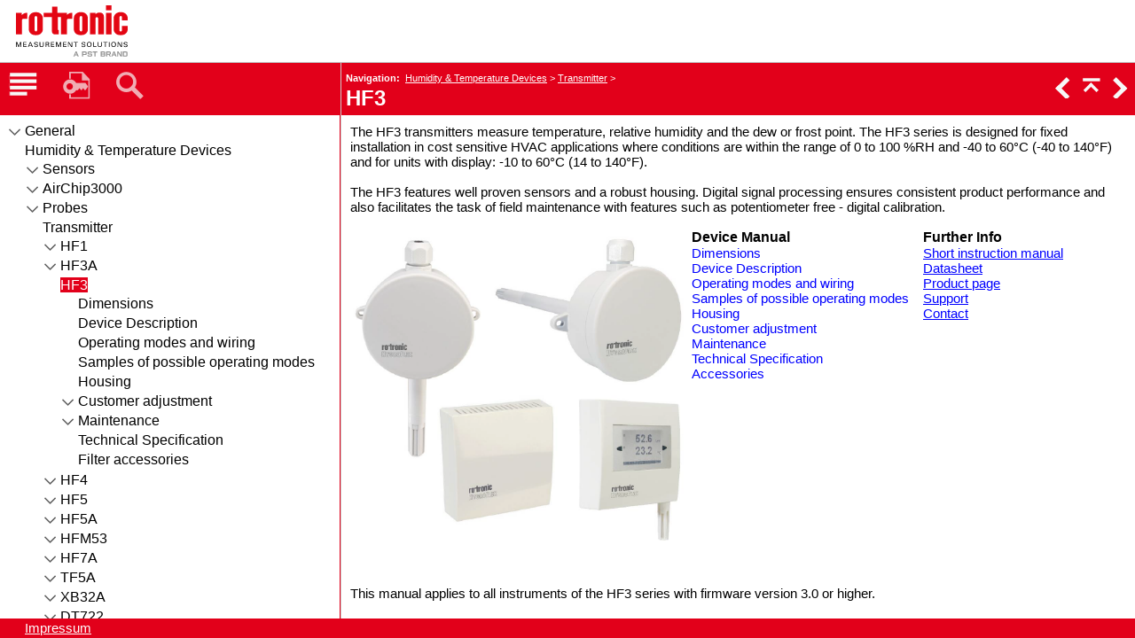

--- FILE ---
content_type: text/html
request_url: https://service.rotronic.com/products-manual/index.html?hf3.html
body_size: 11811
content:
<!DOCTYPE html>
<html>
<head>
  <title>&nbsp;</title>
  <meta http-equiv="Content-Type" content="text/html; charset=UTF-8">   
  <meta name="viewport" content="width=device-width, initial-scale=1">
  <meta name="robots" content="noindex,follow" />
  <meta http-equiv="X-UA-Compatible" content="IE=edge" />
  <meta http-equiv="Pragma" content="no-cache">
  <meta http-equiv="Expires" content="-1">
  <meta http-equiv="cache-control" content="no-cache" />
  <meta http-equiv="expires" content="-1">
  <meta http-equiv="cache-control" content="no-cache">
  <meta http-equiv="pragma" content="no-cache">

  <script type="text/javascript" src="jquery.js"></script>
  <script type="text/javascript" src="helpman_settings.js"></script>
  <script type="text/javascript" src="helpman_navigation.js"></script>
  <script type="text/javascript" src="hmcontextids.js"></script>
  <link type="text/css" href="default.css" rel="stylesheet" />
  <link rel="shortcut icon" type="image/x-icon" href="favicon.ico">
  <style type="text/css">
   /*      @font-face { font-family: 'Lato';
             src: url('Lato-Regular.ttf') format('truetype'); }   */
    html {
      overflow: hidden;
/*      font-family: Lato;   */
    }
    body { 
      margin:0;
      padding:0;
      height:100%;
      overflow:hidden; 
      background: #fff;
    }
    #hmheadbox {
      position: absolute;
      left: 0px;
      right: 0px;
      top: 0px;
      height: 130px;
      background: #FFFFFF; /* weiss, vorher #E2001A; */  
      text-align: center;   /* Project title in header centered, for left-align, change to "left" */
      vertical-align: top; 
      }
    #hmheadbox a {
      display: inline-block;
      margin: 6px;
      }
    #hmheadbox a.logo {  /* Your logo in the top-left corner  */
      float: left;
      max-height: 60px;
      }
    #hmheadbox span.title {  /* Project title in the header  */
		display: inline-block;
		margin-top: 0.5em;
		margin-right: 32px; /* center title in header properly */
		padding: 0;
		font-size: 1.8em;
		font-weight: bold;
		color: #FFF;
		white-space: nowrap;
		max-width: 80%;
		overflow: hidden;
		text-overflow: ellipsis
      }
    #hmheadbox a.mobilemenu {  /* Mobile menu: change background-url to switch color */
      float: left;
      width: 16px;
      height: 16px;
      background:url('hm_webhelp_buttons_red.png') top left no-repeat;
      background-position: -112px -37px;
      display: none;
      }
    #hmcontentslider {
      position: absolute;
      left: 0;
      width: 100%;
      top: 70px;
      bottom: 0;     
      border-top: thin solid #C0C0C0; 
    }
    #hmcontentwrapper {
      position: absolute;
      top: 0; left: 0; bottom: 0; right: 0;
      background: #E2001A;
    }
    #hmsplitter { 
      display: block; 
    }
    #navbar {    /* This is the small bar above TOC/index with 3 icons: TOC|Index|Search */
      height: 59px;	
    }
    #navbar a {  /* Navigation buttons: change background-url to switch color */
      display: inline-block;
      width: 32px;
      height: 32px;
      margin: 10px 14px 0 10px;
      background:url('hm_webhelp_buttons_white.png') top left no-repeat;
	  opacity: 0.7;
    } 
	#navbar a.current {
		opacity: 1.0;
		cursor: default;
	}
    #navbar a:hover {
      background:url('hm_webhelp_buttons_orange.png') top left no-repeat;
      opacity: 1;
    }
	#navbar a.current:hover {
	 background:url('hm_webhelp_buttons_white.png');
	}
    #navbar a.hmbtntoc    { background-position: -32px 0 !important}
    #navbar a.hmbtnindex  { background-position: -64px 0 !important}
    #navbar a.hmbtnsearch { background-position: -96px 0 !important}
    a.mobilemenu { cursor: pointer; }
    #hmnavbox {
      position: absolute;
      left: 0;
      width: 29.9%;
      min-width: 100px;
      height: 100%;
      background: #E2001A;
      color: #
      }
    #hmnavframe {
      position: absolute;
      left: 0;
      top: 59px;
      right: 0;
      bottom: 22px;
      }
    #impressum {
      position: absolute;
      left: 28px;
      bottom: 3px;
      }
    #hmcontentbox {
      position: absolute;
      top: 0;
      right: 0;
      bottom: 22px;
      left: 30%;      
      background: #E2001A;
      border-left: 1px solid #ccc;
    }

    iframe { left:0;top:0;width:100%;height:100%;border:none;background:#ffffff; }
    #hmcontentbox iframe { position: absolute }
	
    /* This media query hides the navigation panel when window width <= 760px */
    @media only screen and (max-width: 760px) {
      #hmheadbox {
         font-size: 70%;	   
      }
      #hmheadbox a.logo {  /* Your logo in the top-left corner  */
         display: none;
      }
      #hmcontentslider { 
        top: 35px;      /* when you change the header height, changes this as well */ 
      right: 0;
	  overflow-y: hidden;
	  overflow-x: hidden;
	  -webkit-overflow-scrolling: touch;
	  }
	  #hmcontentwrapper {
	  overflow-y:hidden;
	  width: 200%;
	  }
      #hmsplitter { 
        display: none;
      }
      #hmnavbox { 
	width: 50% !important;
	left: 0;
	bottom: 0;
	overflow: auto;
	}
      #hmcontentbox { 
	width: 50% !important;
	left: 50% !important;
	right: 0;
	bottom: 0;
	overflow: auto;
	border: none;
      }
      #hmheadbox a.mobilemenu {
	display: inline-block;
	padding: 3px;
      }
      #hmheadbox span.title {  /* Project title in the header  */
        margin-right: 0; /* center title in header properly */
		margin-top: 2px;
      }
    }
  </style>

  <script type="text/javascript">
  var oldWwidth = $(window).width(), 
      newWwidth = oldWwidth,
      narrower = true; 
  hmBrowser.iOS = !!(/iphone|ipad/i.test(navigator.platform));
  
  var currentNav = function(navPane) {
	if (typeof navPane == "undefined") return;
	
	var $toc = $("a.hmbtntoc").first(),
		$index = $("a.hmbtnindex").first(),
		$search = $("a.hmbtnsearch").first();
		
	switch(navPane) {
		case "toc":
			$toc.addClass("current");
			$index.removeClass("current");
			$search.removeClass("current");
		break;
		case "index":
			$toc.removeClass("current");
			$index.addClass("current");
			$search.removeClass("current");
		break;
		case "search":
			$toc.removeClass("current");
			$index.removeClass("current");
			$search.addClass("current");
		break;
	} 
  }
   function showNav(value) {
		var doShow = false,
			shiftWidth = $("#hmcontentslider").width();
	switch (value) {
	case "toggle": 
	    var navPos = $("#hmcontentslider").scrollLeft();
	    doShow = (navPos > shiftWidth/2);
	    break;
	case "show":
	    doShow = true;
	    break;
	case "hide":
		doShow = false;
		break;
	}	    
	if (doShow) { 
	  $("#hmcontentslider").animate(
		{scrollLeft: 0}, 500); 
	}
	else { 
	  $("#hmcontentslider").animate(
		{scrollLeft: shiftWidth}, 500);
		}
    }
	
  var manageScrollbar = function() {
  var agent = navigator.userAgent;
  if (/iphone|ipad/i.test(navigator.platform)) {
	$("div#hmcontentslider").css("overflow-x","visible");
	return;
	} else {
	$("div#hmnavbox").css("overflow","hidden");
	}
    if (isReduced && ((hmBrowser.touch && !/trident/i.test(agent) && !/edge/i.test(agent)) || (hmBrowser.touch && (/trident/i.test(agent) || /edge/i.test(agent)) && /mobile/i.test(agent)))) {
		$("div#hmcontentslider").css("overflow-x","visible");
		// alert("visible");
		} else {
		$("div#hmcontentslider").css("overflow","hidden");
		//alert("hidden");
		}
  }
  $(document).ready(function(){
	$splitBar = $("#hmsplitter");
	$navboxes = $("#hmcontentwrapper, #hmcontentslider, #hmnavbox, #hmcontentbox ");
	isReduced = ($("#hmcontentslider").width() < $("#hmcontentwrapper").width());
	$(window).on("resize", function() {
	isReduced = ($("#hmcontentslider").width() < $("#hmcontentwrapper").width());
        if (!hmSupportsAbspos()) {
      	  hmNoAbsposResize($("#hmheadbox"), true, false);
      	  hmNoAbsposResize($("#hmnavbox"), false, true);
      	  hmNoAbsposResize($("#hmcontentbox"), true, true);
          $(window).trigger("resize");
	}
	newWwidth = $(window).width();
	narrower = newWwidth < oldWwidth;
	oldWwidth = newWwidth;
	if (isReduced) { 
	  // Prevent endless multiple bindings... 
	  // $("#hmcontent").off("load").on("load", function (){ showNav('hide');});
		$splitBar.hide();
		if ($("#hmcontentslider").scrollLeft() > 0 || narrower) {
		if (!hmBrowser.iOS) 
			$("div#hmcontentslider").css("overflow-x","visible");
		$("#hmcontentslider").scrollLeft($("#hmcontentslider").width());
		if (!hmBrowser.iOS) 
			$("div#hmcontentslider").css("overflow-x","hidden");
		}
	}
	else {
	  $splitBar.show();
	  // $("#hmcontent").off("load");
	}
      });
	 hmCreateVSplitter($("#hmnavbox"),$("#hmcontentbox")); 
	$("a.mobilemenu").first().on(hmBrowser.touchstart, function(){
		showNav('toggle');
		});	
    $("div#navbar a[target='hmnavigation']").on("click",function(event){event.preventDefault()}).on(hmBrowser.touchstart,function(event){
		event.preventDefault();
		$("iframe#hmnavigation").attr("src",$(this).attr("href"));
		});	
	if (isReduced && (false || document.location.search !== "")) {
		setTimeout(function(){
		showNav('hide');
		},300);
		}
		
	manageScrollbar();
	});
	
  </script>

</head>
<body>
<!-- Begin of header  --> 
<div id="hmheadbox">
     <a class="logo">
        <img src="https://www.rotronic.com/pub/media/logo/default/rotronic-logo_1.svg" alt="Rotronic Measurement Solutions" width="150" height="58" style="border:none" /></a>
	
     <a class="mobilemenu" title="Show Navigation"></a>
     <span class="title">&nbsp;</span>
</div>
<!-- end of header  --> 

<div id="hmcontentslider">
  <div id="hmcontentwrapper"> 
  <div id="hmnavbox">
    <!-- buttons to switch navigation panel --> 
    <div id="navbar">
         <a class="hmbtntoc" href="hmcontent.html" title="Table of Contents" target="hmnavigation"></a>
	 <a class="hmbtnindex" href="hmkwindex.html" title="Keyword Index" target="hmnavigation"></a>
	 <a class="hmbtnsearch" href="hmftsearch.html" title="Search" target="hmnavigation"></a>
    </div>
    <!-- the navigation panel -->
    <div id="hmnavframe"> 
      <iframe name="hmnavigation" id="hmnavigation" src="hmcontent.html" seamless="seamless" title="Navigation Pane" frameborder="0"></iframe>       
    </div>
    <div id="impressum">
        <body>
               <a rel="nofollow" href="https://www.rotronic.com/de-ch/about-us/imprint-impressum-mentions-legales-informazione-legale" style="color:#FFFFFF;" style="font-size:30px"; target="_top">Impressum</a>
        </body>
    </div>
  </div>

  <div id="hmcontentbox" >
    <script type="text/javascript">
      var defaulttopic="general.html";
      var query = window.location.search.substring(1), hash = window.location.hash, xssTest=/^[a-z0-9._~-]{3,}$/i, cntxRX = /contextid=\d{3,10}/, cntxMatch = cntxRX.exec(query), cntxSrc = "";
      if (query != "") {
        if (typeof(hmGetContextId) != "undefined") {
          if (cntxMatch != null) {
	    cntxSrc = hmGetContextId(cntxMatch[0]);
          };
          if (cntxSrc != "") {
            defaulttopic = cntxSrc;
          } else {
            if (xssTest.test(query+hash.substr(1)))
               defaulttopic = query + hash;
          }
        }
      }
      document.write('<iframe name="hmcontent" id="hmcontent" src="'+defaulttopic+'" seamless="seamless" title="Content Page" frameborder="0"></iframe>');
    </script>
    <noscript>
      <iframe name="hmcontent" id="hmcontent" src="general.html" seamless="seamless" title="Content Page" frameborder="0"></iframe>
    </noscript>
  </div>
  </div>
</div>
</body>
</html>



--- FILE ---
content_type: text/html
request_url: https://service.rotronic.com/products-manual/hmcontent.html
body_size: 219234
content:
<!DOCTYPE html>
<html><head>
   <title>&nbsp;</title>
   <meta http-equiv="Content-Type" content="text/html; charset=UTF-8" />   
   <meta name="viewport" content="width=device-width, initial-scale=1">
   <meta name="robots" content="noindex,follow" />
   <meta http-equiv="X-UA-Compatible" content="IE=edge" />
   <meta http-equiv="expires" content="-1">
   <meta http-equiv="cache-control" content="no-cache">
   <meta http-equiv="pragma" content="no-cache">

 
   <!-- This line includes the general project style sheet (not required) -->
   <link type="text/css" href="default.css" rel="stylesheet" />

   <!-- This block defines the styles of the TOC headings, change them as needed -->
   <style type="text/css">
       body { font-size: 1em }
       .heading1 { color: #000; text-decoration: none; }
       .heading2 { color: #000; text-decoration: none; }
       .heading3 { color: #000; text-decoration: none; }
       .heading4 { color: #000; text-decoration: none; }
       .heading5 { color: #000; text-decoration: none; }
       .heading6 { color: #000; text-decoration: none; }

       .hilight1 { color: #FFFFFF; background: #E2001A; text-decoration: none; }
       .hilight2 { color: #FFFFFF; background: #E2001A; text-decoration: none; }
       .hilight3 { color: #FFFFFF; background: #E2001A; text-decoration: none; }
       .hilight4 { color: #FFFFFF; background: #E2001A; text-decoration: none; }
       .hilight5 { color: #FFFFFF; background: #E2001A; text-decoration: none; }
       .hilight6 { color: #FFFFFF; background: #E2001A; text-decoration: none; }

       /* TOC LIST CSS */
       #toc    { padding:0; margin:0 }
       #toc li { margin-top:2px; margin-left:0; padding:1px }
       #toc ul { padding-left:0; margin-left:0px }       
       /* TOC LIST CSS */
       
       @media (pointer: coarse) {
         body    { transform-origin: 0 0;
		   transform:scale(1.25); 
		   max-width: 80%;
       }       
   </style>
   <script type="text/javascript" src="jquery.js"></script>
   <script type="text/javascript" src="helpman_settings.js"></script>
   <script type="text/javascript">
   $(document).ready(function(){
   	   var hiTest = /^hilight/im,
			parentScope = (parent.hmNavigationFrame);
		if (parentScope) parent.currentNav("toc");
		$("a[class^='heading']").on("click",function(event){
			var doSwipe = (hiTest.test($(this).children("span").first().attr("class")) || false || (parentScope && !parent.hmBrowser.nonDeskTouch));
			if (doSwipe && parentScope) {
			window.parent.showNav("toggle");
			}
			});
     });
   </script>
      <script type="text/javascript">
     var parentScope = (parent.hmNavigationFrame);
     if (!parentScope) {
		      var s = document.createElement("script");
		      s.setAttribute("type","text/javascript");
		      s.setAttribute("src", "helpman_navigation.js");
		      document.getElementsByTagName("head")[0].appendChild(s);
	    }
     else {
       if (initialtocstate != "expandall") parent.hmAddCss(document, "#toc li ul { display: none }");
     }
     function loadicons() { var icons = new Array(); for (i=0; i<arguments.length; i++) { icons[i] = new Image(); icons[i].src = arguments[i]; } }
     function loadtoc() { if (parentScope) parent.loadstate(document.getElementById("toc")); else loadstate(document.getElementById("toc")); }
     function savetoc() { if (parentScope) parent.savestate(document.getElementById("toc")); else savestate(document.getElementById("toc")); }
     function clicked(node, event) { deselect(); if (parentScope) parent.hmNodeClicked(node, event); else hmNodeClicked(node, event); }
     function dblclicked(node) { if (parentScope) parent.hmNodeDblclicked(node); else hmNodeDblclicked(node); }
     function deselect() { if (window.getSelection) window.getSelection().removeAllRanges(); else if (document.selection) document.selection.empty(); }
     $(document).ready(function(){
       loadtoc();
       $(window).onunload = savetoc;
     });
   </script>
</head>
<body>
<ul id="toc" style="list-style-type:none;display:block;padding-left:0">
<li class="heading1" id="i1" data-bg="bfa_plus-square_simple-red_16x16.png;bfa_minus-square_simple-red_16x16.png" style="background:url(bfa_minus-square_simple-red_16x16.png) no-repeat;cursor:pointer;padding-left:20px" onclick="return clicked(this,event)"><a class="heading1" id="a1" href="general.html" target="hmcontent"><span class="heading1" id="s1" ondblclick="return dblclicked(this)">General</span></a>
<ul id="ul1" style="list-style-type:none">
<li class="heading2" id="i1.1" style="background:url(bfa_th-large1_simple-red_16x16.png) no-repeat;padding-left:20px" onclick="return clicked(this,event)"><a class="heading2" id="a1.1" href="version-and-change-control2.html" target="hmcontent"><span class="heading2" id="s1.1">Version and change control</span></a>
</li>
<li class="heading2" id="i1.2" style="background:url(bfa_th-large1_simple-red_16x16.png) no-repeat;padding-left:20px" onclick="return clicked(this,event)"><a class="heading2" id="a1.2" href="document-history.html" target="hmcontent"><span class="heading2" id="s1.2">Document History</span></a>
</li>
</ul>
</li>
<li class="heading1" id="i2" data-bg="bfa_plus-square_simple-red_16x16.png;bfa_minus-square_simple-red_16x16.png" style="background:url(bfa_minus-square_simple-red_16x16.png) no-repeat;cursor:pointer;padding-left:20px" onclick="return clicked(this,event)"><a class="heading1" id="a2" href="measurement-device.html" target="hmcontent"><span class="heading1" id="s2" ondblclick="return dblclicked(this)">Humidity &amp; Temperature Devices</span></a>
<ul id="ul2" style="list-style-type:none">
<li class="heading2" id="i2.1" data-bg="bfa_plus-square_simple-red_16x16.png;bfa_minus-square_simple-red_16x16.png" style="background:url(bfa_minus-square_simple-red_16x16.png) no-repeat;cursor:pointer;padding-left:20px" onclick="return clicked(this,event)"><a class="heading2" id="a2.1" href="sensors2.html" target="hmcontent"><span class="heading2" id="s2.1" ondblclick="return dblclicked(this)">Sensors</span></a>
<ul id="ul2.1" style="list-style-type:none">
<li class="heading3" id="i2.1.1" style="background:url(bfa_th-large1_simple-red_16x16.png) no-repeat;padding-left:20px" onclick="return clicked(this,event)"><a class="heading3" id="a2.1.1" href="ht-1.html" target="hmcontent"><span class="heading3" id="s2.1.1">HT-1</span></a>
</li>
<li class="heading3" id="i2.1.2" style="background:url(bfa_th-large1_simple-red_16x16.png) no-repeat;padding-left:20px" onclick="return clicked(this,event)"><a class="heading3" id="a2.1.2" href="in-1.html" target="hmcontent"><span class="heading3" id="s2.1.2">IN-1</span></a>
</li>
<li class="heading3" id="i2.1.3" style="background:url(bfa_th-large1_simple-red_16x16.png) no-repeat;padding-left:20px" onclick="return clicked(this,event)"><a class="heading3" id="a2.1.3" href="hm1-sk.html" target="hmcontent"><span class="heading3" id="s2.1.3">HM1-SK</span></a>
</li>
<li class="heading3" id="i2.1.4" style="background:url(bfa_th-large1_simple-red_16x16.png) no-repeat;padding-left:20px" onclick="return clicked(this,event)"><a class="heading3" id="a2.1.4" href="wa-1.html" target="hmcontent"><span class="heading3" id="s2.1.4">WA-1</span></a>
</li>
<li class="heading3" id="i2.1.5" style="background:url(bfa_th-large1_simple-red_16x16.png) no-repeat;padding-left:20px" onclick="return clicked(this,event)"><a class="heading3" id="a2.1.5" href="hh-1sk.html" target="hmcontent"><span class="heading3" id="s2.1.5">HH1-SK</span></a>
</li>
<li class="heading3" id="i2.1.6" style="background:url(bfa_th-large1_simple-red_16x16.png) no-repeat;padding-left:20px" onclick="return clicked(this,event)"><a class="heading3" id="a2.1.6" href="pt100.html" target="hmcontent"><span class="heading3" id="s2.1.6">PT100</span></a>
</li>
<li class="heading3" id="i2.1.7" style="background:url(bfa_th-large1_simple-red_16x16.png) no-repeat;padding-left:20px" onclick="return clicked(this,event)"><a class="heading3" id="a2.1.7" href="contaminationpollutants.html" target="hmcontent"><span class="heading3" id="s2.1.7">Contamination/Pollutants</span></a>
</li>
</ul>
</li>
<li class="heading2" id="i2.2" data-bg="bfa_plus-square_simple-red_16x16.png;bfa_minus-square_simple-red_16x16.png" style="background:url(bfa_minus-square_simple-red_16x16.png) no-repeat;cursor:pointer;padding-left:20px" onclick="return clicked(this,event)"><a class="heading2" id="a2.2" href="airchip3000.html" target="hmcontent"><span class="heading2" id="s2.2" ondblclick="return dblclicked(this)">AirChip3000</span></a>
<ul id="ul2.2" style="list-style-type:none">
<li class="heading3" id="i2.2.1" style="background:url(bfa_th-large1_simple-red_16x16.png) no-repeat;padding-left:20px" onclick="return clicked(this,event)"><a class="heading3" id="a2.2.1" href="dimensions12_3_2_2.html" target="hmcontent"><span class="heading3" id="s2.2.1">Description and Main Functions</span></a>
</li>
<li class="heading3" id="i2.2.2" style="background:url(bfa_th-large1_simple-red_16x16.png) no-repeat;padding-left:20px" onclick="return clicked(this,event)"><a class="heading3" id="a2.2.2" href="communicationprotocoloptions.html" target="hmcontent"><span class="heading3" id="s2.2.2">Communication Protocol Options</span></a>
</li>
<li class="heading3" id="i2.2.3" style="background:url(bfa_th-large1_simple-red_16x16.png) no-repeat;padding-left:20px" onclick="return clicked(this,event)"><a class="heading3" id="a2.2.3" href="ro-ascii.html" target="hmcontent"><span class="heading3" id="s2.2.3">RO-ASCII</span></a>
</li>
</ul>
</li>
<li class="heading2" id="i2.3" data-bg="bfa_plus-square_simple-red_16x16.png;bfa_minus-square_simple-red_16x16.png" style="background:url(bfa_minus-square_simple-red_16x16.png) no-repeat;cursor:pointer;padding-left:20px" onclick="return clicked(this,event)"><a class="heading2" id="a2.3" href="probes.html" target="hmcontent"><span class="heading2" id="s2.3" ondblclick="return dblclicked(this)">Probes</span></a>
<ul id="ul2.3" style="list-style-type:none">
<li class="heading3" id="i2.3.1" data-bg="bfa_plus-square_simple-red_16x16.png;bfa_minus-square_simple-red_16x16.png" style="background:url(bfa_minus-square_simple-red_16x16.png) no-repeat;cursor:pointer;padding-left:20px" onclick="return clicked(this,event)"><a class="heading3" id="a2.3.1" href="hc2a-sxx(sms-hhsgs3hshs).html" target="hmcontent"><span class="heading3" id="s2.3.1" ondblclick="return dblclicked(this)">HC2A-S/XX (S, SH, SM, S-HH)</span></a>
<ul id="ul2.3.1" style="list-style-type:none">
<li class="heading4" id="i2.3.1.1" style="background:url(bfa_th-large1_simple-red_16x16.png) no-repeat;padding-left:20px" onclick="return clicked(this,event)"><a class="heading4" id="a2.3.1.1" href="dimensions_2.html" target="hmcontent"><span class="heading4" id="s2.3.1.1">Dimensions</span></a>
</li>
<li class="heading4" id="i2.3.1.2" style="background:url(bfa_th-large1_simple-red_16x16.png) no-repeat;padding-left:20px" onclick="return clicked(this,event)"><a class="heading4" id="a2.3.1.2" href="device-description2_3.html" target="hmcontent"><span class="heading4" id="s2.3.1.2">Device description</span></a>
</li>
<li class="heading4" id="i2.3.1.3" style="background:url(bfa_th-large1_simple-red_16x16.png) no-repeat;padding-left:20px" onclick="return clicked(this,event)"><a class="heading4" id="a2.3.1.3" href="sensors.html" target="hmcontent"><span class="heading4" id="s2.3.1.3">Sensors</span></a>
</li>
<li class="heading4" id="i2.3.1.4" style="background:url(bfa_th-large1_simple-red_16x16.png) no-repeat;padding-left:20px" onclick="return clicked(this,event)"><a class="heading4" id="a2.3.1.4" href="housing2.html" target="hmcontent"><span class="heading4" id="s2.3.1.4">Housing</span></a>
</li>
<li class="heading4" id="i2.3.1.5" data-bg="bfa_plus-square_simple-red_16x16.png;bfa_minus-square_simple-red_16x16.png" style="background:url(bfa_minus-square_simple-red_16x16.png) no-repeat;cursor:pointer;padding-left:20px" onclick="return clicked(this,event)"><a class="heading4" id="a2.3.1.5" href="basic-initialisation2.html" target="hmcontent"><span class="heading4" id="s2.3.1.5" ondblclick="return dblclicked(this)">Basic initialization</span></a>
<ul id="ul2.3.1.5" style="list-style-type:none">
<li class="heading5" id="i2.3.1.5.1" style="background:url(bfa_th-large1_simple-red_16x16.png) no-repeat;padding-left:20px" onclick="return clicked(this,event)"><a class="heading5" id="a2.3.1.5.1" href="basic-initialisation2_4.html" target="hmcontent"><span class="heading5" id="s2.3.1.5.1">Electrical installation</span></a>
</li>
<li class="heading5" id="i2.3.1.5.2" style="background:url(bfa_th-large1_simple-red_16x16.png) no-repeat;padding-left:20px" onclick="return clicked(this,event)"><a class="heading5" id="a2.3.1.5.2" href="basic-initialisation2_4_2.html" target="hmcontent"><span class="heading5" id="s2.3.1.5.2">Operation</span></a>
</li>
</ul>
</li>
<li class="heading4" id="i2.3.1.6" style="background:url(bfa_th-large1_simple-red_16x16.png) no-repeat;padding-left:20px" onclick="return clicked(this,event)"><a class="heading4" id="a2.3.1.6" href="humidity-and-temperature-adju2.html" target="hmcontent"><span class="heading4" id="s2.3.1.6">Humidity and Temperature Calibration/Adjustment</span></a>
</li>
<li class="heading4" id="i2.3.1.7" style="background:url(bfa_th-large1_simple-red_16x16.png) no-repeat;padding-left:20px" onclick="return clicked(this,event)"><a class="heading4" id="a2.3.1.7" href="maintenance_2.html" target="hmcontent"><span class="heading4" id="s2.3.1.7">Maintenance</span></a>
</li>
<li class="heading4" id="i2.3.1.8" style="background:url(bfa_th-large1_simple-red_16x16.png) no-repeat;padding-left:20px" onclick="return clicked(this,event)"><a class="heading4" id="a2.3.1.8" href="technical-specification2_2.html" target="hmcontent"><span class="heading4" id="s2.3.1.8">Technical specification</span></a>
</li>
<li class="heading4" id="i2.3.1.9" style="background:url(bfa_th-large1_simple-red_16x16.png) no-repeat;padding-left:20px" onclick="return clicked(this,event)"><a class="heading4" id="a2.3.1.9" href="accessories_2.html" target="hmcontent"><span class="heading4" id="s2.3.1.9">Accessories</span></a>
</li>
</ul>
</li>
<li class="heading3" id="i2.3.2" data-bg="bfa_plus-square_simple-red_16x16.png;bfa_minus-square_simple-red_16x16.png" style="background:url(bfa_minus-square_simple-red_16x16.png) no-repeat;cursor:pointer;padding-left:20px" onclick="return clicked(this,event)"><a class="heading3" id="a2.3.2" href="hc2a-s3s3as3h.html" target="hmcontent"><span class="heading3" id="s2.3.2" ondblclick="return dblclicked(this)">HC2A-S3/S3A/S3H</span></a>
<ul id="ul2.3.2" style="list-style-type:none">
<li class="heading4" id="i2.3.2.1" style="background:url(bfa_th-large1_simple-red_16x16.png) no-repeat;padding-left:20px" onclick="return clicked(this,event)"><a class="heading4" id="a2.3.2.1" href="dimensions_2_3.html" target="hmcontent"><span class="heading4" id="s2.3.2.1">Dimensions</span></a>
</li>
<li class="heading4" id="i2.3.2.2" style="background:url(bfa_th-large1_simple-red_16x16.png) no-repeat;padding-left:20px" onclick="return clicked(this,event)"><a class="heading4" id="a2.3.2.2" href="device-description2_3_2.html" target="hmcontent"><span class="heading4" id="s2.3.2.2">Device description</span></a>
</li>
<li class="heading4" id="i2.3.2.3" style="background:url(bfa_th-large1_simple-red_16x16.png) no-repeat;padding-left:20px" onclick="return clicked(this,event)"><a class="heading4" id="a2.3.2.3" href="sensors_3.html" target="hmcontent"><span class="heading4" id="s2.3.2.3">Sensors</span></a>
</li>
<li class="heading4" id="i2.3.2.4" style="background:url(bfa_th-large1_simple-red_16x16.png) no-repeat;padding-left:20px" onclick="return clicked(this,event)"><a class="heading4" id="a2.3.2.4" href="housing2_2.html" target="hmcontent"><span class="heading4" id="s2.3.2.4">Housing</span></a>
</li>
<li class="heading4" id="i2.3.2.5" data-bg="bfa_plus-square_simple-red_16x16.png;bfa_minus-square_simple-red_16x16.png" style="background:url(bfa_minus-square_simple-red_16x16.png) no-repeat;cursor:pointer;padding-left:20px" onclick="return clicked(this,event)"><a class="heading4" id="a2.3.2.5" href="basic-initialisation2_2.html" target="hmcontent"><span class="heading4" id="s2.3.2.5" ondblclick="return dblclicked(this)">Basic initialization</span></a>
<ul id="ul2.3.2.5" style="list-style-type:none">
<li class="heading5" id="i2.3.2.5.1" style="background:url(bfa_th-large1_simple-red_16x16.png) no-repeat;padding-left:20px" onclick="return clicked(this,event)"><a class="heading5" id="a2.3.2.5.1" href="basic-initialisation2_4_3.html" target="hmcontent"><span class="heading5" id="s2.3.2.5.1">Electrical installation</span></a>
</li>
<li class="heading5" id="i2.3.2.5.2" style="background:url(bfa_th-large1_simple-red_16x16.png) no-repeat;padding-left:20px" onclick="return clicked(this,event)"><a class="heading5" id="a2.3.2.5.2" href="basic-initialisation2_4_2_2.html" target="hmcontent"><span class="heading5" id="s2.3.2.5.2">Operation</span></a>
</li>
</ul>
</li>
<li class="heading4" id="i2.3.2.6" style="background:url(bfa_th-large1_simple-red_16x16.png) no-repeat;padding-left:20px" onclick="return clicked(this,event)"><a class="heading4" id="a2.3.2.6" href="humidity-and-temperature-adju2_2.html" target="hmcontent"><span class="heading4" id="s2.3.2.6">Humidity and Temperature Calibration/Adjustment</span></a>
</li>
<li class="heading4" id="i2.3.2.7" style="background:url(bfa_th-large1_simple-red_16x16.png) no-repeat;padding-left:20px" onclick="return clicked(this,event)"><a class="heading4" id="a2.3.2.7" href="maintenance_2_2.html" target="hmcontent"><span class="heading4" id="s2.3.2.7">Maintenance</span></a>
</li>
<li class="heading4" id="i2.3.2.8" style="background:url(bfa_th-large1_simple-red_16x16.png) no-repeat;padding-left:20px" onclick="return clicked(this,event)"><a class="heading4" id="a2.3.2.8" href="technical-specification2_2_2.html" target="hmcontent"><span class="heading4" id="s2.3.2.8">Technical specification</span></a>
</li>
<li class="heading4" id="i2.3.2.9" style="background:url(bfa_th-large1_simple-red_16x16.png) no-repeat;padding-left:20px" onclick="return clicked(this,event)"><a class="heading4" id="a2.3.2.9" href="accessories_2_2.html" target="hmcontent"><span class="heading4" id="s2.3.2.9">Accessories</span></a>
</li>
</ul>
</li>
<li class="heading3" id="i2.3.3" data-bg="bfa_plus-square_simple-red_16x16.png;bfa_minus-square_simple-red_16x16.png" style="background:url(bfa_minus-square_simple-red_16x16.png) no-repeat;cursor:pointer;padding-left:20px" onclick="return clicked(this,event)"><a class="heading3" id="a2.3.3" href="hc2a-icimie.html" target="hmcontent"><span class="heading3" id="s2.3.3" ondblclick="return dblclicked(this)">HC2A-IC/IM/IE</span></a>
<ul id="ul2.3.3" style="list-style-type:none">
<li class="heading4" id="i2.3.3.1" style="background:url(bfa_th-large1_simple-red_16x16.png) no-repeat;padding-left:20px" onclick="return clicked(this,event)"><a class="heading4" id="a2.3.3.1" href="dimensions_2_2.html" target="hmcontent"><span class="heading4" id="s2.3.3.1">Dimensions</span></a>
</li>
<li class="heading4" id="i2.3.3.2" style="background:url(bfa_th-large1_simple-red_16x16.png) no-repeat;padding-left:20px" onclick="return clicked(this,event)"><a class="heading4" id="a2.3.3.2" href="device-description2_3_3.html" target="hmcontent"><span class="heading4" id="s2.3.3.2">Device description</span></a>
</li>
<li class="heading4" id="i2.3.3.3" style="background:url(bfa_th-large1_simple-red_16x16.png) no-repeat;padding-left:20px" onclick="return clicked(this,event)"><a class="heading4" id="a2.3.3.3" href="sensors_4.html" target="hmcontent"><span class="heading4" id="s2.3.3.3">Sensors</span></a>
</li>
<li class="heading4" id="i2.3.3.4" style="background:url(bfa_th-large1_simple-red_16x16.png) no-repeat;padding-left:20px" onclick="return clicked(this,event)"><a class="heading4" id="a2.3.3.4" href="housing2_3.html" target="hmcontent"><span class="heading4" id="s2.3.3.4">Housing</span></a>
</li>
<li class="heading4" id="i2.3.3.5" data-bg="bfa_plus-square_simple-red_16x16.png;bfa_minus-square_simple-red_16x16.png" style="background:url(bfa_minus-square_simple-red_16x16.png) no-repeat;cursor:pointer;padding-left:20px" onclick="return clicked(this,event)"><a class="heading4" id="a2.3.3.5" href="basic-initialisation2_3.html" target="hmcontent"><span class="heading4" id="s2.3.3.5" ondblclick="return dblclicked(this)">Basic initialization</span></a>
<ul id="ul2.3.3.5" style="list-style-type:none">
<li class="heading5" id="i2.3.3.5.1" style="background:url(bfa_th-large1_simple-red_16x16.png) no-repeat;padding-left:20px" onclick="return clicked(this,event)"><a class="heading5" id="a2.3.3.5.1" href="basic-initialisation2_4_4.html" target="hmcontent"><span class="heading5" id="s2.3.3.5.1">Electrical installation</span></a>
</li>
<li class="heading5" id="i2.3.3.5.2" style="background:url(bfa_th-large1_simple-red_16x16.png) no-repeat;padding-left:20px" onclick="return clicked(this,event)"><a class="heading5" id="a2.3.3.5.2" href="basic-initialisation2_4_2_3.html" target="hmcontent"><span class="heading5" id="s2.3.3.5.2">Operation</span></a>
</li>
</ul>
</li>
<li class="heading4" id="i2.3.3.6" style="background:url(bfa_th-large1_simple-red_16x16.png) no-repeat;padding-left:20px" onclick="return clicked(this,event)"><a class="heading4" id="a2.3.3.6" href="humidity-and-temperature-adju2_3.html" target="hmcontent"><span class="heading4" id="s2.3.3.6">Humidity and Temperature Calibration/Adjustment</span></a>
</li>
<li class="heading4" id="i2.3.3.7" style="background:url(bfa_th-large1_simple-red_16x16.png) no-repeat;padding-left:20px" onclick="return clicked(this,event)"><a class="heading4" id="a2.3.3.7" href="maintenance_2_3.html" target="hmcontent"><span class="heading4" id="s2.3.3.7">Maintenance</span></a>
</li>
<li class="heading4" id="i2.3.3.8" style="background:url(bfa_th-large1_simple-red_16x16.png) no-repeat;padding-left:20px" onclick="return clicked(this,event)"><a class="heading4" id="a2.3.3.8" href="technical-specification2_2_3.html" target="hmcontent"><span class="heading4" id="s2.3.3.8">Technical specification</span></a>
</li>
<li class="heading4" id="i2.3.3.9" style="background:url(bfa_th-large1_simple-red_16x16.png) no-repeat;padding-left:20px" onclick="return clicked(this,event)"><a class="heading4" id="a2.3.3.9" href="accessories_2_3.html" target="hmcontent"><span class="heading4" id="s2.3.3.9">Accessories</span></a>
</li>
</ul>
</li>
<li class="heading3" id="i2.3.4" data-bg="bfa_plus-square_simple-red_16x16.png;bfa_minus-square_simple-red_16x16.png" style="background:url(bfa_minus-square_simple-red_16x16.png) no-repeat;cursor:pointer;padding-left:20px" onclick="return clicked(this,event)"><a class="heading3" id="a2.3.4" href="xd.html" target="hmcontent"><span class="heading3" id="s2.3.4" ondblclick="return dblclicked(this)">XD</span></a>
<ul id="ul2.3.4" style="list-style-type:none">
<li class="heading4" id="i2.3.4.1" style="background:url(bfa_th-large1_simple-red_16x16.png) no-repeat;padding-left:20px" onclick="return clicked(this,event)"><a class="heading4" id="a2.3.4.1" href="dimensions12_6.html" target="hmcontent"><span class="heading4" id="s2.3.4.1">Dimensions</span></a>
</li>
<li class="heading4" id="i2.3.4.2" style="background:url(bfa_th-large1_simple-red_16x16.png) no-repeat;padding-left:20px" onclick="return clicked(this,event)"><a class="heading4" id="a2.3.4.2" href="device-description13_6.html" target="hmcontent"><span class="heading4" id="s2.3.4.2">Device Description</span></a>
</li>
<li class="heading4" id="i2.3.4.3" style="background:url(bfa_th-large1_simple-red_16x16.png) no-repeat;padding-left:20px" onclick="return clicked(this,event)"><a class="heading4" id="a2.3.4.3" href="samples-of-possible-operating-_6.html" target="hmcontent"><span class="heading4" id="s2.3.4.3">Sensors</span></a>
</li>
<li class="heading4" id="i2.3.4.4" style="background:url(bfa_th-large1_simple-red_16x16.png) no-repeat;padding-left:20px" onclick="return clicked(this,event)"><a class="heading4" id="a2.3.4.4" href="housing13_6.html" target="hmcontent"><span class="heading4" id="s2.3.4.4">Housing</span></a>
</li>
<li class="heading4" id="i2.3.4.5" data-bg="bfa_plus-square_simple-red_16x16.png;bfa_minus-square_simple-red_16x16.png" style="background:url(bfa_minus-square_simple-red_16x16.png) no-repeat;cursor:pointer;padding-left:20px" onclick="return clicked(this,event)"><a class="heading4" id="a2.3.4.5" href="customer-adjustment3_6.html" target="hmcontent"><span class="heading4" id="s2.3.4.5" ondblclick="return dblclicked(this)">Customer adjustment</span></a>
<ul id="ul2.3.4.5" style="list-style-type:none">
<li class="heading5" id="i2.3.4.5.1" style="background:url(bfa_th-large1_simple-red_16x16.png) no-repeat;padding-left:20px" onclick="return clicked(this,event)"><a class="heading5" id="a2.3.4.5.1" href="default-configuration5_6.html" target="hmcontent"><span class="heading5" id="s2.3.4.5.1">Default Configuration</span></a>
</li>
<li class="heading5" id="i2.3.4.5.2" style="background:url(bfa_th-large1_simple-red_16x16.png) no-repeat;padding-left:20px" onclick="return clicked(this,event)"><a class="heading5" id="a2.3.4.5.2" href="function-overview5_6.html" target="hmcontent"><span class="heading5" id="s2.3.4.5.2">Function Overview</span></a>
</li>
</ul>
</li>
<li class="heading4" id="i2.3.4.6" data-bg="bfa_plus-square_simple-red_16x16.png;bfa_minus-square_simple-red_16x16.png" style="background:url(bfa_minus-square_simple-red_16x16.png) no-repeat;cursor:pointer;padding-left:20px" onclick="return clicked(this,event)"><a class="heading4" id="a2.3.4.6" href="maintenance17_2_2_2_2_2_2_2_2_2_2_2_4_6.html" target="hmcontent"><span class="heading4" id="s2.3.4.6" ondblclick="return dblclicked(this)">Maintenance</span></a>
<ul id="ul2.3.4.6" style="list-style-type:none">
<li class="heading5" id="i2.3.4.6.1" style="background:url(bfa_th-large1_simple-red_16x16.png) no-repeat;padding-left:20px" onclick="return clicked(this,event)"><a class="heading5" id="a2.3.4.6.1" href="firmware-update4_2_2_2_2_2_2_2_2_2_2_2_4_8.html" target="hmcontent"><span class="heading5" id="s2.3.4.6.1">Periodic calibration check</span></a>
</li>
<li class="heading5" id="i2.3.4.6.2" style="background:url(bfa_th-large1_simple-red_16x16.png) no-repeat;padding-left:20px" onclick="return clicked(this,event)"><a class="heading5" id="a2.3.4.6.2" href="firmware-update4_2_2_2_2_2_2_2_2_2_2_2_4_3_6.html" target="hmcontent"><span class="heading5" id="s2.3.4.6.2">Dust filter</span></a>
</li>
<li class="heading5" id="i2.3.4.6.3" style="background:url(bfa_th-large1_simple-red_16x16.png) no-repeat;padding-left:20px" onclick="return clicked(this,event)"><a class="heading5" id="a2.3.4.6.3" href="firmware-update4_2_2_2_2_2_2_2_2_2_2_2_4_2_6.html" target="hmcontent"><span class="heading5" id="s2.3.4.6.3">Firmware Update</span></a>
</li>
</ul>
</li>
<li class="heading4" id="i2.3.4.7" style="background:url(bfa_th-large1_simple-red_16x16.png) no-repeat;padding-left:20px" onclick="return clicked(this,event)"><a class="heading4" id="a2.3.4.7" href="technical-specification9_6.html" target="hmcontent"><span class="heading4" id="s2.3.4.7">Technical Specification</span></a>
</li>
<li class="heading4" id="i2.3.4.8" style="background:url(bfa_th-large1_simple-red_16x16.png) no-repeat;padding-left:20px" onclick="return clicked(this,event)"><a class="heading4" id="a2.3.4.8" href="accessories_2_3_2_6.html" target="hmcontent"><span class="heading4" id="s2.3.4.8">Filter accessories</span></a>
</li>
</ul>
</li>
<li class="heading3" id="i2.3.5" data-bg="bfa_plus-square_simple-red_16x16.png;bfa_minus-square_simple-red_16x16.png" style="background:url(bfa_minus-square_simple-red_16x16.png) no-repeat;cursor:pointer;padding-left:20px" onclick="return clicked(this,event)"><a class="heading3" id="a2.3.5" href="p-series.html" target="hmcontent"><span class="heading3" id="s2.3.5" ondblclick="return dblclicked(this)">PC-Series</span></a>
<ul id="ul2.3.5" style="list-style-type:none">
<li class="heading4" id="i2.3.5.1" data-bg="bfa_plus-square_simple-red_16x16.png;bfa_minus-square_simple-red_16x16.png" style="background:url(bfa_minus-square_simple-red_16x16.png) no-repeat;cursor:pointer;padding-left:20px" onclick="return clicked(this,event)"><a class="heading4" id="a2.3.5.1" href="pc33--52.html" target="hmcontent"><span class="heading4" id="s2.3.5.1" ondblclick="return dblclicked(this)">PC33 &amp; 52</span></a>
<ul id="ul2.3.5.1" style="list-style-type:none">
<li class="heading5" id="i2.3.5.1.1" style="background:url(bfa_th-large1_simple-red_16x16.png) no-repeat;padding-left:20px" onclick="return clicked(this,event)"><a class="heading5" id="a2.3.5.1.1" href="installation.html" target="hmcontent"><span class="heading5" id="s2.3.5.1.1">Installation</span></a>
</li>
<li class="heading5" id="i2.3.5.1.2" style="background:url(bfa_th-large1_simple-red_16x16.png) no-repeat;padding-left:20px" onclick="return clicked(this,event)"><a class="heading5" id="a2.3.5.1.2" href="calibration--adjustement-proce.html" target="hmcontent"><span class="heading5" id="s2.3.5.1.2">Calibration &amp; Adjustment Procedure</span></a>
</li>
<li class="heading5" id="i2.3.5.1.3" style="background:url(bfa_th-large1_simple-red_16x16.png) no-repeat;padding-left:20px" onclick="return clicked(this,event)"><a class="heading5" id="a2.3.5.1.3" href="technical-specifications.html" target="hmcontent"><span class="heading5" id="s2.3.5.1.3">Technical Specifications</span></a>
</li>
</ul>
</li>
<li class="heading4" id="i2.3.5.2" data-bg="bfa_plus-square_simple-red_16x16.png;bfa_minus-square_simple-red_16x16.png" style="background:url(bfa_minus-square_simple-red_16x16.png) no-repeat;cursor:pointer;padding-left:20px" onclick="return clicked(this,event)"><a class="heading4" id="a2.3.5.2" href="pc62--62v.html" target="hmcontent"><span class="heading4" id="s2.3.5.2" ondblclick="return dblclicked(this)">PC62 &amp; 62V</span></a>
<ul id="ul2.3.5.2" style="list-style-type:none">
<li class="heading5" id="i2.3.5.2.1" style="background:url(bfa_th-large1_simple-red_16x16.png) no-repeat;padding-left:20px" onclick="return clicked(this,event)"><a class="heading5" id="a2.3.5.2.1" href="installation2.html" target="hmcontent"><span class="heading5" id="s2.3.5.2.1">Installation</span></a>
</li>
<li class="heading5" id="i2.3.5.2.2" style="background:url(bfa_th-large1_simple-red_16x16.png) no-repeat;padding-left:20px" onclick="return clicked(this,event)"><a class="heading5" id="a2.3.5.2.2" href="electrical-connections.html" target="hmcontent"><span class="heading5" id="s2.3.5.2.2">Electrical Connections</span></a>
</li>
<li class="heading5" id="i2.3.5.2.3" style="background:url(bfa_th-large1_simple-red_16x16.png) no-repeat;padding-left:20px" onclick="return clicked(this,event)"><a class="heading5" id="a2.3.5.2.3" href="calibration.html" target="hmcontent"><span class="heading5" id="s2.3.5.2.3">Calibration</span></a>
</li>
<li class="heading5" id="i2.3.5.2.4" style="background:url(bfa_th-large1_simple-red_16x16.png) no-repeat;padding-left:20px" onclick="return clicked(this,event)"><a class="heading5" id="a2.3.5.2.4" href="commands-for-the-pc62-probes.html" target="hmcontent"><span class="heading5" id="s2.3.5.2.4">Commands for the PC62 Probes</span></a>
</li>
<li class="heading5" id="i2.3.5.2.5" style="background:url(bfa_th-large1_simple-red_16x16.png) no-repeat;padding-left:20px" onclick="return clicked(this,event)"><a class="heading5" id="a2.3.5.2.5" href="technical-specifications2.html" target="hmcontent"><span class="heading5" id="s2.3.5.2.5">Technical Specifications</span></a>
</li>
</ul>
</li>
<li class="heading4" id="i2.3.5.3" data-bg="bfa_plus-square_simple-red_16x16.png;bfa_minus-square_simple-red_16x16.png" style="background:url(bfa_minus-square_simple-red_16x16.png) no-repeat;cursor:pointer;padding-left:20px" onclick="return clicked(this,event)"><a class="heading4" id="a2.3.5.3" href="pcmini52.html" target="hmcontent"><span class="heading4" id="s2.3.5.3" ondblclick="return dblclicked(this)">PCMini52</span></a>
<ul id="ul2.3.5.3" style="list-style-type:none">
<li class="heading5" id="i2.3.5.3.1" style="background:url(bfa_th-large1_simple-red_16x16.png) no-repeat;padding-left:20px" onclick="return clicked(this,event)"><a class="heading5" id="a2.3.5.3.1" href="installation3.html" target="hmcontent"><span class="heading5" id="s2.3.5.3.1">Installation</span></a>
</li>
<li class="heading5" id="i2.3.5.3.2" style="background:url(bfa_th-large1_simple-red_16x16.png) no-repeat;padding-left:20px" onclick="return clicked(this,event)"><a class="heading5" id="a2.3.5.3.2" href="calibration2.html" target="hmcontent"><span class="heading5" id="s2.3.5.3.2">Calibration</span></a>
</li>
<li class="heading5" id="i2.3.5.3.3" data-bg="bfa_plus-square_simple-red_16x16.png;bfa_minus-square_simple-red_16x16.png" style="background:url(bfa_minus-square_simple-red_16x16.png) no-repeat;cursor:pointer;padding-left:20px" onclick="return clicked(this,event)"><a class="heading5" id="a2.3.5.3.3" href="modbus-register.html" target="hmcontent"><span class="heading5" id="s2.3.5.3.3" ondblclick="return dblclicked(this)">Modbus RTU Manual</span></a>
<ul id="ul2.3.5.3.3" style="list-style-type:none">
<li class="heading6" id="i2.3.5.3.3.1" style="background:url(bfa_th-large1_simple-red_16x16.png) no-repeat;padding-left:20px" onclick="return clicked(this,event)"><a class="heading6" id="a2.3.5.3.3.1" href="installing-the-software.html" target="hmcontent"><span class="heading6" id="s2.3.5.3.3.1">Installing the software</span></a>
</li>
<li class="heading6" id="i2.3.5.3.3.2" style="background:url(bfa_th-large1_simple-red_16x16.png) no-repeat;padding-left:20px" onclick="return clicked(this,event)"><a class="heading6" id="a2.3.5.3.3.2" href="connecting-the-pc-mini52-modbu.html" target="hmcontent"><span class="heading6" id="s2.3.5.3.3.2">Connecting the PC-mini52-ModBus RTU</span></a>
</li>
<li class="heading6" id="i2.3.5.3.3.3" style="background:url(bfa_th-large1_simple-red_16x16.png) no-repeat;padding-left:20px" onclick="return clicked(this,event)"><a class="heading6" id="a2.3.5.3.3.3" href="starting-the-software.html" target="hmcontent"><span class="heading6" id="s2.3.5.3.3.3">Starting the software</span></a>
</li>
<li class="heading6" id="i2.3.5.3.3.4" style="background:url(bfa_th-large1_simple-red_16x16.png) no-repeat;padding-left:20px" onclick="return clicked(this,event)"><a class="heading6" id="a2.3.5.3.3.4" href="temperature-adjustment.html" target="hmcontent"><span class="heading6" id="s2.3.5.3.3.4">Temperature Adjustment</span></a>
</li>
<li class="heading6" id="i2.3.5.3.3.5" style="background:url(bfa_th-large1_simple-red_16x16.png) no-repeat;padding-left:20px" onclick="return clicked(this,event)"><a class="heading6" id="a2.3.5.3.3.5" href="humidity-adjustment.html" target="hmcontent"><span class="heading6" id="s2.3.5.3.3.5">Humidity Adjustment</span></a>
</li>
<li class="heading6" id="i2.3.5.3.3.6" style="background:url(bfa_th-large1_simple-red_16x16.png) no-repeat;padding-left:20px" onclick="return clicked(this,event)"><a class="heading6" id="a2.3.5.3.3.6" href="configuration.html" target="hmcontent"><span class="heading6" id="s2.3.5.3.3.6">Configuration</span></a>
</li>
<li class="heading6" id="i2.3.5.3.3.7" style="background:url(bfa_th-large1_simple-red_16x16.png) no-repeat;padding-left:20px" onclick="return clicked(this,event)"><a class="heading6" id="a2.3.5.3.3.7" href="modbus-register2.html" target="hmcontent"><span class="heading6" id="s2.3.5.3.3.7">Modbus Register</span></a>
</li>
</ul>
</li>
<li class="heading5" id="i2.3.5.3.4" style="background:url(bfa_th-large1_simple-red_16x16.png) no-repeat;padding-left:20px" onclick="return clicked(this,event)"><a class="heading5" id="a2.3.5.3.4" href="technical-specifications3.html" target="hmcontent"><span class="heading5" id="s2.3.5.3.4">Technical Specifications</span></a>
</li>
</ul>
</li>
</ul>
</li>
<li class="heading3" id="i2.3.6" data-bg="bfa_plus-square_simple-red_16x16.png;bfa_minus-square_simple-red_16x16.png" style="background:url(bfa_minus-square_simple-red_16x16.png) no-repeat;cursor:pointer;padding-left:20px" onclick="return clicked(this,event)"><a class="heading3" id="a2.3.6" href="pt1002.html" target="hmcontent"><span class="heading3" id="s2.3.6" ondblclick="return dblclicked(this)">AC1900</span></a>
<ul id="ul2.3.6" style="list-style-type:none">
<li class="heading4" id="i2.3.6.1" style="background:url(bfa_th-large1_simple-red_16x16.png) no-repeat;padding-left:20px" onclick="return clicked(this,event)"><a class="heading4" id="a2.3.6.1" href="device-description.html" target="hmcontent"><span class="heading4" id="s2.3.6.1">Device Description</span></a>
</li>
<li class="heading4" id="i2.3.6.2" style="background:url(bfa_th-large1_simple-red_16x16.png) no-repeat;padding-left:20px" onclick="return clicked(this,event)"><a class="heading4" id="a2.3.6.2" href="dimension_pt100.html" target="hmcontent"><span class="heading4" id="s2.3.6.2">Overview</span></a>
</li>
</ul>
</li>
</ul>
</li>
<li class="heading2" id="i2.4" data-bg="bfa_plus-square_simple-red_16x16.png;bfa_minus-square_simple-red_16x16.png" style="background:url(bfa_minus-square_simple-red_16x16.png) no-repeat;cursor:pointer;padding-left:20px" onclick="return clicked(this,event)"><a class="heading2" id="a2.4" href="transmitter.html" target="hmcontent"><span class="heading2" id="s2.4" ondblclick="return dblclicked(this)">Transmitter</span></a>
<ul id="ul2.4" style="list-style-type:none">
<li class="heading3" id="i2.4.1" data-bg="bfa_plus-square_simple-red_16x16.png;bfa_minus-square_simple-red_16x16.png" style="background:url(bfa_minus-square_simple-red_16x16.png) no-repeat;cursor:pointer;padding-left:20px" onclick="return clicked(this,event)"><a class="heading3" id="a2.4.1" href="hf1.html" target="hmcontent"><span class="heading3" id="s2.4.1" ondblclick="return dblclicked(this)">HF1</span></a>
<ul id="ul2.4.1" style="list-style-type:none">
<li class="heading4" id="i2.4.1.1" style="background:url(bfa_th-large1_simple-red_16x16.png) no-repeat;padding-left:20px" onclick="return clicked(this,event)"><a class="heading4" id="a2.4.1.1" href="dimensions12_4.html" target="hmcontent"><span class="heading4" id="s2.4.1.1">Dimensions</span></a>
</li>
<li class="heading4" id="i2.4.1.2" style="background:url(bfa_th-large1_simple-red_16x16.png) no-repeat;padding-left:20px" onclick="return clicked(this,event)"><a class="heading4" id="a2.4.1.2" href="device-description13_4.html" target="hmcontent"><span class="heading4" id="s2.4.1.2">Device Description</span></a>
</li>
<li class="heading4" id="i2.4.1.3" style="background:url(bfa_th-large1_simple-red_16x16.png) no-repeat;padding-left:20px" onclick="return clicked(this,event)"><a class="heading4" id="a2.4.1.3" href="operating-modes-and-wiring_4.html" target="hmcontent"><span class="heading4" id="s2.4.1.3">Operating modes and wiring</span></a>
</li>
<li class="heading4" id="i2.4.1.4" style="background:url(bfa_th-large1_simple-red_16x16.png) no-repeat;padding-left:20px" onclick="return clicked(this,event)"><a class="heading4" id="a2.4.1.4" href="housing13_4.html" target="hmcontent"><span class="heading4" id="s2.4.1.4">Housing</span></a>
</li>
<li class="heading4" id="i2.4.1.5" style="background:url(bfa_th-large1_simple-red_16x16.png) no-repeat;padding-left:20px" onclick="return clicked(this,event)"><a class="heading4" id="a2.4.1.5" href="troubleshooting5_2.html" target="hmcontent"><span class="heading4" id="s2.4.1.5">Troubleshooting</span></a>
</li>
<li class="heading4" id="i2.4.1.6" data-bg="bfa_plus-square_simple-red_16x16.png;bfa_minus-square_simple-red_16x16.png" style="background:url(bfa_minus-square_simple-red_16x16.png) no-repeat;cursor:pointer;padding-left:20px" onclick="return clicked(this,event)"><a class="heading4" id="a2.4.1.6" href="customer-adjustment3_4.html" target="hmcontent"><span class="heading4" id="s2.4.1.6" ondblclick="return dblclicked(this)">Customer adjustment</span></a>
<ul id="ul2.4.1.6" style="list-style-type:none">
<li class="heading5" id="i2.4.1.6.1" style="background:url(bfa_th-large1_simple-red_16x16.png) no-repeat;padding-left:20px" onclick="return clicked(this,event)"><a class="heading5" id="a2.4.1.6.1" href="default-configuration5_4.html" target="hmcontent"><span class="heading5" id="s2.4.1.6.1">Default Configuration</span></a>
</li>
<li class="heading5" id="i2.4.1.6.2" style="background:url(bfa_th-large1_simple-red_16x16.png) no-repeat;padding-left:20px" onclick="return clicked(this,event)"><a class="heading5" id="a2.4.1.6.2" href="function-overview5_4.html" target="hmcontent"><span class="heading5" id="s2.4.1.6.2">Function Overview</span></a>
</li>
</ul>
</li>
<li class="heading4" id="i2.4.1.7" data-bg="bfa_plus-square_simple-red_16x16.png;bfa_minus-square_simple-red_16x16.png" style="background:url(bfa_minus-square_simple-red_16x16.png) no-repeat;cursor:pointer;padding-left:20px" onclick="return clicked(this,event)"><a class="heading4" id="a2.4.1.7" href="maintenance17_2_2_2_2_2_2_2_2_2_2_2_4_4.html" target="hmcontent"><span class="heading4" id="s2.4.1.7" ondblclick="return dblclicked(this)">Maintenance</span></a>
<ul id="ul2.4.1.7" style="list-style-type:none">
<li class="heading5" id="i2.4.1.7.1" style="background:url(bfa_th-large1_simple-red_16x16.png) no-repeat;padding-left:20px" onclick="return clicked(this,event)"><a class="heading5" id="a2.4.1.7.1" href="firmware-update4_2_2_2_2_2_2_2_2_2_2_2_4_6.html" target="hmcontent"><span class="heading5" id="s2.4.1.7.1">Periodic calibration check</span></a>
</li>
<li class="heading5" id="i2.4.1.7.2" style="background:url(bfa_th-large1_simple-red_16x16.png) no-repeat;padding-left:20px" onclick="return clicked(this,event)"><a class="heading5" id="a2.4.1.7.2" href="firmware-update4_2_2_2_2_2_2_2_2_2_2_2_4_3_4.html" target="hmcontent"><span class="heading5" id="s2.4.1.7.2">Dust filter</span></a>
</li>
</ul>
</li>
<li class="heading4" id="i2.4.1.8" style="background:url(bfa_th-large1_simple-red_16x16.png) no-repeat;padding-left:20px" onclick="return clicked(this,event)"><a class="heading4" id="a2.4.1.8" href="technical-specification9_4.html" target="hmcontent"><span class="heading4" id="s2.4.1.8">Technical Specification</span></a>
</li>
<li class="heading4" id="i2.4.1.9" style="background:url(bfa_th-large1_simple-red_16x16.png) no-repeat;padding-left:20px" onclick="return clicked(this,event)"><a class="heading4" id="a2.4.1.9" href="accessories_2_3_2_4.html" target="hmcontent"><span class="heading4" id="s2.4.1.9">Filter accessories</span></a>
</li>
</ul>
</li>
<li class="heading3" id="i2.4.2" data-bg="bfa_plus-square_simple-red_16x16.png;bfa_minus-square_simple-red_16x16.png" style="background:url(bfa_minus-square_simple-red_16x16.png) no-repeat;cursor:pointer;padding-left:20px" onclick="return clicked(this,event)"><a class="heading3" id="a2.4.2" href="hf3a.html" target="hmcontent"><span class="heading3" id="s2.4.2" ondblclick="return dblclicked(this)">HF3A</span></a>
<ul id="ul2.4.2" style="list-style-type:none">
<li class="heading4" id="i2.4.2.1" style="background:url(bfa_th-large1_simple-red_16x16.png) no-repeat;padding-left:20px" onclick="return clicked(this,event)"><a class="heading4" id="a2.4.2.1" href="device-description_hf3a.html" target="hmcontent"><span class="heading4" id="s2.4.2.1">Device Description</span></a>
</li>
<li class="heading4" id="i2.4.2.2" style="background:url(bfa_th-large1_simple-red_16x16.png) no-repeat;padding-left:20px" onclick="return clicked(this,event)"><a class="heading4" id="a2.4.2.2" href="unpaking_hf3a.html" target="hmcontent"><span class="heading4" id="s2.4.2.2">Unpaking</span></a>
</li>
<li class="heading4" id="i2.4.2.3" style="background:url(bfa_th-large1_simple-red_16x16.png) no-repeat;padding-left:20px" onclick="return clicked(this,event)"><a class="heading4" id="a2.4.2.3" href="housing_hf3a.html" target="hmcontent"><span class="heading4" id="s2.4.2.3">Housing</span></a>
</li>
<li class="heading4" id="i2.4.2.4" style="background:url(bfa_th-large1_simple-red_16x16.png) no-repeat;padding-left:20px" onclick="return clicked(this,event)"><a class="heading4" id="a2.4.2.4" href="mechanicalinstallation_hf3a.html" target="hmcontent"><span class="heading4" id="s2.4.2.4">Mechanical Installation&nbsp;</span></a>
</li>
<li class="heading4" id="i2.4.2.5" style="background:url(bfa_th-large1_simple-red_16x16.png) no-repeat;padding-left:20px" onclick="return clicked(this,event)"><a class="heading4" id="a2.4.2.5" href="electricalconnections_hf3a.html" target="hmcontent"><span class="heading4" id="s2.4.2.5">Electrical Connections&nbsp;</span></a>
</li>
<li class="heading4" id="i2.4.2.6" style="background:url(bfa_th-large1_simple-red_16x16.png) no-repeat;padding-left:20px" onclick="return clicked(this,event)"><a class="heading4" id="a2.4.2.6" href="displayoverview_hf3a.html" target="hmcontent"><span class="heading4" id="s2.4.2.6">Display Overview&nbsp;</span></a>
</li>
<li class="heading4" id="i2.4.2.7" style="background:url(bfa_th-large1_simple-red_16x16.png) no-repeat;padding-left:20px" onclick="return clicked(this,event)"><a class="heading4" id="a2.4.2.7" href="modbus-protocol_hf3a.html" target="hmcontent"><span class="heading4" id="s2.4.2.7">MODBUS - Protocol</span></a>
</li>
<li class="heading4" id="i2.4.2.8" style="background:url(bfa_th-large1_simple-red_16x16.png) no-repeat;padding-left:20px" onclick="return clicked(this,event)"><a class="heading4" id="a2.4.2.8" href="technicalspecification_hf3a.html" target="hmcontent"><span class="heading4" id="s2.4.2.8">Technical specification</span></a>
</li>
<li class="heading4" id="i2.4.2.9" data-bg="bfa_plus-square_simple-red_16x16.png;bfa_minus-square_simple-red_16x16.png" style="background:url(bfa_minus-square_simple-red_16x16.png) no-repeat;cursor:pointer;padding-left:20px" onclick="return clicked(this,event)"><a class="heading4" id="a2.4.2.9" href="accessories_hf3a.html" target="hmcontent"><span class="heading4" id="s2.4.2.9" ondblclick="return dblclicked(this)">Accessories&nbsp;</span></a>
<ul id="ul2.4.2.9" style="list-style-type:none">
<li class="heading5" id="i2.4.2.9.1" style="background:url(bfa_th-large1_simple-red_16x16.png) no-repeat;padding-left:20px" onclick="return clicked(this,event)"><a class="heading5" id="a2.4.2.9.1" href="nfc-usb-reader_hf3a.html" target="hmcontent"><span class="heading5" id="s2.4.2.9.1">NFC-USB-READER</span></a>
</li>
<li class="heading5" id="i2.4.2.9.2" style="background:url(bfa_th-large1_simple-red_16x16.png) no-repeat;padding-left:20px" onclick="return clicked(this,event)"><a class="heading5" id="a2.4.2.9.2" href="filteraccessories_hf3a.html" target="hmcontent"><span class="heading5" id="s2.4.2.9.2">Filter Accessories</span></a>
</li>
</ul>
</li>
</ul>
</li>
<li class="heading3" id="i2.4.3" data-bg="bfa_plus-square_simple-red_16x16.png;bfa_minus-square_simple-red_16x16.png" style="background:url(bfa_minus-square_simple-red_16x16.png) no-repeat;cursor:pointer;padding-left:20px" onclick="return clicked(this,event)"><a class="heading3" id="a2.4.3" href="hf3.html" target="hmcontent"><span class="heading3" id="s2.4.3" ondblclick="return dblclicked(this)">HF3</span></a>
<ul id="ul2.4.3" style="list-style-type:none">
<li class="heading4" id="i2.4.3.1" style="background:url(bfa_th-large1_simple-red_16x16.png) no-repeat;padding-left:20px" onclick="return clicked(this,event)"><a class="heading4" id="a2.4.3.1" href="dimensions12.html" target="hmcontent"><span class="heading4" id="s2.4.3.1">Dimensions</span></a>
</li>
<li class="heading4" id="i2.4.3.2" style="background:url(bfa_th-large1_simple-red_16x16.png) no-repeat;padding-left:20px" onclick="return clicked(this,event)"><a class="heading4" id="a2.4.3.2" href="device-description13.html" target="hmcontent"><span class="heading4" id="s2.4.3.2">Device Description</span></a>
</li>
<li class="heading4" id="i2.4.3.3" style="background:url(bfa_th-large1_simple-red_16x16.png) no-repeat;padding-left:20px" onclick="return clicked(this,event)"><a class="heading4" id="a2.4.3.3" href="operating-modes-and-wiring.html" target="hmcontent"><span class="heading4" id="s2.4.3.3">Operating modes and wiring</span></a>
</li>
<li class="heading4" id="i2.4.3.4" style="background:url(bfa_th-large1_simple-red_16x16.png) no-repeat;padding-left:20px" onclick="return clicked(this,event)"><a class="heading4" id="a2.4.3.4" href="samples-of-possible-operating-.html" target="hmcontent"><span class="heading4" id="s2.4.3.4">Samples of possible operating modes</span></a>
</li>
<li class="heading4" id="i2.4.3.5" style="background:url(bfa_th-large1_simple-red_16x16.png) no-repeat;padding-left:20px" onclick="return clicked(this,event)"><a class="heading4" id="a2.4.3.5" href="housing13.html" target="hmcontent"><span class="heading4" id="s2.4.3.5">Housing</span></a>
</li>
<li class="heading4" id="i2.4.3.6" data-bg="bfa_plus-square_simple-red_16x16.png;bfa_minus-square_simple-red_16x16.png" style="background:url(bfa_minus-square_simple-red_16x16.png) no-repeat;cursor:pointer;padding-left:20px" onclick="return clicked(this,event)"><a class="heading4" id="a2.4.3.6" href="customer-adjustment3.html" target="hmcontent"><span class="heading4" id="s2.4.3.6" ondblclick="return dblclicked(this)">Customer adjustment</span></a>
<ul id="ul2.4.3.6" style="list-style-type:none">
<li class="heading5" id="i2.4.3.6.1" style="background:url(bfa_th-large1_simple-red_16x16.png) no-repeat;padding-left:20px" onclick="return clicked(this,event)"><a class="heading5" id="a2.4.3.6.1" href="default-configuration5.html" target="hmcontent"><span class="heading5" id="s2.4.3.6.1">Default Configuration</span></a>
</li>
<li class="heading5" id="i2.4.3.6.2" style="background:url(bfa_th-large1_simple-red_16x16.png) no-repeat;padding-left:20px" onclick="return clicked(this,event)"><a class="heading5" id="a2.4.3.6.2" href="function-overview5.html" target="hmcontent"><span class="heading5" id="s2.4.3.6.2">Function Overview</span></a>
</li>
</ul>
</li>
<li class="heading4" id="i2.4.3.7" data-bg="bfa_plus-square_simple-red_16x16.png;bfa_minus-square_simple-red_16x16.png" style="background:url(bfa_minus-square_simple-red_16x16.png) no-repeat;cursor:pointer;padding-left:20px" onclick="return clicked(this,event)"><a class="heading4" id="a2.4.3.7" href="maintenance17_2_2_2_2_2_2_2_2_2_2_2_4.html" target="hmcontent"><span class="heading4" id="s2.4.3.7" ondblclick="return dblclicked(this)">Maintenance</span></a>
<ul id="ul2.4.3.7" style="list-style-type:none">
<li class="heading5" id="i2.4.3.7.1" style="background:url(bfa_th-large1_simple-red_16x16.png) no-repeat;padding-left:20px" onclick="return clicked(this,event)"><a class="heading5" id="a2.4.3.7.1" href="firmware-update4_2_2_2_2_2_2_2_2_2_2_2_4.html" target="hmcontent"><span class="heading5" id="s2.4.3.7.1">Periodic calibration check</span></a>
</li>
<li class="heading5" id="i2.4.3.7.2" style="background:url(bfa_th-large1_simple-red_16x16.png) no-repeat;padding-left:20px" onclick="return clicked(this,event)"><a class="heading5" id="a2.4.3.7.2" href="firmware-update4_2_2_2_2_2_2_2_2_2_2_2_4_3.html" target="hmcontent"><span class="heading5" id="s2.4.3.7.2">Dust filter</span></a>
</li>
<li class="heading5" id="i2.4.3.7.3" style="background:url(bfa_th-large1_simple-red_16x16.png) no-repeat;padding-left:20px" onclick="return clicked(this,event)"><a class="heading5" id="a2.4.3.7.3" href="firmware-update4_2_2_2_2_2_2_2_2_2_2_2_4_2.html" target="hmcontent"><span class="heading5" id="s2.4.3.7.3">Firmware Update</span></a>
</li>
</ul>
</li>
<li class="heading4" id="i2.4.3.8" style="background:url(bfa_th-large1_simple-red_16x16.png) no-repeat;padding-left:20px" onclick="return clicked(this,event)"><a class="heading4" id="a2.4.3.8" href="technical-specification9.html" target="hmcontent"><span class="heading4" id="s2.4.3.8">Technical Specification</span></a>
</li>
<li class="heading4" id="i2.4.3.9" style="background:url(bfa_th-large1_simple-red_16x16.png) no-repeat;padding-left:20px" onclick="return clicked(this,event)"><a class="heading4" id="a2.4.3.9" href="accessories_2_3_2.html" target="hmcontent"><span class="heading4" id="s2.4.3.9">Filter accessories</span></a>
</li>
</ul>
</li>
<li class="heading3" id="i2.4.4" data-bg="bfa_plus-square_simple-red_16x16.png;bfa_minus-square_simple-red_16x16.png" style="background:url(bfa_minus-square_simple-red_16x16.png) no-repeat;cursor:pointer;padding-left:20px" onclick="return clicked(this,event)"><a class="heading3" id="a2.4.4" href="hf4.html" target="hmcontent"><span class="heading3" id="s2.4.4" ondblclick="return dblclicked(this)">HF4</span></a>
<ul id="ul2.4.4" style="list-style-type:none">
<li class="heading4" id="i2.4.4.1" style="background:url(bfa_th-large1_simple-red_16x16.png) no-repeat;padding-left:20px" onclick="return clicked(this,event)"><a class="heading4" id="a2.4.4.1" href="dimensions12_2.html" target="hmcontent"><span class="heading4" id="s2.4.4.1">Dimensions</span></a>
</li>
<li class="heading4" id="i2.4.4.2" style="background:url(bfa_th-large1_simple-red_16x16.png) no-repeat;padding-left:20px" onclick="return clicked(this,event)"><a class="heading4" id="a2.4.4.2" href="device-description13_2.html" target="hmcontent"><span class="heading4" id="s2.4.4.2">Device Description</span></a>
</li>
<li class="heading4" id="i2.4.4.3" style="background:url(bfa_th-large1_simple-red_16x16.png) no-repeat;padding-left:20px" onclick="return clicked(this,event)"><a class="heading4" id="a2.4.4.3" href="operating-modes-and-wiring_2.html" target="hmcontent"><span class="heading4" id="s2.4.4.3">Operating modes and wiring</span></a>
</li>
<li class="heading4" id="i2.4.4.4" style="background:url(bfa_th-large1_simple-red_16x16.png) no-repeat;padding-left:20px" onclick="return clicked(this,event)"><a class="heading4" id="a2.4.4.4" href="samples-of-possible-operating-_2.html" target="hmcontent"><span class="heading4" id="s2.4.4.4">Samples of possible operating modes</span></a>
</li>
<li class="heading4" id="i2.4.4.5" style="background:url(bfa_th-large1_simple-red_16x16.png) no-repeat;padding-left:20px" onclick="return clicked(this,event)"><a class="heading4" id="a2.4.4.5" href="housing13_2.html" target="hmcontent"><span class="heading4" id="s2.4.4.5">Housing</span></a>
</li>
<li class="heading4" id="i2.4.4.6" data-bg="bfa_plus-square_simple-red_16x16.png;bfa_minus-square_simple-red_16x16.png" style="background:url(bfa_minus-square_simple-red_16x16.png) no-repeat;cursor:pointer;padding-left:20px" onclick="return clicked(this,event)"><a class="heading4" id="a2.4.4.6" href="customer-adjustment3_2.html" target="hmcontent"><span class="heading4" id="s2.4.4.6" ondblclick="return dblclicked(this)">Customer adjustment</span></a>
<ul id="ul2.4.4.6" style="list-style-type:none">
<li class="heading5" id="i2.4.4.6.1" style="background:url(bfa_th-large1_simple-red_16x16.png) no-repeat;padding-left:20px" onclick="return clicked(this,event)"><a class="heading5" id="a2.4.4.6.1" href="default-configuration5_2.html" target="hmcontent"><span class="heading5" id="s2.4.4.6.1">Default Configuration</span></a>
</li>
<li class="heading5" id="i2.4.4.6.2" style="background:url(bfa_th-large1_simple-red_16x16.png) no-repeat;padding-left:20px" onclick="return clicked(this,event)"><a class="heading5" id="a2.4.4.6.2" href="function-overview5_2.html" target="hmcontent"><span class="heading5" id="s2.4.4.6.2">Function Overview</span></a>
</li>
</ul>
</li>
<li class="heading4" id="i2.4.4.7" data-bg="bfa_plus-square_simple-red_16x16.png;bfa_minus-square_simple-red_16x16.png" style="background:url(bfa_minus-square_simple-red_16x16.png) no-repeat;cursor:pointer;padding-left:20px" onclick="return clicked(this,event)"><a class="heading4" id="a2.4.4.7" href="maintenance17_2_2_2_2_2_2_2_2_2_2_2_4_2.html" target="hmcontent"><span class="heading4" id="s2.4.4.7" ondblclick="return dblclicked(this)">Maintenance</span></a>
<ul id="ul2.4.4.7" style="list-style-type:none">
<li class="heading5" id="i2.4.4.7.1" style="background:url(bfa_th-large1_simple-red_16x16.png) no-repeat;padding-left:20px" onclick="return clicked(this,event)"><a class="heading5" id="a2.4.4.7.1" href="firmware-update4_2_2_2_2_2_2_2_2_2_2_2_4_4.html" target="hmcontent"><span class="heading5" id="s2.4.4.7.1">Periodic calibration check</span></a>
</li>
<li class="heading5" id="i2.4.4.7.2" style="background:url(bfa_th-large1_simple-red_16x16.png) no-repeat;padding-left:20px" onclick="return clicked(this,event)"><a class="heading5" id="a2.4.4.7.2" href="firmware-update4_2_2_2_2_2_2_2_2_2_2_2_4_3_2.html" target="hmcontent"><span class="heading5" id="s2.4.4.7.2">Dust filter</span></a>
</li>
<li class="heading5" id="i2.4.4.7.3" style="background:url(bfa_th-large1_simple-red_16x16.png) no-repeat;padding-left:20px" onclick="return clicked(this,event)"><a class="heading5" id="a2.4.4.7.3" href="firmware-update4_2_2_2_2_2_2_2_2_2_2_2_4_2_2.html" target="hmcontent"><span class="heading5" id="s2.4.4.7.3">Firmware Update</span></a>
</li>
</ul>
</li>
<li class="heading4" id="i2.4.4.8" style="background:url(bfa_th-large1_simple-red_16x16.png) no-repeat;padding-left:20px" onclick="return clicked(this,event)"><a class="heading4" id="a2.4.4.8" href="technical-specification9_2.html" target="hmcontent"><span class="heading4" id="s2.4.4.8">Technical Specification</span></a>
</li>
<li class="heading4" id="i2.4.4.9" style="background:url(bfa_th-large1_simple-red_16x16.png) no-repeat;padding-left:20px" onclick="return clicked(this,event)"><a class="heading4" id="a2.4.4.9" href="accessories_2_3_2_2.html" target="hmcontent"><span class="heading4" id="s2.4.4.9">Filter accessories</span></a>
</li>
</ul>
</li>
<li class="heading3" id="i2.4.5" data-bg="bfa_plus-square_simple-red_16x16.png;bfa_minus-square_simple-red_16x16.png" style="background:url(bfa_minus-square_simple-red_16x16.png) no-repeat;cursor:pointer;padding-left:20px" onclick="return clicked(this,event)"><a class="heading3" id="a2.4.5" href="hf5.html" target="hmcontent"><span class="heading3" id="s2.4.5" ondblclick="return dblclicked(this)">HF5</span></a>
<ul id="ul2.4.5" style="list-style-type:none">
<li class="heading4" id="i2.4.5.1" style="background:url(bfa_th-large1_simple-red_16x16.png) no-repeat;padding-left:20px" onclick="return clicked(this,event)"><a class="heading4" id="a2.4.5.1" href="dimensions12_3.html" target="hmcontent"><span class="heading4" id="s2.4.5.1">Dimensions</span></a>
</li>
<li class="heading4" id="i2.4.5.2" style="background:url(bfa_th-large1_simple-red_16x16.png) no-repeat;padding-left:20px" onclick="return clicked(this,event)"><a class="heading4" id="a2.4.5.2" href="device-description13_3.html" target="hmcontent"><span class="heading4" id="s2.4.5.2">Device Description</span></a>
</li>
<li class="heading4" id="i2.4.5.3" style="background:url(bfa_th-large1_simple-red_16x16.png) no-repeat;padding-left:20px" onclick="return clicked(this,event)"><a class="heading4" id="a2.4.5.3" href="operating-modes-and-wiring_3.html" target="hmcontent"><span class="heading4" id="s2.4.5.3">Operating modes and wiring</span></a>
</li>
<li class="heading4" id="i2.4.5.4" style="background:url(bfa_th-large1_simple-red_16x16.png) no-repeat;padding-left:20px" onclick="return clicked(this,event)"><a class="heading4" id="a2.4.5.4" href="samples-of-possible-operating-_3.html" target="hmcontent"><span class="heading4" id="s2.4.5.4">Samples of possible operating modes</span></a>
</li>
<li class="heading4" id="i2.4.5.5" style="background:url(bfa_th-large1_simple-red_16x16.png) no-repeat;padding-left:20px" onclick="return clicked(this,event)"><a class="heading4" id="a2.4.5.5" href="housing13_3.html" target="hmcontent"><span class="heading4" id="s2.4.5.5">Housing</span></a>
</li>
<li class="heading4" id="i2.4.5.6" data-bg="bfa_plus-square_simple-red_16x16.png;bfa_minus-square_simple-red_16x16.png" style="background:url(bfa_minus-square_simple-red_16x16.png) no-repeat;cursor:pointer;padding-left:20px" onclick="return clicked(this,event)"><a class="heading4" id="a2.4.5.6" href="customer-adjustment3_3.html" target="hmcontent"><span class="heading4" id="s2.4.5.6" ondblclick="return dblclicked(this)">Customer adjustment</span></a>
<ul id="ul2.4.5.6" style="list-style-type:none">
<li class="heading5" id="i2.4.5.6.1" style="background:url(bfa_th-large1_simple-red_16x16.png) no-repeat;padding-left:20px" onclick="return clicked(this,event)"><a class="heading5" id="a2.4.5.6.1" href="default-configuration5_3.html" target="hmcontent"><span class="heading5" id="s2.4.5.6.1">HF5 &amp; Probes</span></a>
</li>
<li class="heading5" id="i2.4.5.6.2" style="background:url(bfa_th-large1_simple-red_16x16.png) no-repeat;padding-left:20px" onclick="return clicked(this,event)"><a class="heading5" id="a2.4.5.6.2" href="function-overview5_3.html" target="hmcontent"><span class="heading5" id="s2.4.5.6.2">Function Overview</span></a>
</li>
</ul>
</li>
<li class="heading4" id="i2.4.5.7" data-bg="bfa_plus-square_simple-red_16x16.png;bfa_minus-square_simple-red_16x16.png" style="background:url(bfa_minus-square_simple-red_16x16.png) no-repeat;cursor:pointer;padding-left:20px" onclick="return clicked(this,event)"><a class="heading4" id="a2.4.5.7" href="maintenance17_2_2_2_2_2_2_2_2_2_2_2_4_3.html" target="hmcontent"><span class="heading4" id="s2.4.5.7" ondblclick="return dblclicked(this)">Maintenance</span></a>
<ul id="ul2.4.5.7" style="list-style-type:none">
<li class="heading5" id="i2.4.5.7.1" style="background:url(bfa_th-large1_simple-red_16x16.png) no-repeat;padding-left:20px" onclick="return clicked(this,event)"><a class="heading5" id="a2.4.5.7.1" href="firmware-update4_2_2_2_2_2_2_2_2_2_2_2_4_5.html" target="hmcontent"><span class="heading5" id="s2.4.5.7.1">Periodic calibration check</span></a>
</li>
<li class="heading5" id="i2.4.5.7.2" style="background:url(bfa_th-large1_simple-red_16x16.png) no-repeat;padding-left:20px" onclick="return clicked(this,event)"><a class="heading5" id="a2.4.5.7.2" href="firmware-update4_2_2_2_2_2_2_2_2_2_2_2_4_3_3.html" target="hmcontent"><span class="heading5" id="s2.4.5.7.2">Simulator function</span></a>
</li>
<li class="heading5" id="i2.4.5.7.3" style="background:url(bfa_th-large1_simple-red_16x16.png) no-repeat;padding-left:20px" onclick="return clicked(this,event)"><a class="heading5" id="a2.4.5.7.3" href="firmware-update4_2_2_2_2_2_2_2_2_2_2_2_4_2_3.html" target="hmcontent"><span class="heading5" id="s2.4.5.7.3">Firmware Update</span></a>
</li>
</ul>
</li>
<li class="heading4" id="i2.4.5.8" style="background:url(bfa_th-large1_simple-red_16x16.png) no-repeat;padding-left:20px" onclick="return clicked(this,event)"><a class="heading4" id="a2.4.5.8" href="technical-specification9_3.html" target="hmcontent"><span class="heading4" id="s2.4.5.8">Technical Specification</span></a>
</li>
<li class="heading4" id="i2.4.5.9" style="background:url(bfa_th-large1_simple-red_16x16.png) no-repeat;padding-left:20px" onclick="return clicked(this,event)"><a class="heading4" id="a2.4.5.9" href="accessories_2_3_2_3.html" target="hmcontent"><span class="heading4" id="s2.4.5.9">Filter accessories</span></a>
</li>
</ul>
</li>
<li class="heading3" id="i2.4.6" data-bg="bfa_plus-square_simple-red_16x16.png;bfa_minus-square_simple-red_16x16.png" style="background:url(bfa_minus-square_simple-red_16x16.png) no-repeat;cursor:pointer;padding-left:20px" onclick="return clicked(this,event)"><a class="heading3" id="a2.4.6" href="hf5a.html" target="hmcontent"><span class="heading3" id="s2.4.6" ondblclick="return dblclicked(this)">HF5A</span></a>
<ul id="ul2.4.6" style="list-style-type:none">
<li class="heading4" id="i2.4.6.1" data-bg="bfa_plus-square_simple-red_16x16.png;bfa_minus-square_simple-red_16x16.png" style="background:url(bfa_minus-square_simple-red_16x16.png) no-repeat;cursor:pointer;padding-left:20px" onclick="return clicked(this,event)"><a class="heading4" id="a2.4.6.1" href="step-by-step16_2.html" target="hmcontent"><span class="heading4" id="s2.4.6.1" ondblclick="return dblclicked(this)">Step-by-step&nbsp;</span></a>
<ul id="ul2.4.6.1" style="list-style-type:none">
<li class="heading5" id="i2.4.6.1.1" style="background:url(bfa_th-large1_simple-red_16x16.png) no-repeat;padding-left:20px" onclick="return clicked(this,event)"><a class="heading5" id="a2.4.6.1.1" href="sammler.html" target="hmcontent"><span class="heading5" id="s2.4.6.1.1">Unpacking an HF5A</span></a>
</li>
<li class="heading5" id="i2.4.6.1.2" style="background:url(bfa_th-large1_simple-red_16x16.png) no-repeat;padding-left:20px" onclick="return clicked(this,event)"><a class="heading5" id="a2.4.6.1.2" href="hardware-setp-hf5a.html" target="hmcontent"><span class="heading5" id="s2.4.6.1.2">Hardware Setup HF5A</span></a>
</li>
<li class="heading5" id="i2.4.6.1.3" style="background:url(bfa_th-large1_simple-red_16x16.png) no-repeat;padding-left:20px" onclick="return clicked(this,event)"><a class="heading5" id="a2.4.6.1.3" href="add-an-hf5a-to-hygrosoft.html" target="hmcontent"><span class="heading5" id="s2.4.6.1.3">Add an HF5A to HygroSoft</span></a>
</li>
</ul>
</li>
<li class="heading4" id="i2.4.6.2" style="background:url(bfa_th-large1_simple-red_16x16.png) no-repeat;padding-left:20px" onclick="return clicked(this,event)"><a class="heading4" id="a2.4.6.2" href="device-description7_2.html" target="hmcontent"><span class="heading4" id="s2.4.6.2">Device description</span></a>
</li>
<li class="heading4" id="i2.4.6.3" style="background:url(bfa_th-large1_simple-red_16x16.png) no-repeat;padding-left:20px" onclick="return clicked(this,event)"><a class="heading4" id="a2.4.6.3" href="dimensions6_2.html" target="hmcontent"><span class="heading4" id="s2.4.6.3">Dimensions&nbsp;</span></a>
</li>
<li class="heading4" id="i2.4.6.4" style="background:url(bfa_th-large1_simple-red_16x16.png) no-repeat;padding-left:20px" onclick="return clicked(this,event)"><a class="heading4" id="a2.4.6.4" href="housing3.html" target="hmcontent"><span class="heading4" id="s2.4.6.4">Housing</span></a>
</li>
<li class="heading4" id="i2.4.6.5" style="background:url(bfa_th-large1_simple-red_16x16.png) no-repeat;padding-left:20px" onclick="return clicked(this,event)"><a class="heading4" id="a2.4.6.5" href="installation5.html" target="hmcontent"><span class="heading4" id="s2.4.6.5">Installation</span></a>
</li>
<li class="heading4" id="i2.4.6.6" style="background:url(bfa_th-large1_simple-red_16x16.png) no-repeat;padding-left:20px" onclick="return clicked(this,event)"><a class="heading4" id="a2.4.6.6" href="mounting-location.html" target="hmcontent"><span class="heading4" id="s2.4.6.6">Mounting Location</span></a>
</li>
<li class="heading4" id="i2.4.6.7" style="background:url(bfa_th-large1_simple-red_16x16.png) no-repeat;padding-left:20px" onclick="return clicked(this,event)"><a class="heading4" id="a2.4.6.7" href="electrical-connections2.html" target="hmcontent"><span class="heading4" id="s2.4.6.7">Electrical Connections</span></a>
</li>
<li class="heading4" id="i2.4.6.8" style="background:url(bfa_th-large1_simple-red_16x16.png) no-repeat;padding-left:20px" onclick="return clicked(this,event)"><a class="heading4" id="a2.4.6.8" href="display-overview.html" target="hmcontent"><span class="heading4" id="s2.4.6.8">Display Overview</span></a>
</li>
<li class="heading4" id="i2.4.6.9" data-bg="bfa_plus-square_simple-red_16x16.png;bfa_minus-square_simple-red_16x16.png" style="background:url(bfa_minus-square_simple-red_16x16.png) no-repeat;cursor:pointer;padding-left:20px" onclick="return clicked(this,event)"><a class="heading4" id="a2.4.6.9" href="customeradjustment.html" target="hmcontent"><span class="heading4" id="s2.4.6.9" ondblclick="return dblclicked(this)">Customer Adjustment</span></a>
<ul id="ul2.4.6.9" style="list-style-type:none">
<li class="heading5" id="i2.4.6.9.1" style="background:url(bfa_th-large1_simple-red_16x16.png) no-repeat;padding-left:20px" onclick="return clicked(this,event)"><a class="heading5" id="a2.4.6.9.1" href="default-configuration2.html" target="hmcontent"><span class="heading5" id="s2.4.6.9.1">Default Configuration</span></a>
</li>
<li class="heading5" id="i2.4.6.9.2" style="background:url(bfa_th-large1_simple-red_16x16.png) no-repeat;padding-left:20px" onclick="return clicked(this,event)"><a class="heading5" id="a2.4.6.9.2" href="adjustment-and-calibration.html" target="hmcontent"><span class="heading5" id="s2.4.6.9.2">Adjustment and Calibration</span></a>
</li>
<li class="heading5" id="i2.4.6.9.3" style="background:url(bfa_th-large1_simple-red_16x16.png) no-repeat;padding-left:20px" onclick="return clicked(this,event)"><a class="heading5" id="a2.4.6.9.3" href="function-overview2.html" target="hmcontent"><span class="heading5" id="s2.4.6.9.3">Function Overview</span></a>
</li>
<li class="heading5" id="i2.4.6.9.4" style="background:url(bfa_th-large1_simple-red_16x16.png) no-repeat;padding-left:20px" onclick="return clicked(this,event)"><a class="heading5" id="a2.4.6.9.4" href="probe-error-messages.html" target="hmcontent"><span class="heading5" id="s2.4.6.9.4">Probe Error Messages</span></a>
</li>
<li class="heading5" id="i2.4.6.9.5" style="background:url(bfa_th-large1_simple-red_16x16.png) no-repeat;padding-left:20px" onclick="return clicked(this,event)"><a class="heading5" id="a2.4.6.9.5" href="operation-error-messages.html" target="hmcontent"><span class="heading5" id="s2.4.6.9.5">Operation Error Messages</span></a>
</li>
<li class="heading5" id="i2.4.6.9.6" style="background:url(bfa_th-large1_simple-red_16x16.png) no-repeat;padding-left:20px" onclick="return clicked(this,event)"><a class="heading5" id="a2.4.6.9.6" href="simulator-and-alarm.html" target="hmcontent"><span class="heading5" id="s2.4.6.9.6">Simulator and Alarm</span></a>
</li>
<li class="heading5" id="i2.4.6.9.7" style="background:url(bfa_th-large1_simple-red_16x16.png) no-repeat;padding-left:20px" onclick="return clicked(this,event)"><a class="heading5" id="a2.4.6.9.7" href="display-overview_3_2.html" target="hmcontent"><span class="heading5" id="s2.4.6.9.7">Output Monitoring</span></a>
</li>
<li class="heading5" id="i2.4.6.9.8" style="background:url(bfa_th-large1_simple-red_16x16.png) no-repeat;padding-left:20px" onclick="return clicked(this,event)"><a class="heading5" id="a2.4.6.9.8" href="led-status-light.html" target="hmcontent"><span class="heading5" id="s2.4.6.9.8">LED status light</span></a>
</li>
</ul>
</li>
<li class="heading4" id="i2.4.6.10" style="background:url(bfa_th-large1_simple-red_16x16.png) no-repeat;padding-left:20px" onclick="return clicked(this,event)"><a class="heading4" id="a2.4.6.10" href="modbus2_2.html" target="hmcontent"><span class="heading4" id="s2.4.6.10">MODBUS</span></a>
</li>
<li class="heading4" id="i2.4.6.11" style="background:url(bfa_th-large1_simple-red_16x16.png) no-repeat;padding-left:20px" onclick="return clicked(this,event)"><a class="heading4" id="a2.4.6.11" href="technical-specification2.html" target="hmcontent"><span class="heading4" id="s2.4.6.11">Technical specification</span></a>
</li>
<li class="heading4" id="i2.4.6.12" data-bg="bfa_plus-square_simple-red_16x16.png;bfa_minus-square_simple-red_16x16.png" style="background:url(bfa_minus-square_simple-red_16x16.png) no-repeat;cursor:pointer;padding-left:20px" onclick="return clicked(this,event)"><a class="heading4" id="a2.4.6.12" href="accessories.html" target="hmcontent"><span class="heading4" id="s2.4.6.12" ondblclick="return dblclicked(this)">Accessories</span></a>
<ul id="ul2.4.6.12" style="list-style-type:none">
<li class="heading5" id="i2.4.6.12.1" style="background:url(bfa_th-large1_simple-red_16x16.png) no-repeat;padding-left:20px" onclick="return clicked(this,event)"><a class="heading5" id="a2.4.6.12.1" href="nfc-usb-reader.html" target="hmcontent"><span class="heading5" id="s2.4.6.12.1">NFC-USB-READER</span></a>
</li>
<li class="heading5" id="i2.4.6.12.2" style="background:url(bfa_th-large1_simple-red_16x16.png) no-repeat;padding-left:20px" onclick="return clicked(this,event)"><a class="heading5" id="a2.4.6.12.2" href="mounting.html" target="hmcontent"><span class="heading5" id="s2.4.6.12.2">Mounting</span></a>
</li>
<li class="heading5" id="i2.4.6.12.3" style="background:url(bfa_th-large1_simple-red_16x16.png) no-repeat;padding-left:20px" onclick="return clicked(this,event)"><a class="heading5" id="a2.4.6.12.3" href="cables.html" target="hmcontent"><span class="heading5" id="s2.4.6.12.3">Cables</span></a>
</li>
<li class="heading5" id="i2.4.6.12.4" style="background:url(bfa_th-large1_simple-red_16x16.png) no-repeat;padding-left:20px" onclick="return clicked(this,event)"><a class="heading5" id="a2.4.6.12.4" href="tuchel-connector.html" target="hmcontent"><span class="heading5" id="s2.4.6.12.4">Tuchel Connector</span></a>
</li>
</ul>
</li>
</ul>
</li>
<li class="heading3" id="i2.4.7" data-bg="bfa_plus-square_simple-red_16x16.png;bfa_minus-square_simple-red_16x16.png" style="background:url(bfa_minus-square_simple-red_16x16.png) no-repeat;cursor:pointer;padding-left:20px" onclick="return clicked(this,event)"><a class="heading3" id="a2.4.7" href="hfm53.html" target="hmcontent"><span class="heading3" id="s2.4.7" ondblclick="return dblclicked(this)">HFM53</span></a>
<ul id="ul2.4.7" style="list-style-type:none">
<li class="heading4" id="i2.4.7.1" style="background:url(bfa_th-large1_simple-red_16x16.png) no-repeat;padding-left:20px" onclick="return clicked(this,event)"><a class="heading4" id="a2.4.7.1" href="device-description_hfm53.html" target="hmcontent"><span class="heading4" id="s2.4.7.1">Device Description</span></a>
</li>
<li class="heading4" id="i2.4.7.2" style="background:url(bfa_th-large1_simple-red_16x16.png) no-repeat;padding-left:20px" onclick="return clicked(this,event)"><a class="heading4" id="a2.4.7.2" href="housing_hfm53.html" target="hmcontent"><span class="heading4" id="s2.4.7.2">Housing&nbsp;</span></a>
</li>
<li class="heading4" id="i2.4.7.3" style="background:url(bfa_th-large1_simple-red_16x16.png) no-repeat;padding-left:20px" onclick="return clicked(this,event)"><a class="heading4" id="a2.4.7.3" href="mechanicalinstallationhfm53.html" target="hmcontent"><span class="heading4" id="s2.4.7.3">Mechanical Installation</span></a>
</li>
<li class="heading4" id="i2.4.7.4" style="background:url(bfa_th-large1_simple-red_16x16.png) no-repeat;padding-left:20px" onclick="return clicked(this,event)"><a class="heading4" id="a2.4.7.4" href="electrical-connections_hfm53.html" target="hmcontent"><span class="heading4" id="s2.4.7.4">Electrical Connections</span></a>
</li>
<li class="heading4" id="i2.4.7.5" style="background:url(bfa_th-large1_simple-red_16x16.png) no-repeat;padding-left:20px" onclick="return clicked(this,event)"><a class="heading4" id="a2.4.7.5" href="technical-specification2_3_2.html" target="hmcontent"><span class="heading4" id="s2.4.7.5">Technical specification</span></a>
</li>
<li class="heading4" id="i2.4.7.6" style="background:url(bfa_th-large1_simple-red_16x16.png) no-repeat;padding-left:20px" onclick="return clicked(this,event)"><a class="heading4" id="a2.4.7.6" href="maintenance_hfm53.html" target="hmcontent"><span class="heading4" id="s2.4.7.6">Maintenance</span></a>
</li>
</ul>
</li>
<li class="heading3" id="i2.4.8" data-bg="bfa_plus-square_simple-red_16x16.png;bfa_minus-square_simple-red_16x16.png" style="background:url(bfa_minus-square_simple-red_16x16.png) no-repeat;cursor:pointer;padding-left:20px" onclick="return clicked(this,event)"><a class="heading3" id="a2.4.8" href="hf7a.html" target="hmcontent"><span class="heading3" id="s2.4.8" ondblclick="return dblclicked(this)">HF7A</span></a>
<ul id="ul2.4.8" style="list-style-type:none">
<li class="heading4" id="i2.4.8.1" style="background:url(bfa_th-large1_simple-red_16x16.png) no-repeat;padding-left:20px" onclick="return clicked(this,event)"><a class="heading4" id="a2.4.8.1" href="dimensions12_5.html" target="hmcontent"><span class="heading4" id="s2.4.8.1">Dimensions</span></a>
</li>
<li class="heading4" id="i2.4.8.2" style="background:url(bfa_th-large1_simple-red_16x16.png) no-repeat;padding-left:20px" onclick="return clicked(this,event)"><a class="heading4" id="a2.4.8.2" href="device-description13_5.html" target="hmcontent"><span class="heading4" id="s2.4.8.2">Device Description</span></a>
</li>
<li class="heading4" id="i2.4.8.3" style="background:url(bfa_th-large1_simple-red_16x16.png) no-repeat;padding-left:20px" onclick="return clicked(this,event)"><a class="heading4" id="a2.4.8.3" href="operating-modes-and-wiring_5.html" target="hmcontent"><span class="heading4" id="s2.4.8.3">Operating modes and wiring</span></a>
</li>
<li class="heading4" id="i2.4.8.4" style="background:url(bfa_th-large1_simple-red_16x16.png) no-repeat;padding-left:20px" onclick="return clicked(this,event)"><a class="heading4" id="a2.4.8.4" href="samples-of-possible-operating-_5.html" target="hmcontent"><span class="heading4" id="s2.4.8.4">Samples of possible operating modes</span></a>
</li>
<li class="heading4" id="i2.4.8.5" style="background:url(bfa_th-large1_simple-red_16x16.png) no-repeat;padding-left:20px" onclick="return clicked(this,event)"><a class="heading4" id="a2.4.8.5" href="housing13_5.html" target="hmcontent"><span class="heading4" id="s2.4.8.5">Housing</span></a>
</li>
<li class="heading4" id="i2.4.8.6" data-bg="bfa_plus-square_simple-red_16x16.png;bfa_minus-square_simple-red_16x16.png" style="background:url(bfa_minus-square_simple-red_16x16.png) no-repeat;cursor:pointer;padding-left:20px" onclick="return clicked(this,event)"><a class="heading4" id="a2.4.8.6" href="customer-adjustment3_5.html" target="hmcontent"><span class="heading4" id="s2.4.8.6" ondblclick="return dblclicked(this)">Customer adjustment</span></a>
<ul id="ul2.4.8.6" style="list-style-type:none">
<li class="heading5" id="i2.4.8.6.1" style="background:url(bfa_th-large1_simple-red_16x16.png) no-repeat;padding-left:20px" onclick="return clicked(this,event)"><a class="heading5" id="a2.4.8.6.1" href="default-configuration5_5.html" target="hmcontent"><span class="heading5" id="s2.4.8.6.1">Default Configuration</span></a>
</li>
<li class="heading5" id="i2.4.8.6.2" style="background:url(bfa_th-large1_simple-red_16x16.png) no-repeat;padding-left:20px" onclick="return clicked(this,event)"><a class="heading5" id="a2.4.8.6.2" href="function-overview5_5.html" target="hmcontent"><span class="heading5" id="s2.4.8.6.2">Function Overview</span></a>
</li>
</ul>
</li>
<li class="heading4" id="i2.4.8.7" data-bg="bfa_plus-square_simple-red_16x16.png;bfa_minus-square_simple-red_16x16.png" style="background:url(bfa_minus-square_simple-red_16x16.png) no-repeat;cursor:pointer;padding-left:20px" onclick="return clicked(this,event)"><a class="heading4" id="a2.4.8.7" href="maintenance17_2_2_2_2_2_2_2_2_2_2_2_4_5.html" target="hmcontent"><span class="heading4" id="s2.4.8.7" ondblclick="return dblclicked(this)">Maintenance</span></a>
<ul id="ul2.4.8.7" style="list-style-type:none">
<li class="heading5" id="i2.4.8.7.1" style="background:url(bfa_th-large1_simple-red_16x16.png) no-repeat;padding-left:20px" onclick="return clicked(this,event)"><a class="heading5" id="a2.4.8.7.1" href="firmware-update4_2_2_2_2_2_2_2_2_2_2_2_4_7.html" target="hmcontent"><span class="heading5" id="s2.4.8.7.1">Periodic calibration check</span></a>
</li>
<li class="heading5" id="i2.4.8.7.2" style="background:url(bfa_th-large1_simple-red_16x16.png) no-repeat;padding-left:20px" onclick="return clicked(this,event)"><a class="heading5" id="a2.4.8.7.2" href="firmware-update4_2_2_2_2_2_2_2_2_2_2_2_4_3_5.html" target="hmcontent"><span class="heading5" id="s2.4.8.7.2">Dust filter</span></a>
</li>
<li class="heading5" id="i2.4.8.7.3" style="background:url(bfa_th-large1_simple-red_16x16.png) no-repeat;padding-left:20px" onclick="return clicked(this,event)"><a class="heading5" id="a2.4.8.7.3" href="firmware-update4_2_2_2_2_2_2_2_2_2_2_2_4_2_5.html" target="hmcontent"><span class="heading5" id="s2.4.8.7.3">Firmware Update</span></a>
</li>
</ul>
</li>
<li class="heading4" id="i2.4.8.8" style="background:url(bfa_th-large1_simple-red_16x16.png) no-repeat;padding-left:20px" onclick="return clicked(this,event)"><a class="heading4" id="a2.4.8.8" href="technical-specification9_5.html" target="hmcontent"><span class="heading4" id="s2.4.8.8">Technical Specification</span></a>
</li>
<li class="heading4" id="i2.4.8.9" style="background:url(bfa_th-large1_simple-red_16x16.png) no-repeat;padding-left:20px" onclick="return clicked(this,event)"><a class="heading4" id="a2.4.8.9" href="accessories_2_3_2_5.html" target="hmcontent"><span class="heading4" id="s2.4.8.9">Filter accessories</span></a>
</li>
</ul>
</li>
<li class="heading3" id="i2.4.9" data-bg="bfa_plus-square_simple-red_16x16.png;bfa_minus-square_simple-red_16x16.png" style="background:url(bfa_minus-square_simple-red_16x16.png) no-repeat;cursor:pointer;padding-left:20px" onclick="return clicked(this,event)"><a class="heading3" id="a2.4.9" href="tf5a.html" target="hmcontent"><span class="heading3" id="s2.4.9" ondblclick="return dblclicked(this)">TF5A&nbsp;</span></a>
<ul id="ul2.4.9" style="list-style-type:none">
<li class="heading4" id="i2.4.9.1" style="background:url(bfa_th-large1_simple-red_16x16.png) no-repeat;padding-left:20px" onclick="return clicked(this,event)"><a class="heading4" id="a2.4.9.1" href="device-description_tf5a.html" target="hmcontent"><span class="heading4" id="s2.4.9.1">Device Description</span></a>
</li>
<li class="heading4" id="i2.4.9.2" style="background:url(bfa_th-large1_simple-red_16x16.png) no-repeat;padding-left:20px" onclick="return clicked(this,event)"><a class="heading4" id="a2.4.9.2" href="sammler_2_3.html" target="hmcontent"><span class="heading4" id="s2.4.9.2">Unpaking</span></a>
</li>
<li class="heading4" id="i2.4.9.3" style="background:url(bfa_th-large1_simple-red_16x16.png) no-repeat;padding-left:20px" onclick="return clicked(this,event)"><a class="heading4" id="a2.4.9.3" href="sammler_2.html" target="hmcontent"><span class="heading4" id="s2.4.9.3">Housing</span></a>
</li>
<li class="heading4" id="i2.4.9.4" style="background:url(bfa_th-large1_simple-red_16x16.png) no-repeat;padding-left:20px" onclick="return clicked(this,event)"><a class="heading4" id="a2.4.9.4" href="mounting-location_2.html" target="hmcontent"><span class="heading4" id="s2.4.9.4">Mechanical Installation&nbsp;</span></a>
</li>
<li class="heading4" id="i2.4.9.5" style="background:url(bfa_th-large1_simple-red_16x16.png) no-repeat;padding-left:20px" onclick="return clicked(this,event)"><a class="heading4" id="a2.4.9.5" href="electrical-connections2_2.html" target="hmcontent"><span class="heading4" id="s2.4.9.5">Electrical Connections</span></a>
</li>
<li class="heading4" id="i2.4.9.6" style="background:url(bfa_th-large1_simple-red_16x16.png) no-repeat;padding-left:20px" onclick="return clicked(this,event)"><a class="heading4" id="a2.4.9.6" href="default-configuration2_2.html" target="hmcontent"><span class="heading4" id="s2.4.9.6">Display Overview</span></a>
</li>
<li class="heading4" id="i2.4.9.7" style="background:url(bfa_th-large1_simple-red_16x16.png) no-repeat;padding-left:20px" onclick="return clicked(this,event)"><a class="heading4" id="a2.4.9.7" href="modbus2_2_2.html" target="hmcontent"><span class="heading4" id="s2.4.9.7">MODBUS - Protocol&nbsp;</span></a>
</li>
<li class="heading4" id="i2.4.9.8" style="background:url(bfa_th-large1_simple-red_16x16.png) no-repeat;padding-left:20px" onclick="return clicked(this,event)"><a class="heading4" id="a2.4.9.8" href="technical-specification2_3.html" target="hmcontent"><span class="heading4" id="s2.4.9.8">Technical specification</span></a>
</li>
<li class="heading4" id="i2.4.9.9" data-bg="bfa_plus-square_simple-red_16x16.png;bfa_minus-square_simple-red_16x16.png" style="background:url(bfa_minus-square_simple-red_16x16.png) no-repeat;cursor:pointer;padding-left:20px" onclick="return clicked(this,event)"><a class="heading4" id="a2.4.9.9" href="accessories_3.html" target="hmcontent"><span class="heading4" id="s2.4.9.9" ondblclick="return dblclicked(this)">Accessories</span></a>
<ul id="ul2.4.9.9" style="list-style-type:none">
<li class="heading5" id="i2.4.9.9.1" style="background:url(bfa_th-large1_simple-red_16x16.png) no-repeat;padding-left:20px" onclick="return clicked(this,event)"><a class="heading5" id="a2.4.9.9.1" href="nfc-usb-reader_2.html" target="hmcontent"><span class="heading5" id="s2.4.9.9.1">NFC-USB-READER</span></a>
</li>
<li class="heading5" id="i2.4.9.9.2" style="background:url(bfa_th-large1_simple-red_16x16.png) no-repeat;padding-left:20px" onclick="return clicked(this,event)"><a class="heading5" id="a2.4.9.9.2" href="cables_2_2.html" target="hmcontent"><span class="heading5" id="s2.4.9.9.2">Compatible Probes</span></a>
</li>
</ul>
</li>
</ul>
</li>
<li class="heading3" id="i2.4.10" data-bg="bfa_plus-square_simple-red_16x16.png;bfa_minus-square_simple-red_16x16.png" style="background:url(bfa_minus-square_simple-red_16x16.png) no-repeat;cursor:pointer;padding-left:20px" onclick="return clicked(this,event)"><a class="heading3" id="a2.4.10" href="xb32a.html" target="hmcontent"><span class="heading3" id="s2.4.10" ondblclick="return dblclicked(this)">XB32A</span></a>
<ul id="ul2.4.10" style="list-style-type:none">
<li class="heading4" id="i2.4.10.1" style="background:url(bfa_th-large1_simple-red_16x16.png) no-repeat;padding-left:20px" onclick="return clicked(this,event)"><a class="heading4" id="a2.4.10.1" href="dimensions12_5_2.html" target="hmcontent"><span class="heading4" id="s2.4.10.1">Dimensions</span></a>
</li>
<li class="heading4" id="i2.4.10.2" style="background:url(bfa_th-large1_simple-red_16x16.png) no-repeat;padding-left:20px" onclick="return clicked(this,event)"><a class="heading4" id="a2.4.10.2" href="device-description13_5_2.html" target="hmcontent"><span class="heading4" id="s2.4.10.2">Device Description</span></a>
</li>
<li class="heading4" id="i2.4.10.3" style="background:url(bfa_th-large1_simple-red_16x16.png) no-repeat;padding-left:20px" onclick="return clicked(this,event)"><a class="heading4" id="a2.4.10.3" href="operating-modes-and-wiring_5_2.html" target="hmcontent"><span class="heading4" id="s2.4.10.3">Operating modes and wiring</span></a>
</li>
<li class="heading4" id="i2.4.10.4" style="background:url(bfa_th-large1_simple-red_16x16.png) no-repeat;padding-left:20px" onclick="return clicked(this,event)"><a class="heading4" id="a2.4.10.4" href="samples-of-possible-operating-_5_2.html" target="hmcontent"><span class="heading4" id="s2.4.10.4">Samples of possible operating modes</span></a>
</li>
<li class="heading4" id="i2.4.10.5" style="background:url(bfa_th-large1_simple-red_16x16.png) no-repeat;padding-left:20px" onclick="return clicked(this,event)"><a class="heading4" id="a2.4.10.5" href="housing13_5_2.html" target="hmcontent"><span class="heading4" id="s2.4.10.5">Housing</span></a>
</li>
<li class="heading4" id="i2.4.10.6" data-bg="bfa_plus-square_simple-red_16x16.png;bfa_minus-square_simple-red_16x16.png" style="background:url(bfa_minus-square_simple-red_16x16.png) no-repeat;cursor:pointer;padding-left:20px" onclick="return clicked(this,event)"><a class="heading4" id="a2.4.10.6" href="customer-adjustment3_5_2.html" target="hmcontent"><span class="heading4" id="s2.4.10.6" ondblclick="return dblclicked(this)">Customer adjustment</span></a>
<ul id="ul2.4.10.6" style="list-style-type:none">
<li class="heading5" id="i2.4.10.6.1" style="background:url(bfa_th-large1_simple-red_16x16.png) no-repeat;padding-left:20px" onclick="return clicked(this,event)"><a class="heading5" id="a2.4.10.6.1" href="default-configuration5_5_2.html" target="hmcontent"><span class="heading5" id="s2.4.10.6.1">Default Configuration</span></a>
</li>
<li class="heading5" id="i2.4.10.6.2" style="background:url(bfa_th-large1_simple-red_16x16.png) no-repeat;padding-left:20px" onclick="return clicked(this,event)"><a class="heading5" id="a2.4.10.6.2" href="function-overview5_5_2.html" target="hmcontent"><span class="heading5" id="s2.4.10.6.2">Function Overview</span></a>
</li>
</ul>
</li>
<li class="heading4" id="i2.4.10.7" data-bg="bfa_plus-square_simple-red_16x16.png;bfa_minus-square_simple-red_16x16.png" style="background:url(bfa_minus-square_simple-red_16x16.png) no-repeat;cursor:pointer;padding-left:20px" onclick="return clicked(this,event)"><a class="heading4" id="a2.4.10.7" href="maintenance17_2_2_2_2_2_2_2_2_2_2_2_4_5_2.html" target="hmcontent"><span class="heading4" id="s2.4.10.7" ondblclick="return dblclicked(this)">Maintenance</span></a>
<ul id="ul2.4.10.7" style="list-style-type:none">
<li class="heading5" id="i2.4.10.7.1" style="background:url(bfa_th-large1_simple-red_16x16.png) no-repeat;padding-left:20px" onclick="return clicked(this,event)"><a class="heading5" id="a2.4.10.7.1" href="firmware-update4_2_2_2_2_2_2_2_2_2_2_2_4_7_2.html" target="hmcontent"><span class="heading5" id="s2.4.10.7.1">Periodic calibration check</span></a>
</li>
<li class="heading5" id="i2.4.10.7.2" style="background:url(bfa_th-large1_simple-red_16x16.png) no-repeat;padding-left:20px" onclick="return clicked(this,event)"><a class="heading5" id="a2.4.10.7.2" href="firmware-update4_2_2_2_2_2_2_2_2_2_2_2_4_3_5_2.html" target="hmcontent"><span class="heading5" id="s2.4.10.7.2">Dust filter</span></a>
</li>
<li class="heading5" id="i2.4.10.7.3" style="background:url(bfa_th-large1_simple-red_16x16.png) no-repeat;padding-left:20px" onclick="return clicked(this,event)"><a class="heading5" id="a2.4.10.7.3" href="firmware-update4_2_2_2_2_2_2_2_2_2_2_2_4_2_5_2.html" target="hmcontent"><span class="heading5" id="s2.4.10.7.3">Firmware Update</span></a>
</li>
</ul>
</li>
<li class="heading4" id="i2.4.10.8" style="background:url(bfa_th-large1_simple-red_16x16.png) no-repeat;padding-left:20px" onclick="return clicked(this,event)"><a class="heading4" id="a2.4.10.8" href="technical-specification9_5_2.html" target="hmcontent"><span class="heading4" id="s2.4.10.8">Technical Specification</span></a>
</li>
<li class="heading4" id="i2.4.10.9" style="background:url(bfa_th-large1_simple-red_16x16.png) no-repeat;padding-left:20px" onclick="return clicked(this,event)"><a class="heading4" id="a2.4.10.9" href="accessories_2_3_2_5_2.html" target="hmcontent"><span class="heading4" id="s2.4.10.9">Filter accessories</span></a>
</li>
</ul>
</li>
<li class="heading3" id="i2.4.11" data-bg="bfa_plus-square_simple-red_16x16.png;bfa_minus-square_simple-red_16x16.png" style="background:url(bfa_minus-square_simple-red_16x16.png) no-repeat;cursor:pointer;padding-left:20px" onclick="return clicked(this,event)"><a class="heading3" id="a2.4.11" href="dt722.html" target="hmcontent"><span class="heading3" id="s2.4.11" ondblclick="return dblclicked(this)">DT722</span></a>
<ul id="ul2.4.11" style="list-style-type:none">
<li class="heading4" id="i2.4.11.1" style="background:url(bfa_th-large1_simple-red_16x16.png) no-repeat;padding-left:20px" onclick="return clicked(this,event)"><a class="heading4" id="a2.4.11.1" href="general-information3.html" target="hmcontent"><span class="heading4" id="s2.4.11.1">General Information</span></a>
</li>
<li class="heading4" id="i2.4.11.2" style="background:url(bfa_th-large1_simple-red_16x16.png) no-repeat;padding-left:20px" onclick="return clicked(this,event)"><a class="heading4" id="a2.4.11.2" href="installation4.html" target="hmcontent"><span class="heading4" id="s2.4.11.2">Installation</span></a>
</li>
<li class="heading4" id="i2.4.11.3" style="background:url(bfa_th-large1_simple-red_16x16.png) no-repeat;padding-left:20px" onclick="return clicked(this,event)"><a class="heading4" id="a2.4.11.3" href="calibration--adjustment.html" target="hmcontent"><span class="heading4" id="s2.4.11.3">Calibration &amp; Adjustment</span></a>
</li>
<li class="heading4" id="i2.4.11.4" style="background:url(bfa_th-large1_simple-red_16x16.png) no-repeat;padding-left:20px" onclick="return clicked(this,event)"><a class="heading4" id="a2.4.11.4" href="technical-specification.html" target="hmcontent"><span class="heading4" id="s2.4.11.4">Technical Specification</span></a>
</li>
</ul>
</li>
</ul>
</li>
<li class="heading2" id="i2.5" data-bg="bfa_plus-square_simple-red_16x16.png;bfa_minus-square_simple-red_16x16.png" style="background:url(bfa_minus-square_simple-red_16x16.png) no-repeat;cursor:pointer;padding-left:20px" onclick="return clicked(this,event)"><a class="heading2" id="a2.5" href="atex.html" target="hmcontent"><span class="heading2" id="s2.5" ondblclick="return dblclicked(this)">ATEX Devices</span></a>
<ul id="ul2.5" style="list-style-type:none">
<li class="heading3" id="i2.5.1" style="background:url(bfa_th-large1_simple-red_16x16.png) no-repeat;padding-left:20px" onclick="return clicked(this,event)"><a class="heading3" id="a2.5.1" href="general-infromation.html" target="hmcontent"><span class="heading3" id="s2.5.1">General Infromation</span></a>
</li>
<li class="heading3" id="i2.5.2" style="background:url(bfa_th-large1_simple-red_16x16.png) no-repeat;padding-left:20px" onclick="return clicked(this,event)"><a class="heading3" id="a2.5.2" href="overview3.html" target="hmcontent"><span class="heading3" id="s2.5.2">Overview</span></a>
</li>
<li class="heading3" id="i2.5.3" style="background:url(bfa_th-large1_simple-red_16x16.png) no-repeat;padding-left:20px" onclick="return clicked(this,event)"><a class="heading3" id="a2.5.3" href="transmitter_2_2_2.html" target="hmcontent"><span class="heading3" id="s2.5.3">Genral Description</span></a>
</li>
<li class="heading3" id="i2.5.4" style="background:url(bfa_th-large1_simple-red_16x16.png) no-repeat;padding-left:20px" onclick="return clicked(this,event)"><a class="heading3" id="a2.5.4" href="mechanical-mounting-_-dismount.html" target="hmcontent"><span class="heading3" id="s2.5.4">Mechanical Mounting / Dismounting</span></a>
</li>
<li class="heading3" id="i2.5.5" style="background:url(bfa_th-large1_simple-red_16x16.png) no-repeat;padding-left:20px" onclick="return clicked(this,event)"><a class="heading3" id="a2.5.5" href="electrical-installation.html" target="hmcontent"><span class="heading3" id="s2.5.5">Electrical Installation</span></a>
</li>
<li class="heading3" id="i2.5.6" style="background:url(bfa_th-large1_simple-red_16x16.png) no-repeat;padding-left:20px" onclick="return clicked(this,event)"><a class="heading3" id="a2.5.6" href="operation2.html" target="hmcontent"><span class="heading3" id="s2.5.6">Operation</span></a>
</li>
<li class="heading3" id="i2.5.7" style="background:url(bfa_th-large1_simple-red_16x16.png) no-repeat;padding-left:20px" onclick="return clicked(this,event)"><a class="heading3" id="a2.5.7" href="maintenance3.html" target="hmcontent"><span class="heading3" id="s2.5.7">Maintenance</span></a>
</li>
<li class="heading3" id="i2.5.8" style="background:url(bfa_th-large1_simple-red_16x16.png) no-repeat;padding-left:20px" onclick="return clicked(this,event)"><a class="heading3" id="a2.5.8" href="firmware-updates.html" target="hmcontent"><span class="heading3" id="s2.5.8">Firmware Updates</span></a>
</li>
<li class="heading3" id="i2.5.9" style="background:url(bfa_th-large1_simple-red_16x16.png) no-repeat;padding-left:20px" onclick="return clicked(this,event)"><a class="heading3" id="a2.5.9" href="technical-data.html" target="hmcontent"><span class="heading3" id="s2.5.9">Technical Data</span></a>
</li>
<li class="heading3" id="i2.5.10" style="background:url(bfa_th-large1_simple-red_16x16.png) no-repeat;padding-left:20px" onclick="return clicked(this,event)"><a class="heading3" id="a2.5.10" href="accessories2.html" target="hmcontent"><span class="heading3" id="s2.5.10">Accessories</span></a>
</li>
<li class="heading3" id="i2.5.11" style="background:url(bfa_th-large1_simple-red_16x16.png) no-repeat;padding-left:20px" onclick="return clicked(this,event)"><a class="heading3" id="a2.5.11" href="atex-data.html" target="hmcontent"><span class="heading3" id="s2.5.11">ATEX Data</span></a>
</li>
</ul>
</li>
<li class="heading2" id="i2.6" data-bg="bfa_plus-square_simple-red_16x16.png;bfa_minus-square_simple-red_16x16.png" style="background:url(bfa_minus-square_simple-red_16x16.png) no-repeat;cursor:pointer;padding-left:20px" onclick="return clicked(this,event)"><a class="heading2" id="a2.6" href="handheld.html" target="hmcontent"><span class="heading2" id="s2.6" ondblclick="return dblclicked(this)">Handheld &amp; Logger</span></a>
<ul id="ul2.6" style="list-style-type:none">
<li class="heading3" id="i2.6.1" data-bg="bfa_plus-square_simple-red_16x16.png;bfa_minus-square_simple-red_16x16.png" style="background:url(bfa_minus-square_simple-red_16x16.png) no-repeat;cursor:pointer;padding-left:20px" onclick="return clicked(this,event)"><a class="heading3" id="a2.6.1" href="hf1_2.html" target="hmcontent"><span class="heading3" id="s2.6.1" ondblclick="return dblclicked(this)">HP31/32/GTS</span></a>
<ul id="ul2.6.1" style="list-style-type:none">
<li class="heading4" id="i2.6.1.1" data-bg="bfa_plus-square_simple-red_16x16.png;bfa_minus-square_simple-red_16x16.png" style="background:url(bfa_minus-square_simple-red_16x16.png) no-repeat;cursor:pointer;padding-left:20px" onclick="return clicked(this,event)"><a class="heading4" id="a2.6.1.1" href="releasenote-hp-series.html" target="hmcontent"><span class="heading4" id="s2.6.1.1" ondblclick="return dblclicked(this)">Release Note</span></a>
<ul id="ul2.6.1.1" style="list-style-type:none">
<li class="heading5" id="i2.6.1.1.1" style="background:url(bfa_th-large1_simple-red_16x16.png) no-repeat;padding-left:20px" onclick="return clicked(this,event)"><a class="heading5" id="a2.6.1.1.1" href="v1_6.html" target="hmcontent"><span class="heading5" id="s2.6.1.1.1">V1.6</span></a>
</li>
<li class="heading5" id="i2.6.1.1.2" style="background:url(bfa_th-large1_simple-red_16x16.png) no-repeat;padding-left:20px" onclick="return clicked(this,event)"><a class="heading5" id="a2.6.1.1.2" href="v1_5.html" target="hmcontent"><span class="heading5" id="s2.6.1.1.2">V1.5</span></a>
</li>
<li class="heading5" id="i2.6.1.1.3" style="background:url(bfa_th-large1_simple-red_16x16.png) no-repeat;padding-left:20px" onclick="return clicked(this,event)"><a class="heading5" id="a2.6.1.1.3" href="v1_4.html" target="hmcontent"><span class="heading5" id="s2.6.1.1.3">V1.4</span></a>
</li>
<li class="heading5" id="i2.6.1.1.4" style="background:url(bfa_th-large1_simple-red_16x16.png) no-repeat;padding-left:20px" onclick="return clicked(this,event)"><a class="heading5" id="a2.6.1.1.4" href="v1_3.html" target="hmcontent"><span class="heading5" id="s2.6.1.1.4">V1.3</span></a>
</li>
<li class="heading5" id="i2.6.1.1.5" style="background:url(bfa_th-large1_simple-red_16x16.png) no-repeat;padding-left:20px" onclick="return clicked(this,event)"><a class="heading5" id="a2.6.1.1.5" href="v1_2.html" target="hmcontent"><span class="heading5" id="s2.6.1.1.5">V1.2</span></a>
</li>
<li class="heading5" id="i2.6.1.1.6" style="background:url(bfa_th-large1_simple-red_16x16.png) no-repeat;padding-left:20px" onclick="return clicked(this,event)"><a class="heading5" id="a2.6.1.1.6" href="v1_1.html" target="hmcontent"><span class="heading5" id="s2.6.1.1.6">V1.1</span></a>
</li>
</ul>
</li>
<li class="heading4" id="i2.6.1.2" style="background:url(bfa_th-large1_simple-red_16x16.png) no-repeat;padding-left:20px" onclick="return clicked(this,event)"><a class="heading4" id="a2.6.1.2" href="dimensions12_4_2.html" target="hmcontent"><span class="heading4" id="s2.6.1.2">Dimensions</span></a>
</li>
<li class="heading4" id="i2.6.1.3" style="background:url(bfa_th-large1_simple-red_16x16.png) no-repeat;padding-left:20px" onclick="return clicked(this,event)"><a class="heading4" id="a2.6.1.3" href="device-description13_4_2.html" target="hmcontent"><span class="heading4" id="s2.6.1.3">Device Description</span></a>
</li>
<li class="heading4" id="i2.6.1.4" style="background:url(bfa_th-large1_simple-red_16x16.png) no-repeat;padding-left:20px" onclick="return clicked(this,event)"><a class="heading4" id="a2.6.1.4" href="operating-modes-and-wiring_4_2.html" target="hmcontent"><span class="heading4" id="s2.6.1.4">Operation</span></a>
</li>
<li class="heading4" id="i2.6.1.5" style="background:url(bfa_th-large1_simple-red_16x16.png) no-repeat;padding-left:20px" onclick="return clicked(this,event)"><a class="heading4" id="a2.6.1.5" href="housing13_4_2.html" target="hmcontent"><span class="heading4" id="s2.6.1.5">Setting / Log Data</span></a>
</li>
<li class="heading4" id="i2.6.1.6" style="background:url(bfa_th-large1_simple-red_16x16.png) no-repeat;padding-left:20px" onclick="return clicked(this,event)"><a class="heading4" id="a2.6.1.6" href="housing13_4_2_2.html" target="hmcontent"><span class="heading4" id="s2.6.1.6">Customer Adjustment</span></a>
</li>
<li class="heading4" id="i2.6.1.7" style="background:url(bfa_th-large1_simple-red_16x16.png) no-repeat;padding-left:20px" onclick="return clicked(this,event)"><a class="heading4" id="a2.6.1.7" href="technical-specification9_4_2.html" target="hmcontent"><span class="heading4" id="s2.6.1.7">Technical Specification</span></a>
</li>
</ul>
</li>
<li class="heading3" id="i2.6.2" data-bg="bfa_plus-square_simple-red_16x16.png;bfa_minus-square_simple-red_16x16.png" style="background:url(bfa_minus-square_simple-red_16x16.png) no-repeat;cursor:pointer;padding-left:20px" onclick="return clicked(this,event)"><a class="heading3" id="a2.6.2" href="bl-1d_hl-1d_tl-1d.html" target="hmcontent"><span class="heading3" id="s2.6.2" ondblclick="return dblclicked(this)">BL-1D/HL-1D/TL-1D</span></a>
<ul id="ul2.6.2" style="list-style-type:none">
<li class="heading4" id="i2.6.2.1" style="background:url(bfa_th-large1_simple-red_16x16.png) no-repeat;padding-left:20px" onclick="return clicked(this,event)"><a class="heading4" id="a2.6.2.1" href="dimensions-_-connections.html" target="hmcontent"><span class="heading4" id="s2.6.2.1">Dimensions</span></a>
</li>
<li class="heading4" id="i2.6.2.2" style="background:url(bfa_th-large1_simple-red_16x16.png) no-repeat;padding-left:20px" onclick="return clicked(this,event)"><a class="heading4" id="a2.6.2.2" href="general-description5.html" target="hmcontent"><span class="heading4" id="s2.6.2.2">General Description</span></a>
</li>
<li class="heading4" id="i2.6.2.3" style="background:url(bfa_th-large1_simple-red_16x16.png) no-repeat;padding-left:20px" onclick="return clicked(this,event)"><a class="heading4" id="a2.6.2.3" href="inserting-_-replacing-the-batt.html" target="hmcontent"><span class="heading4" id="s2.6.2.3">Operation</span></a>
</li>
<li class="heading4" id="i2.6.2.4" style="background:url(bfa_th-large1_simple-red_16x16.png) no-repeat;padding-left:20px" onclick="return clicked(this,event)"><a class="heading4" id="a2.6.2.4" href="setting-_-log-data.html" target="hmcontent"><span class="heading4" id="s2.6.2.4">Setting / Log Data</span></a>
</li>
<li class="heading4" id="i2.6.2.5" style="background:url(bfa_th-large1_simple-red_16x16.png) no-repeat;padding-left:20px" onclick="return clicked(this,event)"><a class="heading4" id="a2.6.2.5" href="technical-data2.html" target="hmcontent"><span class="heading4" id="s2.6.2.5">Technical Data</span></a>
</li>
<li class="heading4" id="i2.6.2.6" style="background:url(bfa_th-large1_simple-red_16x16.png) no-repeat;padding-left:20px" onclick="return clicked(this,event)"><a class="heading4" id="a2.6.2.6" href="troubleshooting5.html" target="hmcontent"><span class="heading4" id="s2.6.2.6">Troubleshooting</span></a>
</li>
</ul>
</li>
<li class="heading3" id="i2.6.3" data-bg="bfa_plus-square_simple-red_16x16.png;bfa_minus-square_simple-red_16x16.png" style="background:url(bfa_minus-square_simple-red_16x16.png) no-repeat;cursor:pointer;padding-left:20px" onclick="return clicked(this,event)"><a class="heading3" id="a2.6.3" href="hl-20d2.html" target="hmcontent"><span class="heading3" id="s2.6.3" ondblclick="return dblclicked(this)">HL-20D</span></a>
<ul id="ul2.6.3" style="list-style-type:none">
<li class="heading4" id="i2.6.3.1" style="background:url(bfa_th-large1_simple-red_16x16.png) no-repeat;padding-left:20px" onclick="return clicked(this,event)"><a class="heading4" id="a2.6.3.1" href="overview4.html" target="hmcontent"><span class="heading4" id="s2.6.3.1">General Description</span></a>
</li>
<li class="heading4" id="i2.6.3.2" style="background:url(bfa_th-large1_simple-red_16x16.png) no-repeat;padding-left:20px" onclick="return clicked(this,event)"><a class="heading4" id="a2.6.3.2" href="data-logging.html" target="hmcontent"><span class="heading4" id="s2.6.3.2">Data Logging</span></a>
</li>
<li class="heading4" id="i2.6.3.3" style="background:url(bfa_th-large1_simple-red_16x16.png) no-repeat;padding-left:20px" onclick="return clicked(this,event)"><a class="heading4" id="a2.6.3.3" href="operation8.html" target="hmcontent"><span class="heading4" id="s2.6.3.3">Operation</span></a>
</li>
<li class="heading4" id="i2.6.3.4" style="background:url(bfa_th-large1_simple-red_16x16.png) no-repeat;padding-left:20px" onclick="return clicked(this,event)"><a class="heading4" id="a2.6.3.4" href="maintenance6.html" target="hmcontent"><span class="heading4" id="s2.6.3.4">Maintenance</span></a>
</li>
<li class="heading4" id="i2.6.3.5" style="background:url(bfa_th-large1_simple-red_16x16.png) no-repeat;padding-left:20px" onclick="return clicked(this,event)"><a class="heading4" id="a2.6.3.5" href="technical-data3.html" target="hmcontent"><span class="heading4" id="s2.6.3.5">Technical data</span></a>
</li>
</ul>
</li>
</ul>
</li>
<li class="heading2" id="i2.7" data-bg="bfa_plus-square_simple-red_16x16.png;bfa_minus-square_simple-red_16x16.png" style="background:url(bfa_minus-square_simple-red_16x16.png) no-repeat;cursor:pointer;padding-left:20px" onclick="return clicked(this,event)"><a class="heading2" id="a2.7" href="data-logger.html" target="hmcontent"><span class="heading2" id="s2.7" ondblclick="return dblclicked(this)">Generator</span></a>
<ul id="ul2.7" style="list-style-type:none">
<li class="heading3" id="i2.7.1" style="background:url(bfa_th-large1_simple-red_16x16.png) no-repeat;padding-left:20px" onclick="return clicked(this,event)"><a class="heading3" id="a2.7.1" href="hg2-s-_-hg2-xl.html" target="hmcontent"><span class="heading3" id="s2.7.1">HG2-S/HG2-XL</span></a>
</li>
<li class="heading3" id="i2.7.2" data-bg="bfa_plus-square_simple-red_16x16.png;bfa_minus-square_simple-red_16x16.png" style="background:url(bfa_minus-square_simple-red_16x16.png) no-repeat;cursor:pointer;padding-left:20px" onclick="return clicked(this,event)"><a class="heading3" id="a2.7.2" href="hc100.html" target="hmcontent"><span class="heading3" id="s2.7.2" ondblclick="return dblclicked(this)">HC100A</span></a>
<ul id="ul2.7.2" style="list-style-type:none">
<li class="heading4" id="i2.7.2.1" style="background:url(bfa_th-large1_simple-red_16x16.png) no-repeat;padding-left:20px" onclick="return clicked(this,event)"><a class="heading4" id="a2.7.2.1" href="introduction.html" target="hmcontent"><span class="heading4" id="s2.7.2.1">Introduction</span></a>
</li>
<li class="heading4" id="i2.7.2.2" style="background:url(bfa_th-large1_simple-red_16x16.png) no-repeat;padding-left:20px" onclick="return clicked(this,event)"><a class="heading4" id="a2.7.2.2" href="installation7.html" target="hmcontent"><span class="heading4" id="s2.7.2.2">Installation</span></a>
</li>
<li class="heading4" id="i2.7.2.3" data-bg="bfa_plus-square_simple-red_16x16.png;bfa_minus-square_simple-red_16x16.png" style="background:url(bfa_minus-square_simple-red_16x16.png) no-repeat;cursor:pointer;padding-left:20px" onclick="return clicked(this,event)"><a class="heading4" id="a2.7.2.3" href="operation3.html" target="hmcontent"><span class="heading4" id="s2.7.2.3" ondblclick="return dblclicked(this)">Operation</span></a>
<ul id="ul2.7.2.3" style="list-style-type:none">
<li class="heading5" id="i2.7.2.3.1" style="background:url(bfa_th-large1_simple-red_16x16.png) no-repeat;padding-left:20px" onclick="return clicked(this,event)"><a class="heading5" id="a2.7.2.3.1" href="porbe-installation.html" target="hmcontent"><span class="heading5" id="s2.7.2.3.1">Probe Installation</span></a>
</li>
<li class="heading5" id="i2.7.2.3.2" style="background:url(bfa_th-large1_simple-red_16x16.png) no-repeat;padding-left:20px" onclick="return clicked(this,event)"><a class="heading5" id="a2.7.2.3.2" href="operating-guide.html" target="hmcontent"><span class="heading5" id="s2.7.2.3.2">Operating Guide</span></a>
</li>
<li class="heading5" id="i2.7.2.3.3" style="background:url(bfa_th-large1_simple-red_16x16.png) no-repeat;padding-left:20px" onclick="return clicked(this,event)"><a class="heading5" id="a2.7.2.3.3" href="system-settings.html" target="hmcontent"><span class="heading5" id="s2.7.2.3.3">System Settings</span></a>
</li>
</ul>
</li>
<li class="heading4" id="i2.7.2.4" style="background:url(bfa_th-large1_simple-red_16x16.png) no-repeat;padding-left:20px" onclick="return clicked(this,event)"><a class="heading4" id="a2.7.2.4" href="maintenance4.html" target="hmcontent"><span class="heading4" id="s2.7.2.4">Maintenance</span></a>
</li>
<li class="heading4" id="i2.7.2.5" style="background:url(bfa_th-large1_simple-red_16x16.png) no-repeat;padding-left:20px" onclick="return clicked(this,event)"><a class="heading4" id="a2.7.2.5" href="hc100a-servicetool.html" target="hmcontent"><span class="heading4" id="s2.7.2.5">HC100A ServiceTool</span></a>
</li>
<li class="heading4" id="i2.7.2.6" style="background:url(bfa_th-large1_simple-red_16x16.png) no-repeat;padding-left:20px" onclick="return clicked(this,event)"><a class="heading4" id="a2.7.2.6" href="modbus-register-map.html" target="hmcontent"><span class="heading4" id="s2.7.2.6">Modbus Register Map</span></a>
</li>
<li class="heading4" id="i2.7.2.7" style="background:url(bfa_th-large1_simple-red_16x16.png) no-repeat;padding-left:20px" onclick="return clicked(this,event)"><a class="heading4" id="a2.7.2.7" href="technical-specifications6.html" target="hmcontent"><span class="heading4" id="s2.7.2.7">Technical Specifications</span></a>
</li>
<li class="heading4" id="i2.7.2.8" style="background:url(bfa_th-large1_simple-red_16x16.png) no-repeat;padding-left:20px" onclick="return clicked(this,event)"><a class="heading4" id="a2.7.2.8" href="safety.html" target="hmcontent"><span class="heading4" id="s2.7.2.8">Safety</span></a>
</li>
<li class="heading4" id="i2.7.2.9" style="background:url(bfa_th-large1_simple-red_16x16.png) no-repeat;padding-left:20px" onclick="return clicked(this,event)"><a class="heading4" id="a2.7.2.9" href="troubleshooting6.html" target="hmcontent"><span class="heading4" id="s2.7.2.9">Troubleshooting</span></a>
</li>
</ul>
</li>
<li class="heading3" id="i2.7.3" data-bg="bfa_plus-square_simple-red_16x16.png;bfa_minus-square_simple-red_16x16.png" style="background:url(bfa_minus-square_simple-red_16x16.png) no-repeat;cursor:pointer;padding-left:20px" onclick="return clicked(this,event)"><a class="heading3" id="a2.7.3" href="s904---humidity-validator2.html" target="hmcontent"><span class="heading3" id="s2.7.3" ondblclick="return dblclicked(this)">S904&nbsp;</span></a>
<ul id="ul2.7.3" style="list-style-type:none">
<li class="heading4" id="i2.7.3.1" style="background:url(bfa_th-large1_simple-red_16x16.png) no-repeat;padding-left:20px" onclick="return clicked(this,event)"><a class="heading4" id="a2.7.3.1" href="general-information4.html" target="hmcontent"><span class="heading4" id="s2.7.3.1">Introduction</span></a>
</li>
<li class="heading4" id="i2.7.3.2" style="background:url(bfa_th-large1_simple-red_16x16.png) no-repeat;padding-left:20px" onclick="return clicked(this,event)"><a class="heading4" id="a2.7.3.2" href="installation6.html" target="hmcontent"><span class="heading4" id="s2.7.3.2">Installation</span></a>
</li>
<li class="heading4" id="i2.7.3.3" style="background:url(bfa_th-large1_simple-red_16x16.png) no-repeat;padding-left:20px" onclick="return clicked(this,event)"><a class="heading4" id="a2.7.3.3" href="operation.html" target="hmcontent"><span class="heading4" id="s2.7.3.3">Operation</span></a>
</li>
<li class="heading4" id="i2.7.3.4" style="background:url(bfa_th-large1_simple-red_16x16.png) no-repeat;padding-left:20px" onclick="return clicked(this,event)"><a class="heading4" id="a2.7.3.4" href="application-software---s904d.html" target="hmcontent"><span class="heading4" id="s2.7.3.4">Application Software - S904D</span></a>
</li>
<li class="heading4" id="i2.7.3.5" style="background:url(bfa_th-large1_simple-red_16x16.png) no-repeat;padding-left:20px" onclick="return clicked(this,event)"><a class="heading4" id="a2.7.3.5" href="maintenance2.html" target="hmcontent"><span class="heading4" id="s2.7.3.5">Maintenance</span></a>
</li>
<li class="heading4" id="i2.7.3.6" style="background:url(bfa_th-large1_simple-red_16x16.png) no-repeat;padding-left:20px" onclick="return clicked(this,event)"><a class="heading4" id="a2.7.3.6" href="technical-specification3.html" target="hmcontent"><span class="heading4" id="s2.7.3.6">Technical Specification</span></a>
</li>
</ul>
</li>
</ul>
</li>
<li class="heading2" id="i2.8" data-bg="bfa_plus-square_simple-red_16x16.png;bfa_minus-square_simple-red_16x16.png" style="background:url(bfa_minus-square_simple-red_16x16.png) no-repeat;cursor:pointer;padding-left:20px" onclick="return clicked(this,event)"><a class="heading2" id="a2.8" href="data-logger_2.html" target="hmcontent"><span class="heading2" id="s2.8" ondblclick="return dblclicked(this)">Accessories</span></a>
<ul id="ul2.8" style="list-style-type:none">
<li class="heading3" id="i2.8.1" style="background:url(bfa_th-large1_simple-red_16x16.png) no-repeat;padding-left:20px" onclick="return clicked(this,event)"><a class="heading3" id="a2.8.1" href="accessories_2_2_2.html" target="hmcontent"><span class="heading3" id="s2.8.1">Filters</span></a>
</li>
<li class="heading3" id="i2.8.2" style="background:url(bfa_th-large1_simple-red_16x16.png) no-repeat;padding-left:20px" onclick="return clicked(this,event)"><a class="heading3" id="a2.8.2" href="hg2-s-_-hg2-xl_2.html" target="hmcontent"><span class="heading3" id="s2.8.2">Cables</span></a>
</li>
<li class="heading3" id="i2.8.3" data-bg="bfa_plus-square_simple-red_16x16.png;bfa_minus-square_simple-red_16x16.png" style="background:url(bfa_minus-square_simple-red_16x16.png) no-repeat;cursor:pointer;padding-left:20px" onclick="return clicked(this,event)"><a class="heading3" id="a2.8.3" href="hc100_2.html" target="hmcontent"><span class="heading3" id="s2.8.3" ondblclick="return dblclicked(this)">Calibration devices</span></a>
<ul id="ul2.8.3" style="list-style-type:none">
<li class="heading4" id="i2.8.3.1" style="background:url(bfa_th-large1_simple-red_16x16.png) no-repeat;padding-left:20px" onclick="return clicked(this,event)"><a class="heading4" id="a2.8.3.1" href="general-information2_2.html" target="hmcontent"><span class="heading4" id="s2.8.3.1">Humidity standards</span></a>
</li>
</ul>
</li>
</ul>
</li>
</ul>
</li>
<li class="heading1" id="i3" data-bg="bfa_plus-square_simple-red_16x16.png;bfa_minus-square_simple-red_16x16.png" style="background:url(bfa_minus-square_simple-red_16x16.png) no-repeat;cursor:pointer;padding-left:20px" onclick="return clicked(this,event)"><a class="heading1" id="a3" href="water-activity-devices.html" target="hmcontent"><span class="heading1" id="s3" ondblclick="return dblclicked(this)">Water Activity Devices</span></a>
<ul id="ul3" style="list-style-type:none">
<li class="heading2" id="i3.1" data-bg="bfa_plus-square_simple-red_16x16.png;bfa_minus-square_simple-red_16x16.png" style="background:url(bfa_minus-square_simple-red_16x16.png) no-repeat;cursor:pointer;padding-left:20px" onclick="return clicked(this,event)"><a class="heading2" id="a3.1" href="hygrolab.html" target="hmcontent"><span class="heading2" id="s3.1" ondblclick="return dblclicked(this)">HygroLab</span></a>
<ul id="ul3.1" style="list-style-type:none">
<li class="heading3" id="i3.1.1" style="background:url(bfa_th-large1_simple-red_16x16.png) no-repeat;padding-left:20px" onclick="return clicked(this,event)"><a class="heading3" id="a3.1.1" href="step-by-step16.html" target="hmcontent"><span class="heading3" id="s3.1.1">Step-by-step (first use)</span></a>
</li>
<li class="heading3" id="i3.1.2" style="background:url(bfa_th-large1_simple-red_16x16.png) no-repeat;padding-left:20px" onclick="return clicked(this,event)"><a class="heading3" id="a3.1.2" href="how-to-measure.html" target="hmcontent"><span class="heading3" id="s3.1.2">How to measure water activity</span></a>
</li>
<li class="heading3" id="i3.1.3" style="background:url(bfa_th-large1_simple-red_16x16.png) no-repeat;padding-left:20px" onclick="return clicked(this,event)"><a class="heading3" id="a3.1.3" href="how-to-use-the-logging-functio.html" target="hmcontent"><span class="heading3" id="s3.1.3">How to use the Logging function</span></a>
</li>
<li class="heading3" id="i3.1.4" style="background:url(bfa_th-large1_simple-red_16x16.png) no-repeat;padding-left:20px" onclick="return clicked(this,event)"><a class="heading3" id="a3.1.4" href="update-firwmare.html" target="hmcontent"><span class="heading3" id="s3.1.4">Update Software</span></a>
</li>
<li class="heading3" id="i3.1.5" style="background:url(bfa_th-large1_simple-red_16x16.png) no-repeat;padding-left:20px" onclick="return clicked(this,event)"><a class="heading3" id="a3.1.5" href="remote-access.html" target="hmcontent"><span class="heading3" id="s3.1.5">Remote access</span></a>
</li>
<li class="heading3" id="i3.1.6" style="background:url(bfa_th-large1_simple-red_16x16.png) no-repeat;padding-left:20px" onclick="return clicked(this,event)"><a class="heading3" id="a3.1.6" href="fda-mode.html" target="hmcontent"><span class="heading3" id="s3.1.6">FDA Mode</span></a>
</li>
<li class="heading3" id="i3.1.7" style="background:url(bfa_th-large1_simple-red_16x16.png) no-repeat;padding-left:20px" onclick="return clicked(this,event)"><a class="heading3" id="a3.1.7" href="role-management.html" target="hmcontent"><span class="heading3" id="s3.1.7">Role Management</span></a>
</li>
<li class="heading3" id="i3.1.8" data-bg="bfa_plus-square_simple-red_16x16.png;bfa_minus-square_simple-red_16x16.png" style="background:url(bfa_minus-square_simple-red_16x16.png) no-repeat;cursor:pointer;padding-left:20px" onclick="return clicked(this,event)"><a class="heading3" id="a3.1.8" href="calibration-_-adjustment.html" target="hmcontent"><span class="heading3" id="s3.1.8" ondblclick="return dblclicked(this)">Calibration / Adjustment</span></a>
<ul id="ul3.1.8" style="list-style-type:none">
<li class="heading4" id="i3.1.8.1" style="background:url(bfa_th-large1_simple-red_16x16.png) no-repeat;padding-left:20px" onclick="return clicked(this,event)"><a class="heading4" id="a3.1.8.1" href="calibration-validity.html" target="hmcontent"><span class="heading4" id="s3.1.8.1">Calibration / adjustment expiration</span></a>
</li>
<li class="heading4" id="i3.1.8.2" style="background:url(bfa_th-large1_simple-red_16x16.png) no-repeat;padding-left:20px" onclick="return clicked(this,event)"><a class="heading4" id="a3.1.8.2" href="calibration-check.html" target="hmcontent"><span class="heading4" id="s3.1.8.2">Calibration Check RH</span></a>
</li>
</ul>
</li>
<li class="heading3" id="i3.1.9" data-bg="bfa_plus-square_simple-red_16x16.png;bfa_minus-square_simple-red_16x16.png" style="background:url(bfa_minus-square_simple-red_16x16.png) no-repeat;cursor:pointer;padding-left:20px" onclick="return clicked(this,event)"><a class="heading3" id="a3.1.9" href="reports.html" target="hmcontent"><span class="heading3" id="s3.1.9" ondblclick="return dblclicked(this)">Reports</span></a>
<ul id="ul3.1.9" style="list-style-type:none">
<li class="heading4" id="i3.1.9.1" style="background:url(bfa_th-large1_simple-red_16x16.png) no-repeat;padding-left:20px" onclick="return clicked(this,event)"><a class="heading4" id="a3.1.9.1" href="auto_-report-sharing.html" target="hmcontent"><span class="heading4" id="s3.1.9.1">Auto. Report Sharing</span></a>
</li>
<li class="heading4" id="i3.1.9.2" style="background:url(bfa_th-large1_simple-red_16x16.png) no-repeat;padding-left:20px" onclick="return clicked(this,event)"><a class="heading4" id="a3.1.9.2" href="report-formats.html" target="hmcontent"><span class="heading4" id="s3.1.9.2">Report formats</span></a>
</li>
<li class="heading4" id="i3.1.9.3" style="background:url(bfa_th-large1_simple-red_16x16.png) no-repeat;padding-left:20px" onclick="return clicked(this,event)"><a class="heading4" id="a3.1.9.3" href="reports--logs.html" target="hmcontent"><span class="heading4" id="s3.1.9.3">Reports &amp; Logs</span></a>
</li>
<li class="heading4" id="i3.1.9.4" style="background:url(bfa_th-large1_simple-red_16x16.png) no-repeat;padding-left:20px" onclick="return clicked(this,event)"><a class="heading4" id="a3.1.9.4" href="costom-logo.html" target="hmcontent"><span class="heading4" id="s3.1.9.4">Customized Report&nbsp;</span></a>
</li>
</ul>
</li>
<li class="heading3" id="i3.1.10" style="background:url(bfa_th-large1_simple-red_16x16.png) no-repeat;padding-left:20px" onclick="return clicked(this,event)"><a class="heading3" id="a3.1.10" href="active-directory-(ldap).html" target="hmcontent"><span class="heading3" id="s3.1.10">Active Directory (LDAP)</span></a>
</li>
<li class="heading3" id="i3.1.11" style="background:url(bfa_th-large1_simple-red_16x16.png) no-repeat;padding-left:20px" onclick="return clicked(this,event)"><a class="heading3" id="a3.1.11" href="restore-_-backup-the-device.html" target="hmcontent"><span class="heading3" id="s3.1.11">Restore / Backup the device</span></a>
</li>
<li class="heading3" id="i3.1.12" style="background:url(bfa_th-large1_simple-red_16x16.png) no-repeat;padding-left:20px" onclick="return clicked(this,event)"><a class="heading3" id="a3.1.12" href="password-reset.html" target="hmcontent"><span class="heading3" id="s3.1.12">Password Reset</span></a>
</li>
<li class="heading3" id="i3.1.13" style="background:url(bfa_th-large1_simple-red_16x16.png) no-repeat;padding-left:20px" onclick="return clicked(this,event)"><a class="heading3" id="a3.1.13" href="settings.html" target="hmcontent"><span class="heading3" id="s3.1.13">General Settings</span></a>
</li>
<li class="heading3" id="i3.1.14" style="background:url(bfa_th-large1_simple-red_16x16.png) no-repeat;padding-left:20px" onclick="return clicked(this,event)"><a class="heading3" id="a3.1.14" href="device-description7.html" target="hmcontent"><span class="heading3" id="s3.1.14">Technical Specifications</span></a>
</li>
<li class="heading3" id="i3.1.15" data-bg="bfa_plus-square_simple-red_16x16.png;bfa_minus-square_simple-red_16x16.png" style="background:url(bfa_minus-square_simple-red_16x16.png) no-repeat;cursor:pointer;padding-left:20px" onclick="return clicked(this,event)"><a class="heading3" id="a3.1.15" href="release-notes-hygrolab.html" target="hmcontent"><span class="heading3" id="s3.1.15" ondblclick="return dblclicked(this)">Release Notes</span></a>
<ul id="ul3.1.15" style="list-style-type:none">
<li class="heading4" id="i3.1.15.1" style="background:url(bfa_th-large1_simple-red_16x16.png) no-repeat;padding-left:20px" onclick="return clicked(this,event)"><a class="heading4" id="a3.1.15.1" href="1_0_0_0.html" target="hmcontent"><span class="heading4" id="s3.1.15.1">1.0.0.0</span></a>
</li>
<li class="heading4" id="i3.1.15.2" style="background:url(bfa_th-large1_simple-red_16x16.png) no-repeat;padding-left:20px" onclick="return clicked(this,event)"><a class="heading4" id="a3.1.15.2" href="1_1_0_0.html" target="hmcontent"><span class="heading4" id="s3.1.15.2">1.1.0.0</span></a>
</li>
<li class="heading4" id="i3.1.15.3" style="background:url(bfa_th-large1_simple-red_16x16.png) no-repeat;padding-left:20px" onclick="return clicked(this,event)"><a class="heading4" id="a3.1.15.3" href="1_1_1_0.html" target="hmcontent"><span class="heading4" id="s3.1.15.3">1.1.1.0</span></a>
</li>
<li class="heading4" id="i3.1.15.4" style="background:url(bfa_th-large1_simple-red_16x16.png) no-repeat;padding-left:20px" onclick="return clicked(this,event)"><a class="heading4" id="a3.1.15.4" href="1_1_2_0.html" target="hmcontent"><span class="heading4" id="s3.1.15.4">1.1.2.0</span></a>
</li>
<li class="heading4" id="i3.1.15.5" style="background:url(bfa_th-large1_simple-red_16x16.png) no-repeat;padding-left:20px" onclick="return clicked(this,event)"><a class="heading4" id="a3.1.15.5" href="1_1_3_0.html" target="hmcontent"><span class="heading4" id="s3.1.15.5">1.1.3.0</span></a>
</li>
<li class="heading4" id="i3.1.15.6" style="background:url(bfa_th-large1_simple-red_16x16.png) no-repeat;padding-left:20px" onclick="return clicked(this,event)"><a class="heading4" id="a3.1.15.6" href="1_1_4_0.html" target="hmcontent"><span class="heading4" id="s3.1.15.6">1.1.4.0</span></a>
</li>
<li class="heading4" id="i3.1.15.7" style="background:url(bfa_th-large1_simple-red_16x16.png) no-repeat;padding-left:20px" onclick="return clicked(this,event)"><a class="heading4" id="a3.1.15.7" href="2_0_0_0.html" target="hmcontent"><span class="heading4" id="s3.1.15.7">2.0.0.0</span></a>
</li>
<li class="heading4" id="i3.1.15.8" style="background:url(bfa_th-large1_simple-red_16x16.png) no-repeat;padding-left:20px" onclick="return clicked(this,event)"><a class="heading4" id="a3.1.15.8" href="2_5_0_0.html" target="hmcontent"><span class="heading4" id="s3.1.15.8">2.5.0.0</span></a>
</li>
<li class="heading4" id="i3.1.15.9" style="background:url(bfa_th-large1_simple-red_16x16.png) no-repeat;padding-left:20px" onclick="return clicked(this,event)"><a class="heading4" id="a3.1.15.9" href="2_5_5_0.html" target="hmcontent"><span class="heading4" id="s3.1.15.9">2.5.5.0</span></a>
</li>
<li class="heading4" id="i3.1.15.10" style="background:url(bfa_th-large1_simple-red_16x16.png) no-repeat;padding-left:20px" onclick="return clicked(this,event)"><a class="heading4" id="a3.1.15.10" href="2_6_0_0.html" target="hmcontent"><span class="heading4" id="s3.1.15.10">2.6.0.0</span></a>
</li>
<li class="heading4" id="i3.1.15.11" style="background:url(bfa_th-large1_simple-red_16x16.png) no-repeat;padding-left:20px" onclick="return clicked(this,event)"><a class="heading4" id="a3.1.15.11" href="2_6_0_1.html" target="hmcontent"><span class="heading4" id="s3.1.15.11">2.6.0.1</span></a>
</li>
<li class="heading4" id="i3.1.15.12" style="background:url(bfa_th-large1_simple-red_16x16.png) no-repeat;padding-left:20px" onclick="return clicked(this,event)"><a class="heading4" id="a3.1.15.12" href="2_7_0_0.html" target="hmcontent"><span class="heading4" id="s3.1.15.12">2.7.0.0</span></a>
</li>
<li class="heading4" id="i3.1.15.13" style="background:url(bfa_th-large1_simple-red_16x16.png) no-repeat;padding-left:20px" onclick="return clicked(this,event)"><a class="heading4" id="a3.1.15.13" href="3_0_0_0.html" target="hmcontent"><span class="heading4" id="s3.1.15.13">3.0.0.0</span></a>
</li>
</ul>
</li>
</ul>
</li>
<li class="heading2" id="i3.2" data-bg="bfa_plus-square_simple-red_16x16.png;bfa_minus-square_simple-red_16x16.png" style="background:url(bfa_minus-square_simple-red_16x16.png) no-repeat;cursor:pointer;padding-left:20px" onclick="return clicked(this,event)"><a class="heading2" id="a3.2" href="awtherm.html" target="hmcontent"><span class="heading2" id="s3.2" ondblclick="return dblclicked(this)">AwTherm</span></a>
<ul id="ul3.2" style="list-style-type:none">
<li class="heading3" id="i3.2.1" style="background:url(bfa_th-large1_simple-red_16x16.png) no-repeat;padding-left:20px" onclick="return clicked(this,event)"><a class="heading3" id="a3.2.1" href="step-by-step_2.html" target="hmcontent"><span class="heading3" id="s3.2.1">Setting up</span></a>
</li>
<li class="heading3" id="i3.2.2" style="background:url(bfa_th-large1_simple-red_16x16.png) no-repeat;padding-left:20px" onclick="return clicked(this,event)"><a class="heading3" id="a3.2.2" href="measurement-guidelines_2.html" target="hmcontent"><span class="heading3" id="s3.2.2">Operation</span></a>
</li>
<li class="heading3" id="i3.2.3" style="background:url(bfa_th-large1_simple-red_16x16.png) no-repeat;padding-left:20px" onclick="return clicked(this,event)"><a class="heading3" id="a3.2.3" href="aweasy-standalone-use_2.html" target="hmcontent"><span class="heading3" id="s3.2.3">Sample preparation</span></a>
</li>
<li class="heading3" id="i3.2.4" style="background:url(bfa_th-large1_simple-red_16x16.png) no-repeat;padding-left:20px" onclick="return clicked(this,event)"><a class="heading3" id="a3.2.4" href="pc-software.html" target="hmcontent"><span class="heading3" id="s3.2.4">PC Software</span></a>
</li>
<li class="heading3" id="i3.2.5" style="background:url(bfa_th-large1_simple-red_16x16.png) no-repeat;padding-left:20px" onclick="return clicked(this,event)"><a class="heading3" id="a3.2.5" href="dimensions2_2.html" target="hmcontent"><span class="heading3" id="s3.2.5">Service &amp; Maintenance</span></a>
</li>
<li class="heading3" id="i3.2.6" style="background:url(bfa_th-large1_simple-red_16x16.png) no-repeat;padding-left:20px" onclick="return clicked(this,event)"><a class="heading3" id="a3.2.6" href="firmware-update3.html" target="hmcontent"><span class="heading3" id="s3.2.6">Firmware Update</span></a>
</li>
<li class="heading3" id="i3.2.7" style="background:url(bfa_th-large1_simple-red_16x16.png) no-repeat;padding-left:20px" onclick="return clicked(this,event)"><a class="heading3" id="a3.2.7" href="awtherm-specification.html" target="hmcontent"><span class="heading3" id="s3.2.7">Specification</span></a>
</li>
</ul>
</li>
<li class="heading2" id="i3.3" data-bg="bfa_plus-square_simple-red_16x16.png;bfa_minus-square_simple-red_16x16.png" style="background:url(bfa_minus-square_simple-red_16x16.png) no-repeat;cursor:pointer;padding-left:20px" onclick="return clicked(this,event)"><a class="heading2" id="a3.3" href="aweasy.html" target="hmcontent"><span class="heading2" id="s3.3" ondblclick="return dblclicked(this)">AwEasy</span></a>
<ul id="ul3.3" style="list-style-type:none">
<li class="heading3" id="i3.3.1" style="background:url(bfa_th-large1_simple-red_16x16.png) no-repeat;padding-left:20px" onclick="return clicked(this,event)"><a class="heading3" id="a3.3.1" href="step-by-step.html" target="hmcontent"><span class="heading3" id="s3.3.1">Step-by-Step (first use)</span></a>
</li>
<li class="heading3" id="i3.3.2" style="background:url(bfa_th-large1_simple-red_16x16.png) no-repeat;padding-left:20px" onclick="return clicked(this,event)"><a class="heading3" id="a3.3.2" href="measuring-water-activity.html" target="hmcontent"><span class="heading3" id="s3.3.2">Measuring water activity</span></a>
</li>
<li class="heading3" id="i3.3.3" style="background:url(bfa_th-large1_simple-red_16x16.png) no-repeat;padding-left:20px" onclick="return clicked(this,event)"><a class="heading3" id="a3.3.3" href="aweasy-standalone-use.html" target="hmcontent"><span class="heading3" id="s3.3.3">Standalone use</span></a>
</li>
<li class="heading3" id="i3.3.4" style="background:url(bfa_th-large1_simple-red_16x16.png) no-repeat;padding-left:20px" onclick="return clicked(this,event)"><a class="heading3" id="a3.3.4" href="calibration_adjustment.html" target="hmcontent"><span class="heading3" id="s3.3.4">Calibration/Adjustment</span></a>
</li>
<li class="heading3" id="i3.3.5" data-bg="bfa_plus-square_simple-red_16x16.png;bfa_minus-square_simple-red_16x16.png" style="background:url(bfa_minus-square_simple-red_16x16.png) no-repeat;cursor:pointer;padding-left:20px" onclick="return clicked(this,event)"><a class="heading3" id="a3.3.5" href="aweasy-app.html" target="hmcontent"><span class="heading3" id="s3.3.5" ondblclick="return dblclicked(this)">AwEasy App</span></a>
<ul id="ul3.3.5" style="list-style-type:none">
<li class="heading4" id="i3.3.5.1" style="background:url(bfa_th-large1_simple-red_16x16.png) no-repeat;padding-left:20px" onclick="return clicked(this,event)"><a class="heading4" id="a3.3.5.1" href="device-settings.html" target="hmcontent"><span class="heading4" id="s3.3.5.1">Device Settings</span></a>
</li>
<li class="heading4" id="i3.3.5.2" style="background:url(bfa_th-large1_simple-red_16x16.png) no-repeat;padding-left:20px" onclick="return clicked(this,event)"><a class="heading4" id="a3.3.5.2" href="documents.html" target="hmcontent"><span class="heading4" id="s3.3.5.2">Documents</span></a>
</li>
<li class="heading4" id="i3.3.5.3" style="background:url(bfa_th-large1_simple-red_16x16.png) no-repeat;padding-left:20px" onclick="return clicked(this,event)"><a class="heading4" id="a3.3.5.3" href="settings2.html" target="hmcontent"><span class="heading4" id="s3.3.5.3">Settings</span></a>
</li>
</ul>
</li>
<li class="heading3" id="i3.3.6" style="background:url(bfa_th-large1_simple-red_16x16.png) no-repeat;padding-left:20px" onclick="return clicked(this,event)"><a class="heading3" id="a3.3.6" href="dimensions2.html" target="hmcontent"><span class="heading3" id="s3.3.6">Dimensions</span></a>
</li>
<li class="heading3" id="i3.3.7" style="background:url(bfa_th-large1_simple-red_16x16.png) no-repeat;padding-left:20px" onclick="return clicked(this,event)"><a class="heading3" id="a3.3.7" href="measurement-guidelines-aweasy.html" target="hmcontent"><span class="heading3" id="s3.3.7">Measurement guidelines</span></a>
</li>
<li class="heading3" id="i3.3.8" style="background:url(bfa_th-large1_simple-red_16x16.png) no-repeat;padding-left:20px" onclick="return clicked(this,event)"><a class="heading3" id="a3.3.8" href="battery.html" target="hmcontent"><span class="heading3" id="s3.3.8">Battery</span></a>
</li>
<li class="heading3" id="i3.3.9" style="background:url(bfa_th-large1_simple-red_16x16.png) no-repeat;padding-left:20px" onclick="return clicked(this,event)"><a class="heading3" id="a3.3.9" href="maintenance5.html" target="hmcontent"><span class="heading3" id="s3.3.9">Maintenance</span></a>
</li>
<li class="heading3" id="i3.3.10" data-bg="bfa_plus-square_simple-red_16x16.png;bfa_minus-square_simple-red_16x16.png" style="background:url(bfa_minus-square_simple-red_16x16.png) no-repeat;cursor:pointer;padding-left:20px" onclick="return clicked(this,event)"><a class="heading3" id="a3.3.10" href="release-notes-aweasy.html" target="hmcontent"><span class="heading3" id="s3.3.10" ondblclick="return dblclicked(this)">Release Notes</span></a>
<ul id="ul3.3.10" style="list-style-type:none">
<li class="heading4" id="i3.3.10.1" data-bg="bfa_plus-square_simple-red_16x16.png;bfa_minus-square_simple-red_16x16.png" style="background:url(bfa_minus-square_simple-red_16x16.png) no-repeat;cursor:pointer;padding-left:20px" onclick="return clicked(this,event)"><a class="heading4" id="a3.3.10.1" href="app-version.html" target="hmcontent"><span class="heading4" id="s3.3.10.1" ondblclick="return dblclicked(this)">App Version</span></a>
<ul id="ul3.3.10.1" style="list-style-type:none">
<li class="heading5" id="i3.3.10.1.1" style="background:url(bfa_th-large1_simple-red_16x16.png) no-repeat;padding-left:20px" onclick="return clicked(this,event)"><a class="heading5" id="a3.3.10.1.1" href="v2_6_18.html" target="hmcontent"><span class="heading5" id="s3.3.10.1.1">V2.6.18</span></a>
</li>
<li class="heading5" id="i3.3.10.1.2" style="background:url(bfa_th-large1_simple-red_16x16.png) no-repeat;padding-left:20px" onclick="return clicked(this,event)"><a class="heading5" id="a3.3.10.1.2" href="v2_6_33.html" target="hmcontent"><span class="heading5" id="s3.3.10.1.2">V2.6.33</span></a>
</li>
<li class="heading5" id="i3.3.10.1.3" style="background:url(bfa_th-large1_simple-red_16x16.png) no-repeat;padding-left:20px" onclick="return clicked(this,event)"><a class="heading5" id="a3.3.10.1.3" href="v2_6_64.html" target="hmcontent"><span class="heading5" id="s3.3.10.1.3">V2.6.64</span></a>
</li>
<li class="heading5" id="i3.3.10.1.4" style="background:url(bfa_th-large1_simple-red_16x16.png) no-repeat;padding-left:20px" onclick="return clicked(this,event)"><a class="heading5" id="a3.3.10.1.4" href="v2_7_16.html" target="hmcontent"><span class="heading5" id="s3.3.10.1.4">V2.7.16</span></a>
</li>
<li class="heading5" id="i3.3.10.1.5" style="background:url(bfa_th-large1_simple-red_16x16.png) no-repeat;padding-left:20px" onclick="return clicked(this,event)"><a class="heading5" id="a3.3.10.1.5" href="v2_7_36.html" target="hmcontent"><span class="heading5" id="s3.3.10.1.5">V2.7.36</span></a>
</li>
</ul>
</li>
<li class="heading4" id="i3.3.10.2" data-bg="bfa_plus-square_simple-red_16x16.png;bfa_minus-square_simple-red_16x16.png" style="background:url(bfa_minus-square_simple-red_16x16.png) no-repeat;cursor:pointer;padding-left:20px" onclick="return clicked(this,event)"><a class="heading4" id="a3.3.10.2" href="firmware-version.html" target="hmcontent"><span class="heading4" id="s3.3.10.2" ondblclick="return dblclicked(this)">Firmware Version</span></a>
<ul id="ul3.3.10.2" style="list-style-type:none">
<li class="heading5" id="i3.3.10.2.1" style="background:url(bfa_th-large1_simple-red_16x16.png) no-repeat;padding-left:20px" onclick="return clicked(this,event)"><a class="heading5" id="a3.3.10.2.1" href="v1_04.html" target="hmcontent"><span class="heading5" id="s3.3.10.2.1">V1.04</span></a>
</li>
<li class="heading5" id="i3.3.10.2.2" style="background:url(bfa_th-large1_simple-red_16x16.png) no-repeat;padding-left:20px" onclick="return clicked(this,event)"><a class="heading5" id="a3.3.10.2.2" href="v1_31.html" target="hmcontent"><span class="heading5" id="s3.3.10.2.2">V1.31</span></a>
</li>
<li class="heading5" id="i3.3.10.2.3" style="background:url(bfa_th-large1_simple-red_16x16.png) no-repeat;padding-left:20px" onclick="return clicked(this,event)"><a class="heading5" id="a3.3.10.2.3" href="v1_59.html" target="hmcontent"><span class="heading5" id="s3.3.10.2.3">V1.59</span></a>
</li>
<li class="heading5" id="i3.3.10.2.4" style="background:url(bfa_th-large1_simple-red_16x16.png) no-repeat;padding-left:20px" onclick="return clicked(this,event)"><a class="heading5" id="a3.3.10.2.4" href="v1_77.html" target="hmcontent"><span class="heading5" id="s3.3.10.2.4">V1.77</span></a>
</li>
</ul>
</li>
</ul>
</li>
</ul>
</li>
<li class="heading2" id="i3.4" data-bg="bfa_plus-square_simple-red_16x16.png;bfa_minus-square_simple-red_16x16.png" style="background:url(bfa_minus-square_simple-red_16x16.png) no-repeat;cursor:pointer;padding-left:20px" onclick="return clicked(this,event)"><a class="heading2" id="a3.4" href="hc2a-aw.html" target="hmcontent"><span class="heading2" id="s3.4" ondblclick="return dblclicked(this)">HC2A-AW / HC2A-AW-USB</span></a>
<ul id="ul3.4" style="list-style-type:none">
<li class="heading3" id="i3.4.1" style="background:url(bfa_th-large1_simple-red_16x16.png) no-repeat;padding-left:20px" onclick="return clicked(this,event)"><a class="heading3" id="a3.4.1" href="general-description4.html" target="hmcontent"><span class="heading3" id="s3.4.1">General description</span></a>
</li>
<li class="heading3" id="i3.4.2" style="background:url(bfa_th-large1_simple-red_16x16.png) no-repeat;padding-left:20px" onclick="return clicked(this,event)"><a class="heading3" id="a3.4.2" href="dimensions.html" target="hmcontent"><span class="heading3" id="s3.4.2">Dimensions</span></a>
</li>
<li class="heading3" id="i3.4.3" style="background:url(bfa_th-large1_simple-red_16x16.png) no-repeat;padding-left:20px" onclick="return clicked(this,event)"><a class="heading3" id="a3.4.3" href="operation4.html" target="hmcontent"><span class="heading3" id="s3.4.3">Operation</span></a>
</li>
<li class="heading3" id="i3.4.4" style="background:url(bfa_th-large1_simple-red_16x16.png) no-repeat;padding-left:20px" onclick="return clicked(this,event)"><a class="heading3" id="a3.4.4" href="measurementguidelineshc2a-aw.html" target="hmcontent"><span class="heading3" id="s3.4.4">Measurement guidelines</span></a>
</li>
<li class="heading3" id="i3.4.5" style="background:url(bfa_th-large1_simple-red_16x16.png) no-repeat;padding-left:20px" onclick="return clicked(this,event)"><a class="heading3" id="a3.4.5" href="variants2.html" target="hmcontent"><span class="heading3" id="s3.4.5">Maintenance</span></a>
</li>
</ul>
</li>
</ul>
</li>
<li class="heading1" id="i4" data-bg="bfa_plus-square_simple-red_16x16.png;bfa_minus-square_simple-red_16x16.png" style="background:url(bfa_minus-square_simple-red_16x16.png) no-repeat;cursor:pointer;padding-left:20px" onclick="return clicked(this,event)"><a class="heading1" id="a4" href="measurement-device_2.html" target="hmcontent"><span class="heading1" id="s4" ondblclick="return dblclicked(this)">CO2 &amp; Pressure Devices</span></a>
<ul id="ul4" style="list-style-type:none">
<li class="heading2" id="i4.1" style="background:url(bfa_th-large1_simple-red_16x16.png) no-repeat;padding-left:20px" onclick="return clicked(this,event)"><a class="heading2" id="a4.1" href="pf4-_-pf5.html" target="hmcontent"><span class="heading2" id="s4.1">PF4 / PF5</span></a>
</li>
<li class="heading2" id="i4.2" data-bg="bfa_plus-square_simple-red_16x16.png;bfa_minus-square_simple-red_16x16.png" style="background:url(bfa_minus-square_simple-red_16x16.png) no-repeat;cursor:pointer;padding-left:20px" onclick="return clicked(this,event)"><a class="heading2" id="a4.2" href="cl11-_-cp11.html" target="hmcontent"><span class="heading2" id="s4.2" ondblclick="return dblclicked(this)">CL11</span></a>
<ul id="ul4.2" style="list-style-type:none">
<li class="heading3" id="i4.2.1" style="background:url(bfa_th-large1_simple-red_16x16.png) no-repeat;padding-left:20px" onclick="return clicked(this,event)"><a class="heading3" id="a4.2.1" href="general-description.html" target="hmcontent"><span class="heading3" id="s4.2.1">General description</span></a>
</li>
<li class="heading3" id="i4.2.2" style="background:url(bfa_th-large1_simple-red_16x16.png) no-repeat;padding-left:20px" onclick="return clicked(this,event)"><a class="heading3" id="a4.2.2" href="operation5.html" target="hmcontent"><span class="heading3" id="s4.2.2">Operation</span></a>
</li>
<li class="heading3" id="i4.2.3" style="background:url(bfa_th-large1_simple-red_16x16.png) no-repeat;padding-left:20px" onclick="return clicked(this,event)"><a class="heading3" id="a4.2.3" href="calibration4.html" target="hmcontent"><span class="heading3" id="s4.2.3">Calibration</span></a>
</li>
<li class="heading3" id="i4.2.4" style="background:url(bfa_th-large1_simple-red_16x16.png) no-repeat;padding-left:20px" onclick="return clicked(this,event)"><a class="heading3" id="a4.2.4" href="settings3.html" target="hmcontent"><span class="heading3" id="s4.2.4">Settings</span></a>
</li>
<li class="heading3" id="i4.2.5" style="background:url(bfa_th-large1_simple-red_16x16.png) no-repeat;padding-left:20px" onclick="return clicked(this,event)"><a class="heading3" id="a4.2.5" href="dimensions3.html" target="hmcontent"><span class="heading3" id="s4.2.5">Dimensions</span></a>
</li>
<li class="heading3" id="i4.2.6" style="background:url(bfa_th-large1_simple-red_16x16.png) no-repeat;padding-left:20px" onclick="return clicked(this,event)"><a class="heading3" id="a4.2.6" href="technical-specifications4.html" target="hmcontent"><span class="heading3" id="s4.2.6">Technical Specifications</span></a>
</li>
<li class="heading3" id="i4.2.7" style="background:url(bfa_th-large1_simple-red_16x16.png) no-repeat;padding-left:20px" onclick="return clicked(this,event)"><a class="heading3" id="a4.2.7" href="troubleshooting3.html" target="hmcontent"><span class="heading3" id="s4.2.7">Troubleshooting</span></a>
</li>
</ul>
</li>
<li class="heading2" id="i4.3" data-bg="bfa_plus-square_simple-red_16x16.png;bfa_minus-square_simple-red_16x16.png" style="background:url(bfa_minus-square_simple-red_16x16.png) no-repeat;cursor:pointer;padding-left:20px" onclick="return clicked(this,event)"><a class="heading2" id="a4.3" href="cp11.html" target="hmcontent"><span class="heading2" id="s4.3" ondblclick="return dblclicked(this)">CP11</span></a>
<ul id="ul4.3" style="list-style-type:none">
<li class="heading3" id="i4.3.1" style="background:url(bfa_th-large1_simple-red_16x16.png) no-repeat;padding-left:20px" onclick="return clicked(this,event)"><a class="heading3" id="a4.3.1" href="general-description2.html" target="hmcontent"><span class="heading3" id="s4.3.1">General description</span></a>
</li>
<li class="heading3" id="i4.3.2" style="background:url(bfa_th-large1_simple-red_16x16.png) no-repeat;padding-left:20px" onclick="return clicked(this,event)"><a class="heading3" id="a4.3.2" href="operation7.html" target="hmcontent"><span class="heading3" id="s4.3.2">Operation</span></a>
</li>
<li class="heading3" id="i4.3.3" style="background:url(bfa_th-large1_simple-red_16x16.png) no-repeat;padding-left:20px" onclick="return clicked(this,event)"><a class="heading3" id="a4.3.3" href="calibration6.html" target="hmcontent"><span class="heading3" id="s4.3.3">Calibration</span></a>
</li>
<li class="heading3" id="i4.3.4" style="background:url(bfa_th-large1_simple-red_16x16.png) no-repeat;padding-left:20px" onclick="return clicked(this,event)"><a class="heading3" id="a4.3.4" href="settings5.html" target="hmcontent"><span class="heading3" id="s4.3.4">Settings</span></a>
</li>
<li class="heading3" id="i4.3.5" style="background:url(bfa_th-large1_simple-red_16x16.png) no-repeat;padding-left:20px" onclick="return clicked(this,event)"><a class="heading3" id="a4.3.5" href="dimensions5.html" target="hmcontent"><span class="heading3" id="s4.3.5">Dimensions</span></a>
</li>
<li class="heading3" id="i4.3.6" style="background:url(bfa_th-large1_simple-red_16x16.png) no-repeat;padding-left:20px" onclick="return clicked(this,event)"><a class="heading3" id="a4.3.6" href="technical-specifications5.html" target="hmcontent"><span class="heading3" id="s4.3.6">Technical Specifications</span></a>
</li>
<li class="heading3" id="i4.3.7" style="background:url(bfa_th-large1_simple-red_16x16.png) no-repeat;padding-left:20px" onclick="return clicked(this,event)"><a class="heading3" id="a4.3.7" href="trouibleshooting.html" target="hmcontent"><span class="heading3" id="s4.3.7">Trouibleshooting</span></a>
</li>
</ul>
</li>
<li class="heading2" id="i4.4" data-bg="bfa_plus-square_simple-red_16x16.png;bfa_minus-square_simple-red_16x16.png" style="background:url(bfa_minus-square_simple-red_16x16.png) no-repeat;cursor:pointer;padding-left:20px" onclick="return clicked(this,event)"><a class="heading2" id="a4.4" href="co2-display.html" target="hmcontent"><span class="heading2" id="s4.4" ondblclick="return dblclicked(this)">CO2-Display</span></a>
<ul id="ul4.4" style="list-style-type:none">
<li class="heading3" id="i4.4.1" style="background:url(bfa_th-large1_simple-red_16x16.png) no-repeat;padding-left:20px" onclick="return clicked(this,event)"><a class="heading3" id="a4.4.1" href="general-description3.html" target="hmcontent"><span class="heading3" id="s4.4.1">General description</span></a>
</li>
<li class="heading3" id="i4.4.2" style="background:url(bfa_th-large1_simple-red_16x16.png) no-repeat;padding-left:20px" onclick="return clicked(this,event)"><a class="heading3" id="a4.4.2" href="operation6.html" target="hmcontent"><span class="heading3" id="s4.4.2">Operation</span></a>
</li>
<li class="heading3" id="i4.4.3" style="background:url(bfa_th-large1_simple-red_16x16.png) no-repeat;padding-left:20px" onclick="return clicked(this,event)"><a class="heading3" id="a4.4.3" href="calibration5.html" target="hmcontent"><span class="heading3" id="s4.4.3">Calibration</span></a>
</li>
<li class="heading3" id="i4.4.4" style="background:url(bfa_th-large1_simple-red_16x16.png) no-repeat;padding-left:20px" onclick="return clicked(this,event)"><a class="heading3" id="a4.4.4" href="settings4.html" target="hmcontent"><span class="heading3" id="s4.4.4">Settings</span></a>
</li>
<li class="heading3" id="i4.4.5" style="background:url(bfa_th-large1_simple-red_16x16.png) no-repeat;padding-left:20px" onclick="return clicked(this,event)"><a class="heading3" id="a4.4.5" href="dimensions4.html" target="hmcontent"><span class="heading3" id="s4.4.5">Dimensions</span></a>
</li>
<li class="heading3" id="i4.4.6" style="background:url(bfa_th-large1_simple-red_16x16.png) no-repeat;padding-left:20px" onclick="return clicked(this,event)"><a class="heading3" id="a4.4.6" href="technical-specification4.html" target="hmcontent"><span class="heading3" id="s4.4.6">Technical Specification</span></a>
</li>
<li class="heading3" id="i4.4.7" style="background:url(bfa_th-large1_simple-red_16x16.png) no-repeat;padding-left:20px" onclick="return clicked(this,event)"><a class="heading3" id="a4.4.7" href="troubleshooting4.html" target="hmcontent"><span class="heading3" id="s4.4.7">Troubleshooting</span></a>
</li>
</ul>
</li>
</ul>
</li>
<li class="heading1" id="i5" data-bg="bfa_plus-square_simple-red_16x16.png;bfa_minus-square_simple-red_16x16.png" style="background:url(bfa_minus-square_simple-red_16x16.png) no-repeat;cursor:pointer;padding-left:20px" onclick="return clicked(this,event)"><a class="heading1" id="a5" href="software.html" target="hmcontent"><span class="heading1" id="s5" ondblclick="return dblclicked(this)">Software</span></a>
<ul id="ul5" style="list-style-type:none">
<li class="heading2" id="i5.1" data-bg="bfa_plus-square_simple-red_16x16.png;bfa_minus-square_simple-red_16x16.png" style="background:url(bfa_minus-square_simple-red_16x16.png) no-repeat;cursor:pointer;padding-left:20px" onclick="return clicked(this,event)"><a class="heading2" id="a5.1" href="hygrosoft.html" target="hmcontent"><span class="heading2" id="s5.1" ondblclick="return dblclicked(this)">HygroSoft</span></a>
<ul id="ul5.1" style="list-style-type:none">
<li class="heading3" id="i5.1.1" data-bg="bfa_plus-square_simple-red_16x16.png;bfa_minus-square_simple-red_16x16.png" style="background:url(bfa_minus-square_simple-red_16x16.png) no-repeat;cursor:pointer;padding-left:20px" onclick="return clicked(this,event)"><a class="heading3" id="a5.1.1" href="release-notes.html" target="hmcontent"><span class="heading3" id="s5.1.1" ondblclick="return dblclicked(this)">Release Notes</span></a>
<ul id="ul5.1.1" style="list-style-type:none">
<li class="heading4" id="i5.1.1.1" style="background:url(bfa_th-large1_simple-red_16x16.png) no-repeat;padding-left:20px" onclick="return clicked(this,event)"><a class="heading4" id="a5.1.1.1" href="1_0_0_22343.html" target="hmcontent"><span class="heading4" id="s5.1.1.1">1.0.0.22343</span></a>
</li>
<li class="heading4" id="i5.1.1.2" style="background:url(bfa_th-large1_simple-red_16x16.png) no-repeat;padding-left:20px" onclick="return clicked(this,event)"><a class="heading4" id="a5.1.1.2" href="1_0_1_23319.html" target="hmcontent"><span class="heading4" id="s5.1.1.2">1.0.1.23319</span></a>
</li>
<li class="heading4" id="i5.1.1.3" style="background:url(bfa_th-large1_simple-red_16x16.png) no-repeat;padding-left:20px" onclick="return clicked(this,event)"><a class="heading4" id="a5.1.1.3" href="1_0_2_24157.html" target="hmcontent"><span class="heading4" id="s5.1.1.3">1.0.2.24157</span></a>
</li>
<li class="heading4" id="i5.1.1.4" style="background:url(bfa_th-large1_simple-red_16x16.png) no-repeat;padding-left:20px" onclick="return clicked(this,event)"><a class="heading4" id="a5.1.1.4" href="1_0_3_24353.html" target="hmcontent"><span class="heading4" id="s5.1.1.4">1.0.3.24353</span></a>
</li>
<li class="heading4" id="i5.1.1.5" style="background:url(bfa_th-large1_simple-red_16x16.png) no-repeat;padding-left:20px" onclick="return clicked(this,event)"><a class="heading4" id="a5.1.1.5" href="v1_0_4_25xxx.html" target="hmcontent"><span class="heading4" id="s5.1.1.5">1.0.4.25262</span></a>
</li>
</ul>
</li>
<li class="heading3" id="i5.1.2" data-bg="bfa_plus-square_simple-red_16x16.png;bfa_minus-square_simple-red_16x16.png" style="background:url(bfa_minus-square_simple-red_16x16.png) no-repeat;cursor:pointer;padding-left:20px" onclick="return clicked(this,event)"><a class="heading3" id="a5.1.2" href="software-requirements.html" target="hmcontent"><span class="heading3" id="s5.1.2" ondblclick="return dblclicked(this)">Software requirements</span></a>
<ul id="ul5.1.2" style="list-style-type:none">
<li class="heading4" id="i5.1.2.1" style="background:url(bfa_th-large1_simple-red_16x16.png) no-repeat;padding-left:20px" onclick="return clicked(this,event)"><a class="heading4" id="a5.1.2.1" href="download-and-installation2.html" target="hmcontent"><span class="heading4" id="s5.1.2.1">Download and Installation</span></a>
</li>
<li class="heading4" id="i5.1.2.2" style="background:url(bfa_th-large1_simple-red_16x16.png) no-repeat;padding-left:20px" onclick="return clicked(this,event)"><a class="heading4" id="a5.1.2.2" href="update-_net.html" target="hmcontent"><span class="heading4" id="s5.1.2.2">Update .NET</span></a>
</li>
</ul>
</li>
<li class="heading3" id="i5.1.3" data-bg="bfa_plus-square_simple-red_16x16.png;bfa_minus-square_simple-red_16x16.png" style="background:url(bfa_minus-square_simple-red_16x16.png) no-repeat;cursor:pointer;padding-left:20px" onclick="return clicked(this,event)"><a class="heading3" id="a5.1.3" href="main-features.html" target="hmcontent"><span class="heading3" id="s5.1.3" ondblclick="return dblclicked(this)">Main features</span></a>
<ul id="ul5.1.3" style="list-style-type:none">
<li class="heading4" id="i5.1.3.1" style="background:url(bfa_th-large1_simple-red_16x16.png) no-repeat;padding-left:20px" onclick="return clicked(this,event)"><a class="heading4" id="a5.1.3.1" href="device-tree2.html" target="hmcontent"><span class="heading4" id="s5.1.3.1">Device Tree</span></a>
</li>
<li class="heading4" id="i5.1.3.2" data-bg="bfa_plus-square_simple-red_16x16.png;bfa_minus-square_simple-red_16x16.png" style="background:url(bfa_minus-square_simple-red_16x16.png) no-repeat;cursor:pointer;padding-left:20px" onclick="return clicked(this,event)"><a class="heading4" id="a5.1.3.2" href="device.html" target="hmcontent"><span class="heading4" id="s5.1.3.2" ondblclick="return dblclicked(this)">Device</span></a>
<ul id="ul5.1.3.2" style="list-style-type:none">
<li class="heading5" id="i5.1.3.2.1" style="background:url(bfa_th-large1_simple-red_16x16.png) no-repeat;padding-left:20px" onclick="return clicked(this,event)"><a class="heading5" id="a5.1.3.2.1" href="firmware-update2.html" target="hmcontent"><span class="heading5" id="s5.1.3.2.1">Firmware Update</span></a>
</li>
</ul>
</li>
<li class="heading4" id="i5.1.3.3" style="background:url(bfa_th-large1_simple-red_16x16.png) no-repeat;padding-left:20px" onclick="return clicked(this,event)"><a class="heading4" id="a5.1.3.3" href="measurement2.html" target="hmcontent"><span class="heading4" id="s5.1.3.3">Measurement</span></a>
</li>
<li class="heading4" id="i5.1.3.4" style="background:url(bfa_th-large1_simple-red_16x16.png) no-repeat;padding-left:20px" onclick="return clicked(this,event)"><a class="heading4" id="a5.1.3.4" href="configuration2.html" target="hmcontent"><span class="heading4" id="s5.1.3.4">Configuration</span></a>
</li>
<li class="heading4" id="i5.1.3.5" style="background:url(bfa_th-large1_simple-red_16x16.png) no-repeat;padding-left:20px" onclick="return clicked(this,event)"><a class="heading4" id="a5.1.3.5" href="logging.html" target="hmcontent"><span class="heading4" id="s5.1.3.5">Logging</span></a>
</li>
<li class="heading4" id="i5.1.3.6" style="background:url(bfa_th-large1_simple-red_16x16.png) no-repeat;padding-left:20px" onclick="return clicked(this,event)"><a class="heading4" id="a5.1.3.6" href="calibration3.html" target="hmcontent"><span class="heading4" id="s5.1.3.6">Calibration</span></a>
</li>
<li class="heading4" id="i5.1.3.7" style="background:url(bfa_th-large1_simple-red_16x16.png) no-repeat;padding-left:20px" onclick="return clicked(this,event)"><a class="heading4" id="a5.1.3.7" href="adjustment2.html" target="hmcontent"><span class="heading4" id="s5.1.3.7">Adjustment</span></a>
</li>
<li class="heading4" id="i5.1.3.8" data-bg="bfa_plus-square_simple-red_16x16.png;bfa_minus-square_simple-red_16x16.png" style="background:url(bfa_minus-square_simple-red_16x16.png) no-repeat;cursor:pointer;padding-left:20px" onclick="return clicked(this,event)"><a class="heading4" id="a5.1.3.8" href="water-activity-(aw).html" target="hmcontent"><span class="heading4" id="s5.1.3.8" ondblclick="return dblclicked(this)">Water activity</span></a>
<ul id="ul5.1.3.8" style="list-style-type:none">
<li class="heading5" id="i5.1.3.8.1" style="background:url(bfa_th-large1_simple-red_16x16.png) no-repeat;padding-left:20px" onclick="return clicked(this,event)"><a class="heading5" id="a5.1.3.8.1" href="definition2.html" target="hmcontent"><span class="heading5" id="s5.1.3.8.1">Definition</span></a>
</li>
<li class="heading5" id="i5.1.3.8.2" style="background:url(bfa_th-large1_simple-red_16x16.png) no-repeat;padding-left:20px" onclick="return clicked(this,event)"><a class="heading5" id="a5.1.3.8.2" href="aw-and-temperature2.html" target="hmcontent"><span class="heading5" id="s5.1.3.8.2">AW and Temperature</span></a>
</li>
<li class="heading5" id="i5.1.3.8.3" style="background:url(bfa_th-large1_simple-red_16x16.png) no-repeat;padding-left:20px" onclick="return clicked(this,event)"><a class="heading5" id="a5.1.3.8.3" href="applications2.html" target="hmcontent"><span class="heading5" id="s5.1.3.8.3">Applications</span></a>
</li>
<li class="heading5" id="i5.1.3.8.4" style="background:url(bfa_th-large1_simple-red_16x16.png) no-repeat;padding-left:20px" onclick="return clicked(this,event)"><a class="heading5" id="a5.1.3.8.4" href="aw-measurement-modes.html" target="hmcontent"><span class="heading5" id="s5.1.3.8.4">AW measurement modes</span></a>
</li>
<li class="heading5" id="i5.1.3.8.5" style="background:url(bfa_th-large1_simple-red_16x16.png) no-repeat;padding-left:20px" onclick="return clicked(this,event)"><a class="heading5" id="a5.1.3.8.5" href="aw-instruments2.html" target="hmcontent"><span class="heading5" id="s5.1.3.8.5">AW Instruments</span></a>
</li>
<li class="heading5" id="i5.1.3.8.6" style="background:url(bfa_th-large1_simple-red_16x16.png) no-repeat;padding-left:20px" onclick="return clicked(this,event)"><a class="heading5" id="a5.1.3.8.6" href="aw-measurement-using-hc2-aw2.html" target="hmcontent"><span class="heading5" id="s5.1.3.8.6">AW measurement using HC2(A)-AW</span></a>
</li>
</ul>
</li>
<li class="heading4" id="i5.1.3.9" data-bg="bfa_plus-square_simple-red_16x16.png;bfa_minus-square_simple-red_16x16.png" style="background:url(bfa_minus-square_simple-red_16x16.png) no-repeat;cursor:pointer;padding-left:20px" onclick="return clicked(this,event)"><a class="heading4" id="a5.1.3.9" href="extras.html" target="hmcontent"><span class="heading4" id="s5.1.3.9" ondblclick="return dblclicked(this)">Extras</span></a>
<ul id="ul5.1.3.9" style="list-style-type:none">
<li class="heading5" id="i5.1.3.9.1" style="background:url(bfa_th-large1_simple-red_16x16.png) no-repeat;padding-left:20px" onclick="return clicked(this,event)"><a class="heading5" id="a5.1.3.9.1" href="nfc-powerless.html" target="hmcontent"><span class="heading5" id="s5.1.3.9.1">NFC Powerless</span></a>
</li>
<li class="heading5" id="i5.1.3.9.2" style="background:url(bfa_th-large1_simple-red_16x16.png) no-repeat;padding-left:20px" onclick="return clicked(this,event)"><a class="heading5" id="a5.1.3.9.2" href="nfc-configuration-smartphone.html" target="hmcontent"><span class="heading5" id="s5.1.3.9.2">NFC Configuration Smartphone</span></a>
</li>
<li class="heading5" id="i5.1.3.9.3" style="background:url(bfa_th-large1_simple-red_16x16.png) no-repeat;padding-left:20px" onclick="return clicked(this,event)"><a class="heading5" id="a5.1.3.9.3" href="nfc-antenna-smartphone.html" target="hmcontent"><span class="heading5" id="s5.1.3.9.3">NFC Antenna SmartPhone</span></a>
</li>
</ul>
</li>
</ul>
</li>
<li class="heading3" id="i5.1.4" data-bg="bfa_plus-square_simple-red_16x16.png;bfa_minus-square_simple-red_16x16.png" style="background:url(bfa_minus-square_simple-red_16x16.png) no-repeat;cursor:pointer;padding-left:20px" onclick="return clicked(this,event)"><a class="heading3" id="a5.1.4" href="supported-devices.html" target="hmcontent"><span class="heading3" id="s5.1.4" ondblclick="return dblclicked(this)">Supported devices</span></a>
<ul id="ul5.1.4" style="list-style-type:none">
<li class="heading4" id="i5.1.4.1" style="background:url(bfa_th-large1_simple-red_16x16.png) no-repeat;padding-left:20px" onclick="return clicked(this,event)"><a class="heading4" id="a5.1.4.1" href="overview2.html" target="hmcontent"><span class="heading4" id="s5.1.4.1">Overview</span></a>
</li>
<li class="heading4" id="i5.1.4.2" style="background:url(bfa_th-large1_simple-red_16x16.png) no-repeat;padding-left:20px" onclick="return clicked(this,event)"><a class="heading4" id="a5.1.4.2" href="hc2a.html" target="hmcontent"><span class="heading4" id="s5.1.4.2">HygroClip2</span></a>
</li>
<li class="heading4" id="i5.1.4.3" style="background:url(bfa_th-large1_simple-red_16x16.png) no-repeat;padding-left:20px" onclick="return clicked(this,event)"><a class="heading4" id="a5.1.4.3" href="hf5a-hs.html" target="hmcontent"><span class="heading4" id="s5.1.4.3">HF5A</span></a>
</li>
<li class="heading4" id="i5.1.4.4" style="background:url(bfa_th-large1_simple-red_16x16.png) no-repeat;padding-left:20px" onclick="return clicked(this,event)"><a class="heading4" id="a5.1.4.4" href="hf3a-hs.html" target="hmcontent"><span class="heading4" id="s5.1.4.4">HF3A/TF5A</span></a>
</li>
<li class="heading4" id="i5.1.4.5" style="background:url(bfa_th-large1_simple-red_16x16.png) no-repeat;padding-left:20px" onclick="return clicked(this,event)"><a class="heading4" id="a5.1.4.5" href="hf53.html" target="hmcontent"><span class="heading4" id="s5.1.4.5">HF5/HFM53</span></a>
</li>
<li class="heading4" id="i5.1.4.6" style="background:url(bfa_th-large1_simple-red_16x16.png) no-repeat;padding-left:20px" onclick="return clicked(this,event)"><a class="heading4" id="a5.1.4.6" href="hf3hf4hf7(2l3l).html" target="hmcontent"><span class="heading4" id="s5.1.4.6">HF3/HF4/HF7xA/TF5</span></a>
</li>
<li class="heading4" id="i5.1.4.7" style="background:url(bfa_th-large1_simple-red_16x16.png) no-repeat;padding-left:20px" onclick="return clicked(this,event)"><a class="heading4" id="a5.1.4.7" href="hf12.html" target="hmcontent"><span class="heading4" id="s5.1.4.7">HF1</span></a>
</li>
<li class="heading4" id="i5.1.4.8" style="background:url(bfa_th-large1_simple-red_16x16.png) no-repeat;padding-left:20px" onclick="return clicked(this,event)"><a class="heading4" id="a5.1.4.8" href="sw_pf4_5.html" target="hmcontent"><span class="heading4" id="s5.1.4.8">PF4/5</span></a>
</li>
<li class="heading4" id="i5.1.4.9" style="background:url(bfa_th-large1_simple-red_16x16.png) no-repeat;padding-left:20px" onclick="return clicked(this,event)"><a class="heading4" id="a5.1.4.9" href="crp52.html" target="hmcontent"><span class="heading4" id="s5.1.4.9">CRP5</span></a>
</li>
<li class="heading4" id="i5.1.4.10" style="background:url(bfa_th-large1_simple-red_16x16.png) no-repeat;padding-left:20px" onclick="return clicked(this,event)"><a class="heading4" id="a5.1.4.10" href="hl-20d.html" target="hmcontent"><span class="heading4" id="s5.1.4.10">HL-20D</span></a>
</li>
<li class="heading4" id="i5.1.4.11" style="background:url(bfa_th-large1_simple-red_16x16.png) no-repeat;padding-left:20px" onclick="return clicked(this,event)"><a class="heading4" id="a5.1.4.11" href="hl-1d.html" target="hmcontent"><span class="heading4" id="s5.1.4.11">HL-1D/TL-1D/BL-1D</span></a>
</li>
<li class="heading4" id="i5.1.4.12" style="background:url(bfa_th-large1_simple-red_16x16.png) no-repeat;padding-left:20px" onclick="return clicked(this,event)"><a class="heading4" id="a5.1.4.12" href="hp31.html" target="hmcontent"><span class="heading4" id="s5.1.4.12">HP31/32/GTS</span></a>
</li>
<li class="heading4" id="i5.1.4.13" style="background:url(bfa_th-large1_simple-red_16x16.png) no-repeat;padding-left:20px" onclick="return clicked(this,event)"><a class="heading4" id="a5.1.4.13" href="hg2x.html" target="hmcontent"><span class="heading4" id="s5.1.4.13">HG2-S/HG2-XL</span></a>
</li>
<li class="heading4" id="i5.1.4.14" style="background:url(bfa_th-large1_simple-red_16x16.png) no-repeat;padding-left:20px" onclick="return clicked(this,event)"><a class="heading4" id="a5.1.4.14" href="aw-therm2.html" target="hmcontent"><span class="heading4" id="s5.1.4.14">AwTherm</span></a>
</li>
<li class="heading4" id="i5.1.4.15" style="background:url(bfa_th-large1_simple-red_16x16.png) no-repeat;padding-left:20px" onclick="return clicked(this,event)"><a class="heading4" id="a5.1.4.15" href="cl11.html" target="hmcontent"><span class="heading4" id="s5.1.4.15">CL11/CP11</span></a>
</li>
<li class="heading4" id="i5.1.4.16" style="background:url(bfa_th-large1_simple-red_16x16.png) no-repeat;padding-left:20px" onclick="return clicked(this,event)"><a class="heading4" id="a5.1.4.16" href="mp102h_402h.html" target="hmcontent"><span class="heading4" id="s5.1.4.16">MP102H/402H</span></a>
</li>
<li class="heading4" id="i5.1.4.17" style="background:url(bfa_th-large1_simple-red_16x16.png) no-repeat;padding-left:20px" onclick="return clicked(this,event)"><a class="heading4" id="a5.1.4.17" href="driver-installation.html" target="hmcontent"><span class="heading4" id="s5.1.4.17">Driver Installation</span></a>
</li>
</ul>
</li>
</ul>
</li>
<li class="heading2" id="i5.2" data-bg="bfa_plus-square_simple-red_16x16.png;bfa_minus-square_simple-red_16x16.png" style="background:url(bfa_minus-square_simple-red_16x16.png) no-repeat;cursor:pointer;padding-left:20px" onclick="return clicked(this,event)"><a class="heading2" id="a5.2" href="order-code-generator.html" target="hmcontent"><span class="heading2" id="s5.2" ondblclick="return dblclicked(this)">Order Code Generator</span></a>
<ul id="ul5.2" style="list-style-type:none">
<li class="heading3" id="i5.2.1" data-bg="bfa_plus-square_simple-red_16x16.png;bfa_minus-square_simple-red_16x16.png" style="background:url(bfa_minus-square_simple-red_16x16.png) no-repeat;cursor:pointer;padding-left:20px" onclick="return clicked(this,event)"><a class="heading3" id="a5.2.1" href="software-release-notes-ocg.html" target="hmcontent"><span class="heading3" id="s5.2.1" ondblclick="return dblclicked(this)">Software Release Notes</span></a>
<ul id="ul5.2.1" style="list-style-type:none">
<li class="heading4" id="i5.2.1.1" style="background:url(bfa_th-large1_simple-red_16x16.png) no-repeat;padding-left:20px" onclick="return clicked(this,event)"><a class="heading4" id="a5.2.1.1" href="v1_1_0_241419.html" target="hmcontent"><span class="heading4" id="s5.2.1.1">V1.0.1.24149</span></a>
</li>
<li class="heading4" id="i5.2.1.2" style="background:url(bfa_th-large1_simple-red_16x16.png) no-repeat;padding-left:20px" onclick="return clicked(this,event)"><a class="heading4" id="a5.2.1.2" href="v1_1_0_25092.html" target="hmcontent"><span class="heading4" id="s5.2.1.2">V1.1.0.25092</span></a>
</li>
</ul>
</li>
<li class="heading3" id="i5.2.2" style="background:url(bfa_th-large1_simple-red_16x16.png) no-repeat;padding-left:20px" onclick="return clicked(this,event)"><a class="heading3" id="a5.2.2" href="hugiq.html" target="hmcontent"><span class="heading3" id="s5.2.2">Sarting up the Order Code Generator</span></a>
</li>
<li class="heading3" id="i5.2.3" style="background:url(bfa_th-large1_simple-red_16x16.png) no-repeat;padding-left:20px" onclick="return clicked(this,event)"><a class="heading3" id="a5.2.3" href="device-history.html" target="hmcontent"><span class="heading3" id="s5.2.3">Device History</span></a>
</li>
<li class="heading3" id="i5.2.4" style="background:url(bfa_th-large1_simple-red_16x16.png) no-repeat;padding-left:20px" onclick="return clicked(this,event)"><a class="heading3" id="a5.2.4" href="code-finder.html" target="hmcontent"><span class="heading3" id="s5.2.4">Code Finder</span></a>
</li>
<li class="heading3" id="i5.2.5" style="background:url(bfa_th-large1_simple-red_16x16.png) no-repeat;padding-left:20px" onclick="return clicked(this,event)"><a class="heading3" id="a5.2.5" href="joint-operation-with-the-nfc-s.html" target="hmcontent"><span class="heading3" id="s5.2.5">Joint operation with the NFC Station</span></a>
</li>
</ul>
</li>
<li class="heading2" id="i5.3" data-bg="bfa_plus-square_simple-red_16x16.png;bfa_minus-square_simple-red_16x16.png" style="background:url(bfa_minus-square_simple-red_16x16.png) no-repeat;cursor:pointer;padding-left:20px" onclick="return clicked(this,event)"><a class="heading2" id="a5.3" href="ordercode-generator.html" target="hmcontent"><span class="heading2" id="s5.3" ondblclick="return dblclicked(this)">NFC Station</span></a>
<ul id="ul5.3" style="list-style-type:none">
<li class="heading3" id="i5.3.1" data-bg="bfa_plus-square_simple-red_16x16.png;bfa_minus-square_simple-red_16x16.png" style="background:url(bfa_minus-square_simple-red_16x16.png) no-repeat;cursor:pointer;padding-left:20px" onclick="return clicked(this,event)"><a class="heading3" id="a5.3.1" href="software-release-notes-nfc.html" target="hmcontent"><span class="heading3" id="s5.3.1" ondblclick="return dblclicked(this)">Software Release Notes</span></a>
<ul id="ul5.3.1" style="list-style-type:none">
<li class="heading4" id="i5.3.1.1" style="background:url(bfa_th-large1_simple-red_16x16.png) no-repeat;padding-left:20px" onclick="return clicked(this,event)"><a class="heading4" id="a5.3.1.1" href="v1_1_0_241419_nfc.html" target="hmcontent"><span class="heading4" id="s5.3.1.1">V1.1.0.24149</span></a>
</li>
<li class="heading4" id="i5.3.1.2" style="background:url(bfa_th-large1_simple-red_16x16.png) no-repeat;padding-left:20px" onclick="return clicked(this,event)"><a class="heading4" id="a5.3.1.2" href="v1_1_0_25092_nfc.html" target="hmcontent"><span class="heading4" id="s5.3.1.2">V1.1.0.25092</span></a>
</li>
</ul>
</li>
<li class="heading3" id="i5.3.2" style="background:url(bfa_th-large1_simple-red_16x16.png) no-repeat;padding-left:20px" onclick="return clicked(this,event)"><a class="heading3" id="a5.3.2" href="getting-started.html" target="hmcontent"><span class="heading3" id="s5.3.2">Getting started</span></a>
</li>
<li class="heading3" id="i5.3.3" style="background:url(bfa_th-large1_simple-red_16x16.png) no-repeat;padding-left:20px" onclick="return clicked(this,event)"><a class="heading3" id="a5.3.3" href="first-use.html" target="hmcontent"><span class="heading3" id="s5.3.3">Setting up the NFC Station</span></a>
</li>
<li class="heading3" id="i5.3.4" style="background:url(bfa_th-large1_simple-red_16x16.png) no-repeat;padding-left:20px" onclick="return clicked(this,event)"><a class="heading3" id="a5.3.4" href="general6.html" target="hmcontent"><span class="heading3" id="s5.3.4">Reconfiguration of a Transmitter</span></a>
</li>
<li class="heading3" id="i5.3.5" data-bg="bfa_plus-square_simple-red_16x16.png;bfa_minus-square_simple-red_16x16.png" style="background:url(bfa_minus-square_simple-red_16x16.png) no-repeat;cursor:pointer;padding-left:20px" onclick="return clicked(this,event)"><a class="heading3" id="a5.3.5" href="maintance.html" target="hmcontent"><span class="heading3" id="s5.3.5" ondblclick="return dblclicked(this)">Maintenance</span></a>
<ul id="ul5.3.5" style="list-style-type:none">
<li class="heading4" id="i5.3.5.1" style="background:url(bfa_th-large1_simple-red_16x16.png) no-repeat;padding-left:20px" onclick="return clicked(this,event)"><a class="heading4" id="a5.3.5.1" href="chaning-the-printer-rolls.html" target="hmcontent"><span class="heading4" id="s5.3.5.1">Exchange the printer rolls</span></a>
</li>
<li class="heading4" id="i5.3.5.2" style="background:url(bfa_th-large1_simple-red_16x16.png) no-repeat;padding-left:20px" onclick="return clicked(this,event)"><a class="heading4" id="a5.3.5.2" href="cleaning-the-printer.html" target="hmcontent"><span class="heading4" id="s5.3.5.2">Cleaning the printer</span></a>
</li>
<li class="heading4" id="i5.3.5.3" style="background:url(bfa_th-large1_simple-red_16x16.png) no-repeat;padding-left:20px" onclick="return clicked(this,event)"><a class="heading4" id="a5.3.5.3" href="updates_nfcstation.html" target="hmcontent"><span class="heading4" id="s5.3.5.3">Updates</span></a>
</li>
</ul>
</li>
</ul>
</li>
<li class="heading2" id="i5.4" data-bg="bfa_plus-square_simple-red_16x16.png;bfa_minus-square_simple-red_16x16.png" style="background:url(bfa_minus-square_simple-red_16x16.png) no-repeat;cursor:pointer;padding-left:20px" onclick="return clicked(this,event)"><a class="heading2" id="a5.4" href="hw5.html" target="hmcontent"><span class="heading2" id="s5.4" ondblclick="return dblclicked(this)">HW5 (obsolete)</span></a>
<ul id="ul5.4" style="list-style-type:none">
<li class="heading3" id="i5.4.1" style="background:url(bfa_th-large1_simple-red_16x16.png) no-repeat;padding-left:20px" onclick="return clicked(this,event)"><a class="heading3" id="a5.4.1" href="version-and-change-control.html" target="hmcontent"><span class="heading3" id="s5.4.1">Version and Change Control</span></a>
</li>
<li class="heading3" id="i5.4.2" style="background:url(bfa_th-large1_simple-red_16x16.png) no-repeat;padding-left:20px" onclick="return clicked(this,event)"><a class="heading3" id="a5.4.2" href="minimum-requirements.html" target="hmcontent"><span class="heading3" id="s5.4.2">Minimum requirements</span></a>
</li>
<li class="heading3" id="i5.4.3" style="background:url(bfa_th-large1_simple-red_16x16.png) no-repeat;padding-left:20px" onclick="return clicked(this,event)"><a class="heading3" id="a5.4.3" href="download-and-installation.html" target="hmcontent"><span class="heading3" id="s5.4.3">Download and Installation</span></a>
</li>
<li class="heading3" id="i5.4.4" style="background:url(bfa_th-large1_simple-red_16x16.png) no-repeat;padding-left:20px" onclick="return clicked(this,event)"><a class="heading3" id="a5.4.4" href="licences.html" target="hmcontent"><span class="heading3" id="s5.4.4">Licences</span></a>
</li>
<li class="heading3" id="i5.4.5" data-bg="bfa_plus-square_simple-red_16x16.png;bfa_minus-square_simple-red_16x16.png" style="background:url(bfa_minus-square_simple-red_16x16.png) no-repeat;cursor:pointer;padding-left:20px" onclick="return clicked(this,event)"><a class="heading3" id="a5.4.5" href="start-screen.html" target="hmcontent"><span class="heading3" id="s5.4.5" ondblclick="return dblclicked(this)">Start Screen</span></a>
<ul id="ul5.4.5" style="list-style-type:none">
<li class="heading4" id="i5.4.5.1" style="background:url(bfa_th-large1_simple-red_16x16.png) no-repeat;padding-left:20px" onclick="return clicked(this,event)"><a class="heading4" id="a5.4.5.1" href="start-hw5.html" target="hmcontent"><span class="heading4" id="s5.4.5.1">Start HW5</span></a>
</li>
<li class="heading4" id="i5.4.5.2" style="background:url(bfa_th-large1_simple-red_16x16.png) no-repeat;padding-left:20px" onclick="return clicked(this,event)"><a class="heading4" id="a5.4.5.2" href="psychometric-conversions.html" target="hmcontent"><span class="heading4" id="s5.4.5.2">Psychometric conversions</span></a>
</li>
<li class="heading4" id="i5.4.5.3" style="background:url(bfa_th-large1_simple-red_16x16.png) no-repeat;padding-left:20px" onclick="return clicked(this,event)"><a class="heading4" id="a5.4.5.3" href="registration.html" target="hmcontent"><span class="heading4" id="s5.4.5.3">Registration</span></a>
</li>
<li class="heading4" id="i5.4.5.4" style="background:url(bfa_th-large1_simple-red_16x16.png) no-repeat;padding-left:20px" onclick="return clicked(this,event)"><a class="heading4" id="a5.4.5.4" href="help_hw5.html" target="hmcontent"><span class="heading4" id="s5.4.5.4">Help</span></a>
</li>
<li class="heading4" id="i5.4.5.5" style="background:url(bfa_th-large1_simple-red_16x16.png) no-repeat;padding-left:20px" onclick="return clicked(this,event)"><a class="heading4" id="a5.4.5.5" href="exit.html" target="hmcontent"><span class="heading4" id="s5.4.5.5">Exit</span></a>
</li>
</ul>
</li>
<li class="heading3" id="i5.4.6" data-bg="bfa_plus-square_simple-red_16x16.png;bfa_minus-square_simple-red_16x16.png" style="background:url(bfa_minus-square_simple-red_16x16.png) no-repeat;cursor:pointer;padding-left:20px" onclick="return clicked(this,event)"><a class="heading3" id="a5.4.6" href="main-page.html" target="hmcontent"><span class="heading3" id="s5.4.6" ondblclick="return dblclicked(this)">Main Page</span></a>
<ul id="ul5.4.6" style="list-style-type:none">
<li class="heading4" id="i5.4.6.1" data-bg="bfa_plus-square_simple-red_16x16.png;bfa_minus-square_simple-red_16x16.png" style="background:url(bfa_minus-square_simple-red_16x16.png) no-repeat;cursor:pointer;padding-left:20px" onclick="return clicked(this,event)"><a class="heading4" id="a5.4.6.1" href="main-menu-and-icon.html" target="hmcontent"><span class="heading4" id="s5.4.6.1" ondblclick="return dblclicked(this)">Main menu and icon</span></a>
<ul id="ul5.4.6.1" style="list-style-type:none">
<li class="heading5" id="i5.4.6.1.1" style="background:url(bfa_th-large1_simple-red_16x16.png) no-repeat;padding-left:20px" onclick="return clicked(this,event)"><a class="heading5" id="a5.4.6.1.1" href="device-search.html" target="hmcontent"><span class="heading5" id="s5.4.6.1.1">Device search</span></a>
</li>
<li class="heading5" id="i5.4.6.1.2" style="background:url(bfa_th-large1_simple-red_16x16.png) no-repeat;padding-left:20px" onclick="return clicked(this,event)"><a class="heading5" id="a5.4.6.1.2" href="hw5-help.html" target="hmcontent"><span class="heading5" id="s5.4.6.1.2">HW5 help</span></a>
</li>
<li class="heading5" id="i5.4.6.1.3" style="background:url(bfa_th-large1_simple-red_16x16.png) no-repeat;padding-left:20px" onclick="return clicked(this,event)"><a class="heading5" id="a5.4.6.1.3" href="online-services.html" target="hmcontent"><span class="heading5" id="s5.4.6.1.3">Online services</span></a>
</li>
</ul>
</li>
<li class="heading4" id="i5.4.6.2" style="background:url(bfa_th-large1_simple-red_16x16.png) no-repeat;padding-left:20px" onclick="return clicked(this,event)"><a class="heading4" id="a5.4.6.2" href="device-tree.html" target="hmcontent"><span class="heading4" id="s5.4.6.2">Device tree</span></a>
</li>
<li class="heading4" id="i5.4.6.3" style="background:url(bfa_th-large1_simple-red_16x16.png) no-repeat;padding-left:20px" onclick="return clicked(this,event)"><a class="heading4" id="a5.4.6.3" href="chart_-data_-water-activity.html" target="hmcontent"><span class="heading4" id="s5.4.6.3">Chart, Data, Water Activity</span></a>
</li>
</ul>
</li>
<li class="heading3" id="i5.4.7" data-bg="bfa_plus-square_simple-red_16x16.png;bfa_minus-square_simple-red_16x16.png" style="background:url(bfa_minus-square_simple-red_16x16.png) no-repeat;cursor:pointer;padding-left:20px" onclick="return clicked(this,event)"><a class="heading3" id="a5.4.7" href="general-hw5-feature.html" target="hmcontent"><span class="heading3" id="s5.4.7" ondblclick="return dblclicked(this)">General HW5 feature</span></a>
<ul id="ul5.4.7" style="list-style-type:none">
<li class="heading4" id="i5.4.7.1" style="background:url(bfa_th-large1_simple-red_16x16.png) no-repeat;padding-left:20px" onclick="return clicked(this,event)"><a class="heading4" id="a5.4.7.1" href="measurement.html" target="hmcontent"><span class="heading4" id="s5.4.7.1">Measurement</span></a>
</li>
<li class="heading4" id="i5.4.7.2" data-bg="bfa_plus-square_simple-red_16x16.png;bfa_minus-square_simple-red_16x16.png" style="background:url(bfa_minus-square_simple-red_16x16.png) no-repeat;cursor:pointer;padding-left:20px" onclick="return clicked(this,event)"><a class="heading4" id="a5.4.7.2" href="device-configuration.html" target="hmcontent"><span class="heading4" id="s5.4.7.2" ondblclick="return dblclicked(this)">Device configuration</span></a>
<ul id="ul5.4.7.2" style="list-style-type:none">
<li class="heading5" id="i5.4.7.2.1" style="background:url(bfa_th-large1_simple-red_16x16.png) no-repeat;padding-left:20px" onclick="return clicked(this,event)"><a class="heading5" id="a5.4.7.2.1" href="device-manager.html" target="hmcontent"><span class="heading5" id="s5.4.7.2.1">Device manager</span></a>
</li>
<li class="heading5" id="i5.4.7.2.2" style="background:url(bfa_th-large1_simple-red_16x16.png) no-repeat;padding-left:20px" onclick="return clicked(this,event)"><a class="heading5" id="a5.4.7.2.2" href="device-configuration-tool-(sw2.html" target="hmcontent"><span class="heading5" id="s5.4.7.2.2">Device configuration tool (SW21)</span></a>
</li>
</ul>
</li>
<li class="heading4" id="i5.4.7.3" style="background:url(bfa_th-large1_simple-red_16x16.png) no-repeat;padding-left:20px" onclick="return clicked(this,event)"><a class="heading4" id="a5.4.7.3" href="adjustment.html" target="hmcontent"><span class="heading4" id="s5.4.7.3">Adjustment</span></a>
</li>
<li class="heading4" id="i5.4.7.4" data-bg="bfa_plus-square_simple-red_16x16.png;bfa_minus-square_simple-red_16x16.png" style="background:url(bfa_minus-square_simple-red_16x16.png) no-repeat;cursor:pointer;padding-left:20px" onclick="return clicked(this,event)"><a class="heading4" id="a5.4.7.4" href="water-activity.html" target="hmcontent"><span class="heading4" id="s5.4.7.4" ondblclick="return dblclicked(this)">Water Activity</span></a>
<ul id="ul5.4.7.4" style="list-style-type:none">
<li class="heading5" id="i5.4.7.4.1" style="background:url(bfa_th-large1_simple-red_16x16.png) no-repeat;padding-left:20px" onclick="return clicked(this,event)"><a class="heading5" id="a5.4.7.4.1" href="definition.html" target="hmcontent"><span class="heading5" id="s5.4.7.4.1">Definition</span></a>
</li>
<li class="heading5" id="i5.4.7.4.2" style="background:url(bfa_th-large1_simple-red_16x16.png) no-repeat;padding-left:20px" onclick="return clicked(this,event)"><a class="heading5" id="a5.4.7.4.2" href="aw-and-temperature.html" target="hmcontent"><span class="heading5" id="s5.4.7.4.2">AW and Temperature</span></a>
</li>
<li class="heading5" id="i5.4.7.4.3" style="background:url(bfa_th-large1_simple-red_16x16.png) no-repeat;padding-left:20px" onclick="return clicked(this,event)"><a class="heading5" id="a5.4.7.4.3" href="applications.html" target="hmcontent"><span class="heading5" id="s5.4.7.4.3">Applications</span></a>
</li>
<li class="heading5" id="i5.4.7.4.4" style="background:url(bfa_th-large1_simple-red_16x16.png) no-repeat;padding-left:20px" onclick="return clicked(this,event)"><a class="heading5" id="a5.4.7.4.4" href="aw-measurement-modes-in-hw5.html" target="hmcontent"><span class="heading5" id="s5.4.7.4.4">AW measurement modes in HW5</span></a>
</li>
<li class="heading5" id="i5.4.7.4.5" style="background:url(bfa_th-large1_simple-red_16x16.png) no-repeat;padding-left:20px" onclick="return clicked(this,event)"><a class="heading5" id="a5.4.7.4.5" href="aw-instruments.html" target="hmcontent"><span class="heading5" id="s5.4.7.4.5">AW Instruments</span></a>
</li>
<li class="heading5" id="i5.4.7.4.6" style="background:url(bfa_th-large1_simple-red_16x16.png) no-repeat;padding-left:20px" onclick="return clicked(this,event)"><a class="heading5" id="a5.4.7.4.6" href="aw-measurement-using-hc2-aw.html" target="hmcontent"><span class="heading5" id="s5.4.7.4.6">AW measurement using HC2-AW</span></a>
</li>
<li class="heading5" id="i5.4.7.4.7" style="background:url(bfa_th-large1_simple-red_16x16.png) no-repeat;padding-left:20px" onclick="return clicked(this,event)"><a class="heading5" id="a5.4.7.4.7" href="aw-measurement-using-aw-therm.html" target="hmcontent"><span class="heading5" id="s5.4.7.4.7">AW measurement using AW-Therm</span></a>
</li>
</ul>
</li>
<li class="heading4" id="i5.4.7.5" style="background:url(bfa_th-large1_simple-red_16x16.png) no-repeat;padding-left:20px" onclick="return clicked(this,event)"><a class="heading4" id="a5.4.7.5" href="psychometric-conversions2.html" target="hmcontent"><span class="heading4" id="s5.4.7.5">Psychrometric conversions</span></a>
</li>
<li class="heading4" id="i5.4.7.6" style="background:url(bfa_th-large1_simple-red_16x16.png) no-repeat;padding-left:20px" onclick="return clicked(this,event)"><a class="heading4" id="a5.4.7.6" href="ethernet-configuration-tool.html" target="hmcontent"><span class="heading4" id="s5.4.7.6">Ethernet configuration tool</span></a>
</li>
<li class="heading4" id="i5.4.7.7" style="background:url(bfa_th-large1_simple-red_16x16.png) no-repeat;padding-left:20px" onclick="return clicked(this,event)"><a class="heading4" id="a5.4.7.7" href="users-and-passwords.html" target="hmcontent"><span class="heading4" id="s5.4.7.7">Users and passwords</span></a>
</li>
<li class="heading4" id="i5.4.7.8" style="background:url(bfa_th-large1_simple-red_16x16.png) no-repeat;padding-left:20px" onclick="return clicked(this,event)"><a class="heading4" id="a5.4.7.8" href="convert-logfiles.html" target="hmcontent"><span class="heading4" id="s5.4.7.8">Convert logfiles</span></a>
</li>
<li class="heading4" id="i5.4.7.9" style="background:url(bfa_th-large1_simple-red_16x16.png) no-repeat;padding-left:20px" onclick="return clicked(this,event)"><a class="heading4" id="a5.4.7.9" href="create-pdf-report.html" target="hmcontent"><span class="heading4" id="s5.4.7.9">Create PDF Report</span></a>
</li>
<li class="heading4" id="i5.4.7.10" style="background:url(bfa_th-large1_simple-red_16x16.png) no-repeat;padding-left:20px" onclick="return clicked(this,event)"><a class="heading4" id="a5.4.7.10" href="logfile-download.html" target="hmcontent"><span class="heading4" id="s5.4.7.10">Logfile download</span></a>
</li>
<li class="heading4" id="i5.4.7.11" data-bg="bfa_plus-square_simple-red_16x16.png;bfa_minus-square_simple-red_16x16.png" style="background:url(bfa_minus-square_simple-red_16x16.png) no-repeat;cursor:pointer;padding-left:20px" onclick="return clicked(this,event)"><a class="heading4" id="a5.4.7.11" href="global-settings.html" target="hmcontent"><span class="heading4" id="s5.4.7.11" ondblclick="return dblclicked(this)">Global settings</span></a>
<ul id="ul5.4.7.11" style="list-style-type:none">
<li class="heading5" id="i5.4.7.11.1" style="background:url(bfa_th-large1_simple-red_16x16.png) no-repeat;padding-left:20px" onclick="return clicked(this,event)"><a class="heading5" id="a5.4.7.11.1" href="tab-view.html" target="hmcontent"><span class="heading5" id="s5.4.7.11.1">Tab View</span></a>
</li>
<li class="heading5" id="i5.4.7.11.2" style="background:url(bfa_th-large1_simple-red_16x16.png) no-repeat;padding-left:20px" onclick="return clicked(this,event)"><a class="heading5" id="a5.4.7.11.2" href="tab-general.html" target="hmcontent"><span class="heading5" id="s5.4.7.11.2">Tab General</span></a>
</li>
<li class="heading5" id="i5.4.7.11.3" style="background:url(bfa_th-large1_simple-red_16x16.png) no-repeat;padding-left:20px" onclick="return clicked(this,event)"><a class="heading5" id="a5.4.7.11.3" href="tab-language_unit-system.html" target="hmcontent"><span class="heading5" id="s5.4.7.11.3">Tab Language/Unit system</span></a>
</li>
<li class="heading5" id="i5.4.7.11.4" style="background:url(bfa_th-large1_simple-red_16x16.png) no-repeat;padding-left:20px" onclick="return clicked(this,event)"><a class="heading5" id="a5.4.7.11.4" href="tab-file-locations.html" target="hmcontent"><span class="heading5" id="s5.4.7.11.4">Tab File locations</span></a>
</li>
<li class="heading5" id="i5.4.7.11.5" style="background:url(bfa_th-large1_simple-red_16x16.png) no-repeat;padding-left:20px" onclick="return clicked(this,event)"><a class="heading5" id="a5.4.7.11.5" href="graph-settings.html" target="hmcontent"><span class="heading5" id="s5.4.7.11.5">Graph settings</span></a>
</li>
</ul>
</li>
</ul>
</li>
<li class="heading3" id="i5.4.8" data-bg="bfa_plus-square_simple-red_16x16.png;bfa_minus-square_simple-red_16x16.png" style="background:url(bfa_minus-square_simple-red_16x16.png) no-repeat;cursor:pointer;padding-left:20px" onclick="return clicked(this,event)"><a class="heading3" id="a5.4.8" href="devices.html" target="hmcontent"><span class="heading3" id="s5.4.8" ondblclick="return dblclicked(this)">Devices</span></a>
<ul id="ul5.4.8" style="list-style-type:none">
<li class="heading4" id="i5.4.8.1" style="background:url(bfa_th-large1_simple-red_16x16.png) no-repeat;padding-left:20px" onclick="return clicked(this,event)"><a class="heading4" id="a5.4.8.1" href="overview.html" target="hmcontent"><span class="heading4" id="s5.4.8.1">Overview</span></a>
</li>
<li class="heading4" id="i5.4.8.2" style="background:url(bfa_th-large1_simple-red_16x16.png) no-repeat;padding-left:20px" onclick="return clicked(this,event)"><a class="heading4" id="a5.4.8.2" href="hygroclip.html" target="hmcontent"><span class="heading4" id="s5.4.8.2">HygroClip2</span></a>
</li>
<li class="heading4" id="i5.4.8.3" style="background:url(bfa_th-large1_simple-red_16x16.png) no-repeat;padding-left:20px" onclick="return clicked(this,event)"><a class="heading4" id="a5.4.8.3" href="xd3x.html" target="hmcontent"><span class="heading4" id="s5.4.8.3">XD33A</span></a>
</li>
<li class="heading4" id="i5.4.8.4" style="background:url(bfa_th-large1_simple-red_16x16.png) no-repeat;padding-left:20px" onclick="return clicked(this,event)"><a class="heading4" id="a5.4.8.4" href="hw5_hf3.html" target="hmcontent"><span class="heading4" id="s5.4.8.4">HF3, HF4, EWHS310</span></a>
</li>
<li class="heading4" id="i5.4.8.5" style="background:url(bfa_th-large1_simple-red_16x16.png) no-repeat;padding-left:20px" onclick="return clicked(this,event)"><a class="heading4" id="a5.4.8.5" href="hf5_hs5.html" target="hmcontent"><span class="heading4" id="s5.4.8.5">HF5, HS5</span></a>
</li>
<li class="heading4" id="i5.4.8.6" style="background:url(bfa_th-large1_simple-red_16x16.png) no-repeat;padding-left:20px" onclick="return clicked(this,event)"><a class="heading4" id="a5.4.8.6" href="hw5_hf7a.html" target="hmcontent"><span class="heading4" id="s5.4.8.6">HF7A</span></a>
</li>
<li class="heading4" id="i5.4.8.7" style="background:url(bfa_th-large1_simple-red_16x16.png) no-repeat;padding-left:20px" onclick="return clicked(this,event)"><a class="heading4" id="a5.4.8.7" href="hf8.html" target="hmcontent"><span class="heading4" id="s5.4.8.7">HF8</span></a>
</li>
<li class="heading4" id="i5.4.8.8" style="background:url(bfa_th-large1_simple-red_16x16.png) no-repeat;padding-left:20px" onclick="return clicked(this,event)"><a class="heading4" id="a5.4.8.8" href="tf5.html" target="hmcontent"><span class="heading4" id="s5.4.8.8">TF5</span></a>
</li>
<li class="heading4" id="i5.4.8.9" style="background:url(bfa_th-large1_simple-red_16x16.png) no-repeat;padding-left:20px" onclick="return clicked(this,event)"><a class="heading4" id="a5.4.8.9" href="hygrolab-c1.html" target="hmcontent"><span class="heading4" id="s5.4.8.9">Hygrolab C1</span></a>
</li>
<li class="heading4" id="i5.4.8.10" style="background:url(bfa_th-large1_simple-red_16x16.png) no-repeat;padding-left:20px" onclick="return clicked(this,event)"><a class="heading4" id="a5.4.8.10" href="pf43x-(first-generation).html" target="hmcontent"><span class="heading4" id="s5.4.8.10">PF43x (first generation)</span></a>
</li>
<li class="heading4" id="i5.4.8.11" style="background:url(bfa_th-large1_simple-red_16x16.png) no-repeat;padding-left:20px" onclick="return clicked(this,event)"><a class="heading4" id="a5.4.8.11" href="pf442_-pf542.html" target="hmcontent"><span class="heading4" id="s5.4.8.11">PF442, PF542</span></a>
</li>
<li class="heading4" id="i5.4.8.12" style="background:url(bfa_th-large1_simple-red_16x16.png) no-repeat;padding-left:20px" onclick="return clicked(this,event)"><a class="heading4" id="a5.4.8.12" href="crp5.html" target="hmcontent"><span class="heading4" id="s5.4.8.12">CRP5</span></a>
</li>
<li class="heading4" id="i5.4.8.13" style="background:url(bfa_th-large1_simple-red_16x16.png) no-repeat;padding-left:20px" onclick="return clicked(this,event)"><a class="heading4" id="a5.4.8.13" href="hp23.html" target="hmcontent"><span class="heading4" id="s5.4.8.13">HP23</span></a>
</li>
<li class="heading4" id="i5.4.8.14" style="background:url(bfa_th-large1_simple-red_16x16.png) no-repeat;padding-left:20px" onclick="return clicked(this,event)"><a class="heading4" id="a5.4.8.14" href="hp23_2.html" target="hmcontent"><span class="heading4" id="s5.4.8.14">HP32</span></a>
</li>
<li class="heading4" id="i5.4.8.15" style="background:url(bfa_th-large1_simple-red_16x16.png) no-repeat;padding-left:20px" onclick="return clicked(this,event)"><a class="heading4" id="a5.4.8.15" href="hl20d.html" target="hmcontent"><span class="heading4" id="s5.4.8.15">HL20D</span></a>
</li>
<li class="heading4" id="i5.4.8.16" style="background:url(bfa_th-large1_simple-red_16x16.png) no-repeat;padding-left:20px" onclick="return clicked(this,event)"><a class="heading4" id="a5.4.8.16" href="hl-1d_-tl-1d_-bl-1d.html" target="hmcontent"><span class="heading4" id="s5.4.8.16">HL-1D, TL-1D, BL-1D</span></a>
</li>
<li class="heading4" id="i5.4.8.17" style="background:url(bfa_th-large1_simple-red_16x16.png) no-repeat;padding-left:20px" onclick="return clicked(this,event)"><a class="heading4" id="a5.4.8.17" href="aw-therm.html" target="hmcontent"><span class="heading4" id="s5.4.8.17">AwTherm</span></a>
</li>
<li class="heading4" id="i5.4.8.18" style="background:url(bfa_th-large1_simple-red_16x16.png) no-repeat;padding-left:20px" onclick="return clicked(this,event)"><a class="heading4" id="a5.4.8.18" href="hygrogen.html" target="hmcontent"><span class="heading4" id="s5.4.8.18">HygroGen2</span></a>
</li>
</ul>
</li>
</ul>
</li>
</ul>
</li>
<li class="heading1" id="i6" data-bg="bfa_plus-square_simple-red_16x16.png;bfa_minus-square_simple-red_16x16.png" style="background:url(bfa_minus-square_simple-red_16x16.png) no-repeat;cursor:pointer;padding-left:20px" onclick="return clicked(this,event)"><a class="heading1" id="a6" href="help.html" target="hmcontent"><span class="heading1" id="s6" ondblclick="return dblclicked(this)">Help</span></a>
<ul id="ul6" style="list-style-type:none">
<li class="heading2" id="i6.1" data-bg="bfa_plus-square_simple-red_16x16.png;bfa_minus-square_simple-red_16x16.png" style="background:url(bfa_minus-square_simple-red_16x16.png) no-repeat;cursor:pointer;padding-left:20px" onclick="return clicked(this,event)"><a class="heading2" id="a6.1" href="troubleshooting.html" target="hmcontent"><span class="heading2" id="s6.1" ondblclick="return dblclicked(this)">Troubleshooting</span></a>
<ul id="ul6.1" style="list-style-type:none">
<li class="heading3" id="i6.1.1" data-bg="bfa_plus-square_simple-red_16x16.png;bfa_minus-square_simple-red_16x16.png" style="background:url(bfa_minus-square_simple-red_16x16.png) no-repeat;cursor:pointer;padding-left:20px" onclick="return clicked(this,event)"><a class="heading3" id="a6.1.1" href="aweasy_troubleshooting.html" target="hmcontent"><span class="heading3" id="s6.1.1" ondblclick="return dblclicked(this)">AwEasy</span></a>
<ul id="ul6.1.1" style="list-style-type:none">
<li class="heading4" id="i6.1.1.1" style="background:url(bfa_th-large1_simple-red_16x16.png) no-repeat;padding-left:20px" onclick="return clicked(this,event)"><a class="heading4" id="a6.1.1.1" href="1_-forgott-the-password-of-the.html" target="hmcontent"><span class="heading4" id="s6.1.1.1">1. Forgott the password of the AwEasy App</span></a>
</li>
<li class="heading4" id="i6.1.1.2" style="background:url(bfa_th-large1_simple-red_16x16.png) no-repeat;padding-left:20px" onclick="return clicked(this,event)"><a class="heading4" id="a6.1.1.2" href="4_-measuring-_-calibrating-ove_2.html" target="hmcontent"><span class="heading4" id="s6.1.1.2">2. Measuring / calibrating over 50% (0.5 aw) AwEasy the measurement is not accurate. Why is that?</span></a>
</li>
<li class="heading4" id="i6.1.1.3" style="background:url(bfa_th-large1_simple-red_16x16.png) no-repeat;padding-left:20px" onclick="return clicked(this,event)"><a class="heading4" id="a6.1.1.3" href="3_-how-to-change-the-passwort-.html" target="hmcontent"><span class="heading4" id="s6.1.1.3">3. How to change the passwort or details of your user?</span></a>
</li>
<li class="heading4" id="i6.1.1.4" style="background:url(bfa_th-large1_simple-red_16x16.png) no-repeat;padding-left:20px" onclick="return clicked(this,event)"><a class="heading4" id="a6.1.1.4" href="4_-problem-resetting-the-passw.html" target="hmcontent"><span class="heading4" id="s6.1.1.4">4. Problem resetting the Password</span></a>
</li>
<li class="heading4" id="i6.1.1.5" style="background:url(bfa_th-large1_simple-red_16x16.png) no-repeat;padding-left:20px" onclick="return clicked(this,event)"><a class="heading4" id="a6.1.1.5" href="5_-problem-with-registration-v.html" target="hmcontent"><span class="heading4" id="s6.1.1.5">5. Problem with registration via the AwEasy app</span></a>
</li>
<li class="heading4" id="i6.1.1.6" style="background:url(bfa_th-large1_simple-red_16x16.png) no-repeat;padding-left:20px" onclick="return clicked(this,event)"><a class="heading4" id="a6.1.1.6" href="5_-unable-to-connect-via-bluet.html" target="hmcontent"><span class="heading4" id="s6.1.1.6">6. Unable to connect via Bluetooth on the Android device</span></a>
</li>
</ul>
</li>
<li class="heading3" id="i6.1.2" data-bg="bfa_plus-square_simple-red_16x16.png;bfa_minus-square_simple-red_16x16.png" style="background:url(bfa_minus-square_simple-red_16x16.png) no-repeat;cursor:pointer;padding-left:20px" onclick="return clicked(this,event)"><a class="heading3" id="a6.1.2" href="hygrolab_troubleshooting.html" target="hmcontent"><span class="heading3" id="s6.1.2" ondblclick="return dblclicked(this)">HygroLab</span></a>
<ul id="ul6.1.2" style="list-style-type:none">
<li class="heading4" id="i6.1.2.1" style="background:url(bfa_th-large1_simple-red_16x16.png) no-repeat;padding-left:20px" onclick="return clicked(this,event)"><a class="heading4" id="a6.1.2.1" href="1_-topic.html" target="hmcontent"><span class="heading4" id="s6.1.2.1">1. Why is the measuring taking so long?</span></a>
</li>
<li class="heading4" id="i6.1.2.2" style="background:url(bfa_th-large1_simple-red_16x16.png) no-repeat;padding-left:20px" onclick="return clicked(this,event)"><a class="heading4" id="a6.1.2.2" href="2_-why-the-hygrolab-_-system-s.html" target="hmcontent"><span class="heading4" id="s6.1.2.2">2. Why the HygroLab / System stopps the measurement?</span></a>
</li>
<li class="heading4" id="i6.1.2.3" style="background:url(bfa_th-large1_simple-red_16x16.png) no-repeat;padding-left:20px" onclick="return clicked(this,event)"><a class="heading4" id="a6.1.2.3" href="4_-measuring-_-calibrating-ove_2_2.html" target="hmcontent"><span class="heading4" id="s6.1.2.3">3. Measuring / calibrating over 50% (0.5 aw) HC2A-AW the measurement is not accurate. Why is that?</span></a>
</li>
</ul>
</li>
<li class="heading3" id="i6.1.3" data-bg="bfa_plus-square_simple-red_16x16.png;bfa_minus-square_simple-red_16x16.png" style="background:url(bfa_minus-square_simple-red_16x16.png) no-repeat;cursor:pointer;padding-left:20px" onclick="return clicked(this,event)"><a class="heading3" id="a6.1.3" href="hc2a-aw(-usb)_troubleshooting.html" target="hmcontent"><span class="heading3" id="s6.1.3" ondblclick="return dblclicked(this)">HC2A-AW(-USB)</span></a>
<ul id="ul6.1.3" style="list-style-type:none">
<li class="heading4" id="i6.1.3.1" style="background:url(bfa_th-large1_simple-red_16x16.png) no-repeat;padding-left:20px" onclick="return clicked(this,event)"><a class="heading4" id="a6.1.3.1" href="4_-measuring-_-calibrating-ove_2_2_2.html" target="hmcontent"><span class="heading4" id="s6.1.3.1">1. Measuring / calibrating over 50% (0.5 aw) HC2A-AW the measurement is not accurate. Why is that?</span></a>
</li>
</ul>
</li>
<li class="heading3" id="i6.1.4" data-bg="bfa_plus-square_simple-red_16x16.png;bfa_minus-square_simple-red_16x16.png" style="background:url(bfa_minus-square_simple-red_16x16.png) no-repeat;cursor:pointer;padding-left:20px" onclick="return clicked(this,event)"><a class="heading3" id="a6.1.4" href="hygrosoft2.html" target="hmcontent"><span class="heading3" id="s6.1.4" ondblclick="return dblclicked(this)">HygroSoft</span></a>
<ul id="ul6.1.4" style="list-style-type:none">
<li class="heading4" id="i6.1.4.1" style="background:url(bfa_th-large1_simple-red_16x16.png) no-repeat;padding-left:20px" onclick="return clicked(this,event)"><a class="heading4" id="a6.1.4.1" href="1_-using-multiple-hc2a-aw-meas.html" target="hmcontent"><span class="heading4" id="s6.1.4.1">1. Using multiple HC2A-AW measurement heads at once</span></a>
</li>
</ul>
</li>
</ul>
</li>
<li class="heading2" id="i6.2" data-bg="bfa_plus-square_simple-red_16x16.png;bfa_minus-square_simple-red_16x16.png" style="background:url(bfa_minus-square_simple-red_16x16.png) no-repeat;cursor:pointer;padding-left:20px" onclick="return clicked(this,event)"><a class="heading2" id="a6.2" href="troubelshooting.html" target="hmcontent"><span class="heading2" id="s6.2" ondblclick="return dblclicked(this)">FAQ</span></a>
<ul id="ul6.2" style="list-style-type:none">
<li class="heading3" id="i6.2.1" data-bg="bfa_plus-square_simple-red_16x16.png;bfa_minus-square_simple-red_16x16.png" style="background:url(bfa_minus-square_simple-red_16x16.png) no-repeat;cursor:pointer;padding-left:20px" onclick="return clicked(this,event)"><a class="heading3" id="a6.2.1" href="water-activity-faq.html" target="hmcontent"><span class="heading3" id="s6.2.1" ondblclick="return dblclicked(this)">Water Activity</span></a>
<ul id="ul6.2.1" style="list-style-type:none">
<li class="heading4" id="i6.2.1.1" data-bg="bfa_plus-square_simple-red_16x16.png;bfa_minus-square_simple-red_16x16.png" style="background:url(bfa_minus-square_simple-red_16x16.png) no-repeat;cursor:pointer;padding-left:20px" onclick="return clicked(this,event)"><a class="heading4" id="a6.2.1.1" href="theory.html" target="hmcontent"><span class="heading4" id="s6.2.1.1" ondblclick="return dblclicked(this)">Theory</span></a>
<ul id="ul6.2.1.1" style="list-style-type:none">
<li class="heading5" id="i6.2.1.1.1" style="background:url(bfa_th-large1_simple-red_16x16.png) no-repeat;padding-left:20px" onclick="return clicked(this,event)"><a class="heading5" id="a6.2.1.1.1" href="1_-why-is-water-activity-impor.html" target="hmcontent"><span class="heading5" id="s6.2.1.1.1">1. Why is water activity important in pharma?</span></a>
</li>
<li class="heading5" id="i6.2.1.1.2" style="background:url(bfa_th-large1_simple-red_16x16.png) no-repeat;padding-left:20px" onclick="return clicked(this,event)"><a class="heading5" id="a6.2.1.1.2" href="2_-using-the-awquick-measureme.html" target="hmcontent"><span class="heading5" id="s6.2.1.1.2">2. Using the AwQuick measurement</span></a>
</li>
<li class="heading5" id="i6.2.1.1.3" style="background:url(bfa_th-large1_simple-red_16x16.png) no-repeat;padding-left:20px" onclick="return clicked(this,event)"><a class="heading5" id="a6.2.1.1.3" href="methods-to-improve-awe-measure.html" target="hmcontent"><span class="heading5" id="s6.2.1.1.3">3. Methods to improve AwE measurements or calibrations over 50% (0.5 aw)?</span></a>
</li>
<li class="heading5" id="i6.2.1.1.4" style="background:url(bfa_th-large1_simple-red_16x16.png) no-repeat;padding-left:20px" onclick="return clicked(this,event)"><a class="heading5" id="a6.2.1.1.4" href="4_-how-to-perform-an-adjustmen.html" target="hmcontent"><span class="heading5" id="s6.2.1.1.4">4. How to perform an adjustment</span></a>
</li>
</ul>
</li>
<li class="heading4" id="i6.2.1.2" data-bg="bfa_plus-square_simple-red_16x16.png;bfa_minus-square_simple-red_16x16.png" style="background:url(bfa_minus-square_simple-red_16x16.png) no-repeat;cursor:pointer;padding-left:20px" onclick="return clicked(this,event)"><a class="heading4" id="a6.2.1.2" href="devices2.html" target="hmcontent"><span class="heading4" id="s6.2.1.2" ondblclick="return dblclicked(this)">Devices</span></a>
<ul id="ul6.2.1.2" style="list-style-type:none">
<li class="heading5" id="i6.2.1.2.1" data-bg="bfa_plus-square_simple-red_16x16.png;bfa_minus-square_simple-red_16x16.png" style="background:url(bfa_minus-square_simple-red_16x16.png) no-repeat;cursor:pointer;padding-left:20px" onclick="return clicked(this,event)"><a class="heading5" id="a6.2.1.2.1" href="aweasy2.html" target="hmcontent"><span class="heading5" id="s6.2.1.2.1" ondblclick="return dblclicked(this)">AwEasy FAQ</span></a>
<ul id="ul6.2.1.2.1" style="list-style-type:none">
<li class="heading6" id="i6.2.1.2.1.1" style="background:url(bfa_th-large1_simple-red_16x16.png) no-repeat;padding-left:20px" onclick="return clicked(this,event)"><a class="heading6" id="a6.2.1.2.1.1" href="1_-can-the-aweasy-be-adjusted-.html" target="hmcontent"><span class="heading6" id="s6.2.1.2.1.1">1. Can the AwEasy be adjusted / calibrated?</span></a>
</li>
<li class="heading6" id="i6.2.1.2.1.2" style="background:url(bfa_th-large1_simple-red_16x16.png) no-repeat;padding-left:20px" onclick="return clicked(this,event)"><a class="heading6" id="a6.2.1.2.1.2" href="4_-how-to-ensure-measuring-wat.html" target="hmcontent"><span class="heading6" id="s6.2.1.2.1.2">2. How to ensure measuring water activity with the AwEasy accurately as possible?</span></a>
</li>
<li class="heading6" id="i6.2.1.2.1.3" style="background:url(bfa_th-large1_simple-red_16x16.png) no-repeat;padding-left:20px" onclick="return clicked(this,event)"><a class="heading6" id="a6.2.1.2.1.3" href="3_-is-there-an-event-log-in-th.html" target="hmcontent"><span class="heading6" id="s6.2.1.2.1.3">3. Is there an Event log in the AwEasy App?</span></a>
</li>
<li class="heading6" id="i6.2.1.2.1.4" style="background:url(bfa_th-large1_simple-red_16x16.png) no-repeat;padding-left:20px" onclick="return clicked(this,event)"><a class="heading6" id="a6.2.1.2.1.4" href="4_-we-have-multiple-smartphone.html" target="hmcontent"><span class="heading6" id="s6.2.1.2.1.4">4. We have multiple smartphones, which is using the same AwEasy. Is the data from the AwEasy on all smartphones?</span></a>
</li>
</ul>
</li>
<li class="heading5" id="i6.2.1.2.2" data-bg="bfa_plus-square_simple-red_16x16.png;bfa_minus-square_simple-red_16x16.png" style="background:url(bfa_minus-square_simple-red_16x16.png) no-repeat;cursor:pointer;padding-left:20px" onclick="return clicked(this,event)"><a class="heading5" id="a6.2.1.2.2" href="hygrolab2.html" target="hmcontent"><span class="heading5" id="s6.2.1.2.2" ondblclick="return dblclicked(this)">HygroLab FAQ</span></a>
<ul id="ul6.2.1.2.2" style="list-style-type:none">
<li class="heading6" id="i6.2.1.2.2.1" style="background:url(bfa_th-large1_simple-red_16x16.png) no-repeat;padding-left:20px" onclick="return clicked(this,event)"><a class="heading6" id="a6.2.1.2.2.1" href="1_-can-the-hygrolab-be-connect.html" target="hmcontent"><span class="heading6" id="s6.2.1.2.2.1">1. Can the HygroLab be connected into LIMS?</span></a>
</li>
<li class="heading6" id="i6.2.1.2.2.2" style="background:url(bfa_th-large1_simple-red_16x16.png) no-repeat;padding-left:20px" onclick="return clicked(this,event)"><a class="heading6" id="a6.2.1.2.2.2" href="2_-is-there-a-limitation-of-us.html" target="hmcontent"><span class="heading6" id="s6.2.1.2.2.2">2. Is there a limitation of users fo the HygroLab</span></a>
</li>
<li class="heading6" id="i6.2.1.2.2.3" style="background:url(bfa_th-large1_simple-red_16x16.png) no-repeat;padding-left:20px" onclick="return clicked(this,event)"><a class="heading6" id="a6.2.1.2.2.3" href="3_-5_-i-already-bought-a-hygro.html" target="hmcontent"><span class="heading6" id="s6.2.1.2.2.3">3. I already bought a HygroLab. Can I also use the HygroLab validation documents (HYGROLAB-VAL-DOC) for my HygroLab?</span></a>
</li>
<li class="heading6" id="i6.2.1.2.2.4" style="background:url(bfa_th-large1_simple-red_16x16.png) no-repeat;padding-left:20px" onclick="return clicked(this,event)"><a class="heading6" id="a6.2.1.2.2.4" href="5_-when-you-have-set-the-detai.html" target="hmcontent"><span class="heading6" id="s6.2.1.2.2.4">5. When you have set the details for an administrator, can you change it later to a new administrator if necessary?</span></a>
</li>
<li class="heading6" id="i6.2.1.2.2.5" style="background:url(bfa_th-large1_simple-red_16x16.png) no-repeat;padding-left:20px" onclick="return clicked(this,event)"><a class="heading6" id="a6.2.1.2.2.5" href="6_-why-does-the-awq-or-awe-mea.html" target="hmcontent"><span class="heading6" id="s6.2.1.2.2.5">6. Why does the AWQ or AWE measurement taking so long?</span></a>
</li>
<li class="heading6" id="i6.2.1.2.2.6" style="background:url(bfa_th-large1_simple-red_16x16.png) no-repeat;padding-left:20px" onclick="return clicked(this,event)"><a class="heading6" id="a6.2.1.2.2.6" href="7_-why-does-a-measurement-get-.html" target="hmcontent"><span class="heading6" id="s6.2.1.2.2.6">7. Why does a measurement get stopped by the device?</span></a>
</li>
<li class="heading6" id="i6.2.1.2.2.7" style="background:url(bfa_th-large1_simple-red_16x16.png) no-repeat;padding-left:20px" onclick="return clicked(this,event)"><a class="heading6" id="a6.2.1.2.2.7" href="8_-how-much-reports-can-the-hy.html" target="hmcontent"><span class="heading6" id="s6.2.1.2.2.7">8. How much Reports can the HygroLab save?</span></a>
</li>
</ul>
</li>
<li class="heading5" id="i6.2.1.2.3" data-bg="bfa_plus-square_simple-red_16x16.png;bfa_minus-square_simple-red_16x16.png" style="background:url(bfa_minus-square_simple-red_16x16.png) no-repeat;cursor:pointer;padding-left:20px" onclick="return clicked(this,event)"><a class="heading5" id="a6.2.1.2.3" href="hc2-aw2.html" target="hmcontent"><span class="heading5" id="s6.2.1.2.3" ondblclick="return dblclicked(this)">HC2(A)-AW FAQ</span></a>
<ul id="ul6.2.1.2.3" style="list-style-type:none">
<li class="heading6" id="i6.2.1.2.3.1" style="background:url(bfa_th-large1_simple-red_16x16.png) no-repeat;padding-left:20px" onclick="return clicked(this,event)"><a class="heading6" id="a6.2.1.2.3.1" href="2_-2_-how-to-ensure-measuring-.html" target="hmcontent"><span class="heading6" id="s6.2.1.2.3.1">1. How to ensure measuring water activity with the HC2(A)-AW accurately as possible?</span></a>
</li>
<li class="heading6" id="i6.2.1.2.3.2" style="background:url(bfa_th-large1_simple-red_16x16.png) no-repeat;padding-left:20px" onclick="return clicked(this,event)"><a class="heading6" id="a6.2.1.2.3.2" href="4_-measuring-_-calibrating-ove.html" target="hmcontent"><span class="heading6" id="s6.2.1.2.3.2">2. Measuring / calibrating over 50% (0.5 aw) HC2(A)-AW the measurement is not accurate. Why is that?</span></a>
</li>
</ul>
</li>
</ul>
</li>
</ul>
</li>
<li class="heading3" id="i6.2.2" data-bg="bfa_plus-square_simple-red_16x16.png;bfa_minus-square_simple-red_16x16.png" style="background:url(bfa_minus-square_simple-red_16x16.png) no-repeat;cursor:pointer;padding-left:20px" onclick="return clicked(this,event)"><a class="heading3" id="a6.2.2" href="software-faq.html" target="hmcontent"><span class="heading3" id="s6.2.2" ondblclick="return dblclicked(this)">Software</span></a>
<ul id="ul6.2.2" style="list-style-type:none">
<li class="heading4" id="i6.2.2.1" data-bg="bfa_plus-square_simple-red_16x16.png;bfa_minus-square_simple-red_16x16.png" style="background:url(bfa_minus-square_simple-red_16x16.png) no-repeat;cursor:pointer;padding-left:20px" onclick="return clicked(this,event)"><a class="heading4" id="a6.2.2.1" href="theory3.html" target="hmcontent"><span class="heading4" id="s6.2.2.1" ondblclick="return dblclicked(this)">Theory</span></a>
<ul id="ul6.2.2.1" style="list-style-type:none">
<li class="heading5" id="i6.2.2.1.1" style="background:url(bfa_th-large1_simple-red_16x16.png) no-repeat;padding-left:20px" onclick="return clicked(this,event)"><a class="heading5" id="a6.2.2.1.1" href="1_-how-to-perfom-a-calibration.html" target="hmcontent"><span class="heading5" id="s6.2.2.1.1">1. How to perform a calibration?</span></a>
</li>
<li class="heading5" id="i6.2.2.1.2" style="background:url(bfa_th-large1_simple-red_16x16.png) no-repeat;padding-left:20px" onclick="return clicked(this,event)"><a class="heading5" id="a6.2.2.1.2" href="2_-how-to-perform-an-adjustmen.html" target="hmcontent"><span class="heading5" id="s6.2.2.1.2">2. How to perform an adjustment?</span></a>
</li>
</ul>
</li>
<li class="heading4" id="i6.2.2.2" data-bg="bfa_plus-square_simple-red_16x16.png;bfa_minus-square_simple-red_16x16.png" style="background:url(bfa_minus-square_simple-red_16x16.png) no-repeat;cursor:pointer;padding-left:20px" onclick="return clicked(this,event)"><a class="heading4" id="a6.2.2.2" href="devices5.html" target="hmcontent"><span class="heading4" id="s6.2.2.2" ondblclick="return dblclicked(this)">Devices</span></a>
<ul id="ul6.2.2.2" style="list-style-type:none">
<li class="heading5" id="i6.2.2.2.1" style="background:url(bfa_th-large1_simple-red_16x16.png) no-repeat;padding-left:20px" onclick="return clicked(this,event)"><a class="heading5" id="a6.2.2.2.1" href="1_-how-does-a-water-activity-m.html" target="hmcontent"><span class="heading5" id="s6.2.2.2.1">1. How does a water activity meaurement report look on HygroSoft?</span></a>
</li>
</ul>
</li>
</ul>
</li>
<li class="heading3" id="i6.2.3" style="background:url(bfa_th-large1_simple-red_16x16.png) no-repeat;padding-left:20px" onclick="return clicked(this,event)"><a class="heading3" id="a6.2.3" href="nfc-faq.html" target="hmcontent"><span class="heading3" id="s6.2.3">NFC Interface</span></a>
</li>
<li class="heading3" id="i6.2.4" data-bg="bfa_plus-square_simple-red_16x16.png;bfa_minus-square_simple-red_16x16.png" style="background:url(bfa_minus-square_simple-red_16x16.png) no-repeat;cursor:pointer;padding-left:20px" onclick="return clicked(this,event)"><a class="heading3" id="a6.2.4" href="rh--temperature-devices-faq.html" target="hmcontent"><span class="heading3" id="s6.2.4" ondblclick="return dblclicked(this)">Humidity &amp; Temperature</span></a>
<ul id="ul6.2.4" style="list-style-type:none">
<li class="heading4" id="i6.2.4.1" style="background:url(bfa_th-large1_simple-red_16x16.png) no-repeat;padding-left:20px" onclick="return clicked(this,event)"><a class="heading4" id="a6.2.4.1" href="theory2.html" target="hmcontent"><span class="heading4" id="s6.2.4.1">Theory</span></a>
</li>
<li class="heading4" id="i6.2.4.2" data-bg="bfa_plus-square_simple-red_16x16.png;bfa_minus-square_simple-red_16x16.png" style="background:url(bfa_minus-square_simple-red_16x16.png) no-repeat;cursor:pointer;padding-left:20px" onclick="return clicked(this,event)"><a class="heading4" id="a6.2.4.2" href="devices3.html" target="hmcontent"><span class="heading4" id="s6.2.4.2" ondblclick="return dblclicked(this)">Devices</span></a>
<ul id="ul6.2.4.2" style="list-style-type:none">
<li class="heading5" id="i6.2.4.2.1" data-bg="bfa_plus-square_simple-red_16x16.png;bfa_minus-square_simple-red_16x16.png" style="background:url(bfa_minus-square_simple-red_16x16.png) no-repeat;cursor:pointer;padding-left:20px" onclick="return clicked(this,event)"><a class="heading5" id="a6.2.4.2.1" href="hc2a-probes.html" target="hmcontent"><span class="heading5" id="s6.2.4.2.1" ondblclick="return dblclicked(this)">HC2A-Probes</span></a>
<ul id="ul6.2.4.2.1" style="list-style-type:none">
<li class="heading6" id="i6.2.4.2.1.1" style="background:url(bfa_th-large1_simple-red_16x16.png) no-repeat;padding-left:20px" onclick="return clicked(this,event)"><a class="heading6" id="a6.2.4.2.1.1" href="how-to-measure-humidity-in-pre.html" target="hmcontent"><span class="heading6" id="s6.2.4.2.1.1">How to measure humidity in pressurized applications</span></a>
</li>
</ul>
</li>
</ul>
</li>
</ul>
</li>
<li class="heading3" id="i6.2.5" data-bg="bfa_plus-square_simple-red_16x16.png;bfa_minus-square_simple-red_16x16.png" style="background:url(bfa_minus-square_simple-red_16x16.png) no-repeat;cursor:pointer;padding-left:20px" onclick="return clicked(this,event)"><a class="heading3" id="a6.2.5" href="atex-devices.html" target="hmcontent"><span class="heading3" id="s6.2.5" ondblclick="return dblclicked(this)">ATEX Devices</span></a>
<ul id="ul6.2.5" style="list-style-type:none">
<li class="heading4" id="i6.2.5.1" style="background:url(bfa_th-large1_simple-red_16x16.png) no-repeat;padding-left:20px" onclick="return clicked(this,event)"><a class="heading4" id="a6.2.5.1" href="1_-can-i-use-an-atex-probe-wit.html" target="hmcontent"><span class="heading4" id="s6.2.5.1">1. Can I use an ATEX probe with a non-ATEX Transmitter?</span></a>
</li>
</ul>
</li>
<li class="heading3" id="i6.2.6" data-bg="bfa_plus-square_simple-red_16x16.png;bfa_minus-square_simple-red_16x16.png" style="background:url(bfa_minus-square_simple-red_16x16.png) no-repeat;cursor:pointer;padding-left:20px" onclick="return clicked(this,event)"><a class="heading3" id="a6.2.6" href="co2--pressure-faq.html" target="hmcontent"><span class="heading3" id="s6.2.6" ondblclick="return dblclicked(this)">CO2 &amp; Pressure</span></a>
<ul id="ul6.2.6" style="list-style-type:none">
<li class="heading4" id="i6.2.6.1" style="background:url(bfa_th-large1_simple-red_16x16.png) no-repeat;padding-left:20px" onclick="return clicked(this,event)"><a class="heading4" id="a6.2.6.1" href="theroy.html" target="hmcontent"><span class="heading4" id="s6.2.6.1">Theroy</span></a>
</li>
<li class="heading4" id="i6.2.6.2" style="background:url(bfa_th-large1_simple-red_16x16.png) no-repeat;padding-left:20px" onclick="return clicked(this,event)"><a class="heading4" id="a6.2.6.2" href="devices4.html" target="hmcontent"><span class="heading4" id="s6.2.6.2">Devices</span></a>
</li>
</ul>
</li>
</ul>
</li>
</ul>
</li>
</ul>
<script type="text/javascript">loadicons('bfa_minus-square_simple-red_16x16.png','bfa_plus-square_simple-red_16x16.png','bfa_th-large1_simple-red_16x16.png');</script>
</body>
</html>

--- FILE ---
content_type: text/html
request_url: https://service.rotronic.com/products-manual/hf3.html
body_size: 11266
content:
<!DOCTYPE html>
<html>
<head>
   <title>Humidity &amp; Temperature Devices &gt; Transmitter &gt; HF3</title>
   <meta name="viewport" content="width=device-width, initial-scale=1">
   <meta http-equiv="Content-Type" content="text/html; charset=UTF-8" />   
   <meta http-equiv="X-UA-Compatible" content="IE=edge" />
   <meta name="generator" content="Help &amp; Manual" />
   <meta name="keywords" content="Accessories,ADC,ADC-L-R,Analog input,Analogue digital converter,Analogue signal,Cloud,Cloud Login,Configuration,Data,Data logger,Description,Device,Device description,Device is NOT equipped with a battery,Device manual,Dimensions,Download,Downloads,Ethernet,Ethernet connection,Event,Forum,High-precision measurement,Housing,In the event of a power supply interruption,Input,Integrated analogue digital converters,Interruption,Login,Maintenance,Manual,Measurement,Measurement data,Modbus,Monitoring system,Power supply,Power supply interruption,RMS,RMS Cloud,RMS Cloud Login,RMS-ADC,RMS-ADC-L-R,Rotronic Monitoring System,Short user manual,Software configuration,Step-by-step,Support Contact,Technical specification,UPS,User manual" />
   <meta name="description" content="The HF3 transmitters measure temperature, relative humidity and the dew or frost point. The HF3 series is designed for fixed installation in cost sensitive HVAC applications..." />
   <meta http-equiv="expires" content="-1">
   <meta http-equiv="cache-control" content="no-cache">
   <meta http-equiv="pragma" content="no-cache">

   <link type="text/css" href="default.css" rel="stylesheet" />
   <link type="text/css" href="custom.css" rel="stylesheet" />

   <style TYPE="text/css" media="screen"> 
      html, body { margin:0; 
        padding:0; 
        background: #ffffff; 
      } 
      div#printheader { display: none; }
      #idheader { 
        width:100%; 
        height:auto; 
        padding: 0; 
        margin: 0;
        position: fixed;
        top: 0;
        z-index: 2;
      } 
      /* The "min-height" for "#idheader table" ensures that the (blue) header of the topic
         has at least the same height as the header of the navigation panel left of it */
      #idheader table { background: #E2001A; min-height: 59px }             
      #idheader h1 span { color: #FFF }     
      #idnav {
        text-align: right;
        width: 126px;
        vertical-align: middle;        
      } 
      #idnav a { text-decoration: none }
      #idnav span {
        display: inline-block;
        width: 24px;
        height: 24px;
        margin-left: 4px;
        background:url('hm_webhelp_buttons_grey.png') top left no-repeat;
      } 
      #idnav a span {
        background-image:url('hm_webhelp_buttons_white.png');
      } 
      #idnav a span:hover {
        background-image:url('hm_webhelp_buttons_orange.png');
      } 
      #idnav span.hmbtnprev { background-position: 0 -32px }
      #idnav span.hmbtnnext { background-position: -24px -32px }
      #idnav span.hmbtntop  { background-position: -48px -32px }
      #idnav span.hmbtntoggle  { width: 20px; background-position: -70px -32px }
      #idnav span.hmbtnprint  { background-position: -88px -32px }

      #callout-table, #overview-table {display:block; position:relative; top:0; left:0;}
      #callout-icon {display:block; position:absolute; top:-11px; left:-11px;}
      #callout-icon-flag {display:block; position:absolute; top:-11px; left:-8px;}
      #callout-table a {text-decoration: none; color: blue;}
      #callout-table a:visited {text-decoration: none; color: blue;}
      #overview-table a {text-decoration: none; color: black;}
      #overview-table a:visited {text-decoration: none; color: black;}
      #callout-table a:hover, #overview-table a:hover {text-decoration: underline;}       
      p.help-url { margin: 20px 0 5px 0; text-align: center; font-size: 80%; text-decoration: none }      
      #switchtoggles { text-align: right; padding: 0 2px 0 0; font-size: 90%; } 
      .sync-toc { color: #FFF; font-size: 8pt; font-weight: bold; display: none; }
      .sync-toc a { color: #FFF; text-decoration: none; font-weight: bold;}
      .sync-toc a:visited { color: #FFF; }
      .sync-toc a:hover { text-decoration: underline; }
      a.hmanchor { display: inline-block; margin-top: -4em; padding-top: 4em }	  
   </style>
   <style TYPE="text/css" media="print">
      div#idheader, img.dropdown-toggle-icon, p.help-url { display:none } 
   </style>
   <script type="text/javascript" src="jquery.js"></script>
   <script type="text/javascript" src="helpman_settings.js"></script>
   <script type="text/javascript" src="helpman_topicinit.js"></script>

   <script type="text/javascript">
     HMSyncTOC("index.html", "hf3.html");
   </script>
   <script type="text/javascript" src="highlight.js"></script>
   <script type="text/javascript">
     $(document).ready(function(){highlight();});
   </script>
</head>
<body>


<div id="printheader"><h1 class="p_Heading1"><span class="f_Heading1">HF3</span></h1>
</div>
<div id="idheader">
<div id="idheaderbg">
<table style="width:100%;border:none;margin:0px;" cellspacing="0" cellpadding="0"> 
  <tr>
    <td class="topichead" style="text-align:left; vertical-align:bottom">
      <p class="sync-toc">&lt;&lt; <a rel="nofollow" href="index.html?hf3.html" target="_top">Click to Display Table of Contents</a> &gt;&gt;</p>
      <p class="crumbs"><b>Navigation:</b>&nbsp;
      
      <a href="measurement-device.html">Humidity &amp; Temperature Devices</a> &gt; <a href="transmitter.html">Transmitter</a>&nbsp;&gt;</p>
   
      <h1 class="p_Heading1"><span class="f_Heading1">HF3</span></h1>

    </td>
    <td class="topichead" id="idnav">
      
      <a href="filteraccessories_hf3a.html" title="Previous Topic"><span class="hmbtnprev"></span></a>
      <a href="transmitter.html" title="Parent Chapter"><span class="hmbtntop"></span></a>
      <a href="dimensions12.html" title="Next Topic"><span class="hmbtnnext"></span></a>
      
    </td>
  </tr>  
</table>
</div>
</div>  

<div id="idcontent"><div id="innerdiv">
<!-- Ask Internet Explorer 6.users to update their obsolete and dangerous browser --> 
<!--[if lt IE 7]><div style=' clear: both; height: 59px; padding:0 0 0 15px; position: relative;'><a href="http://windows.microsoft.com/en-US/internet-explorer/products/ie/home?ocid=ie6_countdown_bannercode"><img src="http://storage.ie6countdown.com/assets/100/images/banners/warning_bar_0000_us.jpg" border="0" height="42" width="820" alt="You are using an outdated browser. For a faster, safer browsing experience, upgrade for free today." /></a></div><![endif]-->

<!--ZOOMRESTART-->
<p class="p_Normal">The HF3 transmitters measure temperature, relative humidity and the dew or frost point. The HF3 series is designed for fixed installation in cost sensitive HVAC applications where conditions are within the range of 0 to 100 %RH and -40 to 60°C (-40 to 140°F) and for units with display: -10 to 60°C (14 to 140°F).</p>
<p class="p_Normal">&nbsp;</p>
<p class="p_Normal">The HF3 features well proven sensors and a robust housing. Digital signal processing ensures consistent product performance and also facilitates the task of field maintenance with features such as potentiometer free - digital calibration.</p>
<p class="p_Normal">&nbsp;</p>
<div style="text-align: left; text-indent: 0; padding: 0 0 0 0; margin: 0 0 0 0;"><table style="border:none; border-spacing:0;">
<tr>
<td style="vertical-align:top; width:385px; height:183px; padding:0; border:none"><div class="p_Normal"><img alt="HF3-overview" style="width:100%;max-width:552px;height:auto;border:none" src="hf3-overview.png"/></div>
</td>
<td style="vertical-align:top; width:261px; height:183px; padding:0; border:none"><h4 class="p_Heading4"><span class="f_Heading4">Device Manual</span></h4>
<p class="p_Normal"><a href="dimensions12.html" class="topiclink">Dimensions</a></p>
<p class="p_Normal"><a href="device-description13.html" class="topiclink">Device Description</a></p>
<p class="p_Normal"><a href="operating-modes-and-wiring.html" class="topiclink">Operating modes and wiring</a></p>
<p class="p_Normal"><a href="samples-of-possible-operating-.html" class="topiclink">Samples of possible operating modes</a></p>
<p class="p_Normal"><a href="housing13.html" class="topiclink">Housing</a></p>
<p class="p_Normal"><a href="customer-adjustment3.html" class="topiclink">Customer adjustment</a></p>
<p class="p_Normal"><a href="maintenance17_2_2_2_2_2_2_2_2_2_2_2_4.html" class="topiclink">Maintenance</a></p>
<p class="p_Normal"><a href="technical-specification9.html" class="topiclink">Technical Specification</a></p>
<p class="p_Normal"><a href="accessories_2_3_2.html" class="topiclink">Accessories</a></p>
</td>
<td style="vertical-align:top; width:190px; height:183px; padding:0; border:none"><h4 class="p_Heading4"><span class="f_Heading4">Further Info</span></h4>
<p class="p_Normal"><a href="https://www.processsensing.com/docs/manual/productattachments_files_1_2_12.0832.0003_hf3_wand_kanal_d_e_f_it_15.09.2014_low.pdf" target="_blank" class="weblink">Short instruction manual</a></p>
<p class="p_Normal"><a href="https://www.processsensing.com/docs/datasheet/rotronic_hf3_hf4_e.pdf" target="_blank" class="weblink">Datasheet</a></p>
<p class="p_Normal"><a href="https://www.processsensing.com/en-us/products/hygroflex3-hf3-hvac-transmitter-humidity-temperature-measurement.htm" target="_blank" class="weblink">Product page</a></p>
<p class="p_Normal"><a href="https://www.rotronic.com/en-ch/humidity_measurement-feuchtemessung-mesure_de_l_humidite/support-request-anfrage-demande-mr" target="_blank" class="weblink">Support </a></p>
<p class="p_Normal"><a href="https://www.processsensing.com/en-us/contact/" target="_blank" class="weblink">Contact</a></p>
<p class="p_Normal">&nbsp;</p>
<p class="p_Normal">&nbsp;</p>
<p class="p_Normal">&nbsp;</p>
<p class="p_Normal">&nbsp;</p>
</td>
</tr>
</table>
</div>
<p class="p_Normal">&nbsp;</p>
<p class="p_Normal">&nbsp;</p>
<p class="p_Normal">This manual applies to all instruments of the HF3 series with firmware version 3.0 or higher.</p>
<p class="p_Normal">&nbsp;</p>

<!--ZOOMSTOP-->
</div></div>
<script type="text/javascript">


  $(document).ready(function(){
    $(window).bind('resize', function() {
      var y = $('#idheader').height(); 
      $('#idcontent').css('margin-top', y);
      var par = window.parent;
      if ($( par ).width() <= $( window ).width()+20) {
        $('#idheader').css('position', 'relative');
        $('#idcontent').css('margin-top', 0);
        $('#idbacktotop').css('display', 'block');
        $('.hmanchor').css('margin-top', -20);
	$('.hmanchor').css('padding-top', 20);
      }
      else {
        $('#idheader').css('position', 'fixed');
        $('#idcontent').css('margin-top', $('#idheader').height());
        $('#idbacktotop').css('display', 'none');
        $('.hmanchor').css('margin-top', -y-20);
	$('.hmanchor').css('padding-top', y+20);
      }
    });
    
    $(window).resize(); //trigger event for initially small displays
  });

if ((!parent.hmNavigationFrame) && (parent.location) && (parent.location.href)) { $('.sync-toc').show();$('p.crumbs').hide();}

</script>

</body>
</html>


--- FILE ---
content_type: text/css
request_url: https://service.rotronic.com/products-manual/default.css
body_size: 877
content:
/* Text Styles */
hr { color: #000000 }
body, table, tr, th /* Normal */
{
 font-size: 15px;
 font-family: Verdana,Geneva,Arial,sans-serif;
 font-style: normal;
 font-weight: normal;
 color: #000000;
 text-decoration: none;
}
span.f_CodeExample /* Code Example */
{
 font-size: 11px;
 font-family: Lato;
}
span.f_Comment /* Comment */
{
}
span.f_Heading1 /* Heading1 */
{
 font-size: 24px;
 font-weight: bold;
}
span.f_Heading2 /* Heading2 */
{
 font-size: 21px;
 font-weight: bold;
}
span.f_Heading3 /* Heading3 */
{
 font-size: 19px;
 font-weight: bold;
}
span.f_Heading4 /* Heading4 */
{
 font-size: 16px;
 font-weight: bold;
}
span.f_ImageCaption /* Image Caption */
{
 font-size: 11px;
 font-weight: bold;
}
span.f_Notes /* Notes */
{
}
/* Paragraph styles */
p, p.p_Normal, div.p_Normal, li.p_Normal /* Normal */
{
 text-align: left;
 text-indent: 0;
 padding: 0 0 0 0;
 margin: 0 0 0 0;
}
.p_CodeExample /* Code Example */
{
 font-size: 11px;
 line-height: 1.0;
 white-space: nowrap;
 page-break-inside: avoid;
}
.p_Comment /* Comment */
{
 font-size: 15px;
}
.p_Heading1 /* Heading1 */
{
 font-size: 100%;
 font-weight: normal;
 text-align: left;
 text-indent: 0;
 padding: 0 0 0 0;
 margin: 0 0 0 0;
}
.p_Heading2 /* Heading2 */
{
 font-size: 100%;
 font-weight: normal;
 text-align: left;
 text-indent: 0;
 padding: 0 0 0 0;
 margin: 0 0 0 0;
}
.p_Heading3 /* Heading3 */
{
 font-size: 100%;
 font-weight: normal;
 text-align: left;
 text-indent: 0;
 padding: 0 0 0 0;
 margin: 0 0 0 0;
}
.p_Heading4 /* Heading4 */
{
 font-size: 100%;
 font-weight: normal;
 text-align: left;
 text-indent: 0;
 padding: 0 0 0 0;
 margin: 0 0 0 0;
}
.p_ImageCaption /* Image Caption */
{
 font-size: 11px;
}
.p_Notes /* Notes */
{
 font-size: 15px;
}
/* Table styles */
div.hmrotate90  { display:inline-block; -webkit-writing-mode: vertical-rl; -ms-writing-mode: tb-rl; writing-mode: vertical-rl; }
div.hmrotate270 { display:inline-block; -webkit-writing-mode: vertical-rl; -ms-writing-mode: tb-rl; writing-mode: vertical-rl; transform: rotate(180deg); }

a.imagetogglelink {
  position: relative;
  display: inline-block;
}
svg.image-toggle-magnifier { /* Magnifier icon for image toggles */
  position: absolute;
  top: 0;
  left: 0;
  right: 0;
  bottom: 0;
  margin: auto;
  width: 40pt;
  height: 40pt;
  max-width: 80%;
  max-height: 80%;
  fill: #FFFFFF;
  stroke: #808080;
  stroke-width: 0.5pt;
  opacity: 0.3;
  transition: opacity 0.3s;
}
img.image-toggle:hover + svg.image-toggle-magnifier, svg.image-toggle-magnifier:hover {
  opacity: 1;
}



#hmpopupdiv /* used for javascript text popups */
{
  display: none;
  position: absolute;
  z-index: 1000;
  background-color: #FFFFFF;
  padding: 6px;
  border:1px solid #000000;
  border-radius: 5px;
  box-shadow: 5px 5px 5px #888;
}

#hmlightbox /* image lightbox */
{
  border: none;
  padding: 8px;
  background: #FFF;
  font-size: 110%;
  font-weight: bold;
  color: #777;
  box-shadow: 5px 5px 5px #888;
}

a.dropdown-toggle /* dropdown toggle caption */
{
  cursor: pointer;
}
a.inline-toggle /* inline toggle caption */
{
  cursor: pointer;
}
img.dropdown-toggle-icon /* toggle icon */
{
  cursor: pointer;
}
/* CSS for responsive image maps */

.hmImageMap a.hmHotspotRect { display:block; position:absolute; border: 1px solid transparent; background:#000; opacity:0.01 }
.hmImageMap a.hmHotspotEllipse { display:block; position:absolute; border-radius:50%; border: 1px solid transparent; background:#000; opacity:0.01 }
.hmImageMap:hover a.hmHotspotRect {opacity:0.3 }
.hmImageMap:hover a.hmHotspotEllipse { opacity:0.3 }
a.hmHotspotRect:hover { border:1px solid #000; background:#FFF; opacity:0.3 }
a.hmHotspotEllipse:hover { border:1px solid #000; background:#FFF; opacity:0.3 }


--- FILE ---
content_type: text/css
request_url: https://service.rotronic.com/products-manual/default.css
body_size: 828
content:
/* Text Styles */
hr { color: #000000 }
body, table, tr, th /* Normal */
{
 font-size: 15px;
 font-family: Verdana,Geneva,Arial,sans-serif;
 font-style: normal;
 font-weight: normal;
 color: #000000;
 text-decoration: none;
}
span.f_CodeExample /* Code Example */
{
 font-size: 11px;
 font-family: Lato;
}
span.f_Comment /* Comment */
{
}
span.f_Heading1 /* Heading1 */
{
 font-size: 24px;
 font-weight: bold;
}
span.f_Heading2 /* Heading2 */
{
 font-size: 21px;
 font-weight: bold;
}
span.f_Heading3 /* Heading3 */
{
 font-size: 19px;
 font-weight: bold;
}
span.f_Heading4 /* Heading4 */
{
 font-size: 16px;
 font-weight: bold;
}
span.f_ImageCaption /* Image Caption */
{
 font-size: 11px;
 font-weight: bold;
}
span.f_Notes /* Notes */
{
}
/* Paragraph styles */
p, p.p_Normal, div.p_Normal, li.p_Normal /* Normal */
{
 text-align: left;
 text-indent: 0;
 padding: 0 0 0 0;
 margin: 0 0 0 0;
}
.p_CodeExample /* Code Example */
{
 font-size: 11px;
 line-height: 1.0;
 white-space: nowrap;
 page-break-inside: avoid;
}
.p_Comment /* Comment */
{
 font-size: 15px;
}
.p_Heading1 /* Heading1 */
{
 font-size: 100%;
 font-weight: normal;
 text-align: left;
 text-indent: 0;
 padding: 0 0 0 0;
 margin: 0 0 0 0;
}
.p_Heading2 /* Heading2 */
{
 font-size: 100%;
 font-weight: normal;
 text-align: left;
 text-indent: 0;
 padding: 0 0 0 0;
 margin: 0 0 0 0;
}
.p_Heading3 /* Heading3 */
{
 font-size: 100%;
 font-weight: normal;
 text-align: left;
 text-indent: 0;
 padding: 0 0 0 0;
 margin: 0 0 0 0;
}
.p_Heading4 /* Heading4 */
{
 font-size: 100%;
 font-weight: normal;
 text-align: left;
 text-indent: 0;
 padding: 0 0 0 0;
 margin: 0 0 0 0;
}
.p_ImageCaption /* Image Caption */
{
 font-size: 11px;
}
.p_Notes /* Notes */
{
 font-size: 15px;
}
/* Table styles */
div.hmrotate90  { display:inline-block; -webkit-writing-mode: vertical-rl; -ms-writing-mode: tb-rl; writing-mode: vertical-rl; }
div.hmrotate270 { display:inline-block; -webkit-writing-mode: vertical-rl; -ms-writing-mode: tb-rl; writing-mode: vertical-rl; transform: rotate(180deg); }

a.imagetogglelink {
  position: relative;
  display: inline-block;
}
svg.image-toggle-magnifier { /* Magnifier icon for image toggles */
  position: absolute;
  top: 0;
  left: 0;
  right: 0;
  bottom: 0;
  margin: auto;
  width: 40pt;
  height: 40pt;
  max-width: 80%;
  max-height: 80%;
  fill: #FFFFFF;
  stroke: #808080;
  stroke-width: 0.5pt;
  opacity: 0.3;
  transition: opacity 0.3s;
}
img.image-toggle:hover + svg.image-toggle-magnifier, svg.image-toggle-magnifier:hover {
  opacity: 1;
}



#hmpopupdiv /* used for javascript text popups */
{
  display: none;
  position: absolute;
  z-index: 1000;
  background-color: #FFFFFF;
  padding: 6px;
  border:1px solid #000000;
  border-radius: 5px;
  box-shadow: 5px 5px 5px #888;
}

#hmlightbox /* image lightbox */
{
  border: none;
  padding: 8px;
  background: #FFF;
  font-size: 110%;
  font-weight: bold;
  color: #777;
  box-shadow: 5px 5px 5px #888;
}

a.dropdown-toggle /* dropdown toggle caption */
{
  cursor: pointer;
}
a.inline-toggle /* inline toggle caption */
{
  cursor: pointer;
}
img.dropdown-toggle-icon /* toggle icon */
{
  cursor: pointer;
}
/* CSS for responsive image maps */

.hmImageMap a.hmHotspotRect { display:block; position:absolute; border: 1px solid transparent; background:#000; opacity:0.01 }
.hmImageMap a.hmHotspotEllipse { display:block; position:absolute; border-radius:50%; border: 1px solid transparent; background:#000; opacity:0.01 }
.hmImageMap:hover a.hmHotspotRect {opacity:0.3 }
.hmImageMap:hover a.hmHotspotEllipse { opacity:0.3 }
a.hmHotspotRect:hover { border:1px solid #000; background:#FFF; opacity:0.3 }
a.hmHotspotEllipse:hover { border:1px solid #000; background:#FFF; opacity:0.3 }


--- FILE ---
content_type: application/javascript
request_url: https://service.rotronic.com/products-manual/helpman_navigation.js
body_size: 17125
content:
/* ------------ Script copyright 2005-2015 EC Software -------------
   This script was created by Help & Manual and is part of the      
   Webhelp export format. This script is designed for use in 
   combination with the output of Help & Manual and must not 
   be used outside this context. http://www.helpandmanual.com   
                                                                    
   Do not modify this file! It will be overwritten by Help & Manual.
   ----------------------------------------------------------------- */

var usecookie = false,
	tocselecting = false,
	abspossupported = 0,
	currentselection = null,
	currenttocstate = "";

function hmAddCss(adoc, cssCode) {
  var styleElement = adoc.createElement("style");
  styleElement.type = "text/css";
  if (styleElement.styleSheet) {
    styleElement.styleSheet.cssText = cssCode;
  }  
  else {
    styleElement.appendChild(adoc.createTextNode(cssCode));
  }
  adoc.getElementsByTagName("head")[0].appendChild(styleElement);
}

function hmSupportsAbspos() {
  if (abspossupported==0) {	
    tmp = $('<div style="position:absolute;left:0;right:0;display:none">&nbsp;</div>').appendTo('body');
    if (($(tmp).outerWidth()+30) > $(window).width()) abspossupported = 1;
    else abspossupported = -1;
  	tmp.remove();
  }
  if (abspossupported==1) return true;
  return false;
}

function hmNoAbsposResize(jdiv, w, h) {
  var windowWidth, windowHeight;
  if (self.innerHeight) {	// all except Explorer
    if(document.documentElement.clientWidth){
	  windowWidth = document.documentElement.clientWidth; 
    } else {
      windowWidth = self.innerWidth;
    }
    windowHeight = self.innerHeight;
  } else if (document.documentElement && document.documentElement.clientHeight) { // Explorer 6 Strict Mode
    windowWidth = document.documentElement.clientWidth;
    windowHeight = document.documentElement.clientHeight;
  } else if (document.body) { // other Explorers
    windowWidth = document.body.clientWidth;
    windowHeight = document.body.clientHeight;
  }	
  if (w) jdiv.css('width', ( windowWidth - parseInt(jdiv.css('left')) - parseInt(jdiv.css('right')) ));
  if (h) jdiv.css('height', ( windowHeight - parseInt(jdiv.css('top')) - parseInt(jdiv.css('bottom')) ));
}	

function hmNavigationFrame() {
    var actFrames = new Array(
        window.frames['hmnavigation'],
        window.frames['hmcontent']
    );
    for (var i=0;i<actFrames.length;i++) {
        if (actFrames[i].name=='hmnavigation') return actFrames[i];
    }
    return self;
}

function hmContentFrame() {
  if (!document.getElementById("hmcontent")) return null;
  return hmcontent;  	
}

var lastTrackEvent = "";
var track = function(action, data) {
	if (gaaccount !== "") { // Initiate the tracker on first call
		if (typeof ga == "undefined") {
			(function(i,s,o,g,r,a,m){i['GoogleAnalyticsObject']=r;i[r]=i[r]||function(){
				(i[r].q=i[r].q||[]).push(arguments)},i[r].l=1*new Date();a=s.createElement(o),m=s.getElementsByTagName(o)[0];a.async=1;a.src=g;m.parentNode.insertBefore(a,m)
			})(window,document,'script','https://www.google-analytics.com/analytics.js','ga');
			
			if (gatrackername=='') gatrackername = 'hmga';
			ga('create', { trackingId: gaaccount, cookieDomain: 'auto', name: gatrackername});

			let entryPage = document.location.pathname.substr(document.location.pathname.lastIndexOf("\/"));

			// Bei allen Trackern mit Namen müssen alle Calls mit dem Namen als Namespace verwendet werden, sonst werden die Calls einfach ignoriert.
			ga(gatrackername + '.set', 'page', entryPage)
			ga(gatrackername + '.send', 'pageview');
			return;
		}
	}
	
	if (typeof ga != "undefined" && (lastTrackEvent != action+data)) {
		lastTrackEvent = action+data;
	} 
	else {
		return;
	}
	
	// Tracking calls after first init
	switch(action) {
	case "topic":
        var levs = parseInt(gatracklevels),
			page = data.substring(data.indexOf("//")+1,data.length);
		page = page.substring(page.lastIndexOf("/")+1,page.length);
		
		if (levs > 0) {
			var fullPath = window.location.href.substring(0, window.location.href.lastIndexOf("/"));
			if (levs == 9) {
				page = fullPath + '/' + page;
			}
			else {
				for (var i=0;i<levs;i++) {
					page = fullPath.substring(fullPath.lastIndexOf("/")+1,fullPath.length) + '/' + page;
					fullPath = fullPath.substring(0, fullPath.lastIndexOf("/"));
				}
			}
		}
		ga(gatrackername+'.set', 'page', page);
		ga(gatrackername+'.send', 'pageview');
		break;
	 
	case "search":
		ga(gatrackername+'.send', {
			hitType: 'event',
			eventCategory: 'Search Help',
			eventAction: 'Search',
			eventLabel: data
		});
		break;
	 
	case "index":
		ga(gatrackername+'.send', {
			hitType: 'event',
			eventCategory: 'Select Index Term',
			eventAction: 'Click',
			eventLabel: data
		});
		break;
	 
	case "exit":
		ga(gatrackername+'.send', {
			hitType: 'event',
			eventCategory: 'Outbound Link',
			eventAction: 'Click Link',
			eventLabel: data,
			transport: 'beacon'
			});
		break;
	}
}

function fullexpand(animate) { switchall(true, animate); }
function fullcollapse(animate) { switchall(false, animate); }

function levelexpand(divID, animate) {
	var thisDIV = hmNavigationFrame().document.getElementById(divID); 
    var items = thisDIV.getElementsByTagName("li");
    for(var i = 0; i < items.length; i++) {
      if (items[i].parentNode==thisDIV) {
        var thisUL = hmULfromID(items[i].id);	
        if (thisUL) hmSwitchNode(thisUL, true, animate);
      }	
    }
}

function switchall(nodevisible, animate) {
    var toc = hmNavigationFrame().document.getElementById("toc");
    if (toc) {
       var items = toc.getElementsByTagName("ul");
       for(var i = 0; i < items.length; i++) hmSwitchNode(items[i], nodevisible, animate);
       if ((nodevisible) && (currentselection)) intoview(currentselection, toc, false);
    }
}

function loadstate(toc) {
	var tmpAnimate = hmAnimate;
    hmAnimate = false;
    currentselection = null;
   
    if (currenttocstate=="") {
      if (usecookie) currenttocstate = document.cookie;
      else { /* load default toc state */
	    if (initialtocstate == 'expandall') fullexpand(false);
	    else { 
	      if (initialtocstate == 'expandtoplevel') { fullcollapse(false); levelexpand('toc', false); }
	      else fullcollapse(false);
        }
      }
    }
    if (currenttocstate != "") {
      var toc = hmNavigationFrame().document.getElementById("toc");
      if (toc) {
        var items = toc.getElementsByTagName("ul");
        for(var i = 0; i < items.length; i++) hmSwitchNode(items[i], (currenttocstate.indexOf(items[i].id+',')>-1), false);
      }
    }
    if (hmContentFrame()) {
      var topicID = hmContentFrame().location.href.substring(hmContentFrame().location.href.lastIndexOf("/")+1,hmContentFrame().location.href.length);
      if (topicID.lastIndexOf("#") != -1) topicID = topicID.substring(0,topicID.lastIndexOf("#"));
      if (topicID.lastIndexOf("?") != -1) topicID = topicID.substring(0,topicID.lastIndexOf("?"));
      tocselecting = false;
      lazysync(topicID);
    }
    hmAnimate = tmpAnimate;
}

function savestate(toc) {
    currenttocstate = "";
    var items = toc.getElementsByTagName("ul");
    for(var i = 0; i < items.length; i++) if (items[i].style.display!="none") currenttocstate = currenttocstate.concat(items[i].id + ",");
    if (usecookie) document.cookie = currenttocstate;
}

function toggle(nodeID) {
    var thisUL = hmULfromID(nodeID);
    if (thisUL) hmSwitchNode(thisUL, ((thisUL.style.display=="none")?true:false), true);
}

function hmNodeClicked(node, event) {
    if (event.stopPropagation) { event.stopPropagation(); } else { event.cancelBubble = true; } //MSIE
    if ($(node).css('direction') != 'rtl') {
      var scrOfX = $(hmNavigationFrame()).scrollLeft();
      var scrOfY = $(hmNavigationFrame()).scrollTop();
      var offset = parseInt( $(node).css('padding-left'));
      var thisClicked = ( (event.clientY+scrOfY > $(node).offset().top) && (event.clientY+scrOfY < ($(node).offset().top+offset)) &&
                          (event.clientX+scrOfX > $(node).offset().left) && (event.clientX+scrOfX < ($(node).offset().left+offset+$(node.firstChild).outerWidth())) );
      var iconClicked = (thisClicked && (event.clientX+scrOfX > $(node).offset().left) && (event.clientX+scrOfX < ($(node).offset().left+offset)));
	}
	else {
      var scrOfX = $(hmNavigationFrame()).scrollLeft();
      var scrOfY = $(hmNavigationFrame()).scrollTop();
      var offset = parseInt( $(node).css('padding-right'));
      var nodeW = $(node).outerWidth();
      var textW = $(node.firstChild).outerWidth();
      var thisClicked = ( (event.clientY+scrOfY > $(node).offset().top) && (event.clientY+scrOfY < ($(node).offset().top+offset)) &&
                          (event.clientX+scrOfX < $(node).offset().left+nodeW) && (event.clientX+scrOfX > ($(node).offset().left+nodeW-offset-textW)) );
      var iconClicked = (thisClicked && (event.clientX+scrOfX < $(node).offset().left+nodeW) && (event.clientX+scrOfX > ($(node).offset().left+nodeW-offset)));
	}	
    var thisID = node.id;
    if (iconClicked) {
      toggle('ul'+thisID.substring(1,thisID.length));
    }
    else if (thisClicked) {
      if (hmTocSingleClick) {
        hilightexpand('s'+thisID.substring(1,thisID.length));
      }
      else {
        hilight('s'+thisID.substring(1,thisID.length));
      }    
    }
}		

function hmNodeDblclicked(node) {
    thisID = node.id;
    toggle('ul'+thisID.substring(1,thisID.length));
}		

function hmLIfromID(thisID) {
  return hmNavigationFrame().document.getElementById('i'+thisID.replace(/[isaul]/g,''));
}

function hmULfromID(thisID) {
  return hmNavigationFrame().document.getElementById('ul'+thisID.replace(/[isaul]/g,''));
}

function hmSwitchNode(thisUL, nodevisible, animate) {
  if ((thisUL.style.display!='none')!=nodevisible) { 
    var thisLI = hmLIfromID(thisUL.id);
    if (thisLI) { 
       var thisIcon = thisLI.getAttribute('data-bg');
       if (thisIcon!='') $(thisLI).css('background-image', 'url(' + (nodevisible ? thisIcon.substr(thisIcon.indexOf(';')+1, thisIcon.length) : thisIcon.substr(0, thisIcon.indexOf(';')) ) + ')'); 

       if (nodevisible) {
         if (animate && hmAnimate) $(thisUL).slideDown('fast'); 
         else thisUL.style.display = 'block';
       }
       else {
         if (animate && hmAnimate) $(thisUL).slideUp('fast'); 
         else thisUL.style.display = 'none';
       }
    }
  }
}

function hilightexpand(spanID) {
    if (hilight(spanID)) {
      var thisUL = hmULfromID(spanID);
      if (thisUL) hmSwitchNode(thisUL, true, true);
      return true;
    }
    else return false; 
}

function hilight(spanID) {
    tocselecting = true;
    var thisnode = null;
    var selectionchanged = false;
    thisnode = hmNavigationFrame().document.getElementById(spanID);
    if (thisnode) {
       try {
          if ((currentselection) && (currentselection != thisnode)) currentselection.className = "heading" + currentselection.className.substr(7,1);
       }
       catch(e){
       }
       thisnode.className = "hilight"+thisnode.className.substr(7,1);
       selectionchanged = (currentselection != thisnode);
       currentselection = thisnode;
    }
    return selectionchanged;
}

function intoview(thisnode, tree, selectionchanged) {
    var thisparent = thisnode;
    while (thisparent != tree) {
       if ((selectionchanged) && (thisparent.nodeName.toLowerCase()=="ul")) hmSwitchNode(thisparent,true,true);
       thisparent = thisparent.parentNode;
    }
    thisparent = thisnode;
    for (var t=0; thisparent!=null; t+=thisparent.offsetTop, thisparent=thisparent.offsetParent);
    var bt = (hmNavigationFrame().window.pageYOffset)?hmNavigationFrame().window.pageYOffset:hmNavigationFrame().document.body.scrollTop;
    var bh = (hmNavigationFrame().window.innerHeight)?hmNavigationFrame().window.innerHeight:hmNavigationFrame().document.body.offsetHeight;
    if ((t+thisnode.offsetHeight-bt) > bh) hmNavigationFrame().window.scrollTo(0,(t+24-bh))
    else if (t < bt) hmNavigationFrame().window.scrollTo(0,t);              
}

function collapseunfocused(toc, selectedID) {
    if (toc) {
       var nodepath = 'ul'+selectedID.replace(/[isaul]/g,'') + ".";
       var nodeCompare = "";
       var items = toc.getElementsByTagName("ul");
       for (var i = 0; i < items.length; i++) {
         if (items[i].id.indexOf(".")<0) nodeCompare = items[i].id + ".";
         else nodeCompare = items[i].id;
         if (nodepath.lastIndexOf(nodeCompare)<0) {
           hmSwitchNode(items[i], false, false);
         }
       }
    }
}

function quicksync(aID) {
    if (aID != "") {
       var toc = hmNavigationFrame().document.getElementById("toc");
       if (toc) {
          if (!tocselecting) {
          	 aID = "s"+aID.substring(1,aID.length);
             var thisspan = hmNavigationFrame().document.getElementById(aID);
             if (thisspan) {
                var selectionchanged = hilight(aID);
                intoview(thisspan, toc, selectionchanged);
             }
          }
          if (autocollapse) {
             if (currentselection) collapseunfocused(toc, currentselection.id);
             else collapseunfocused(toc, "");
          }
       }
       track('topic', topicID);
    }
    tocselecting = false;
}

function lazysync(topicID) {
    if (topicID != "") {
       var toc = hmNavigationFrame().document.getElementById("toc");
       if (toc) {
          if (!tocselecting) {
            var currentTopic = $("a[href^='"+topicID+"']",toc);
            if (currentTopic.length > 0) {
              var currentSpanID = $(currentTopic).children("span").attr("id");
              var selectionchanged = false;
              if (hmTocSingleClick) {
                selectionchanged = hilightexpand(currentSpanID);
              }
              else { 
                selectionchanged = hilight(currentSpanID);
              }
              intoview(currentTopic[0], toc, selectionchanged);
            }
          }
          if (autocollapse) {
             if (currentselection) collapseunfocused(toc, currentselection.id);
             else collapseunfocused(toc, "");
          }
       }
       track('topic', topicID);
    }
    tocselecting = false;
}

function hmPreloadIcons() {
    var icons = new Array();
    for (i=0; i<arguments.length; i++) {
       icons[i] = new Image();
       icons[i].src = arguments[i];
    }
}

function hmCreateVSplitter(leftdiv, rightdiv) {
    var splitWidth = ($(rightdiv).offset().left - ($(leftdiv).offset().left+$(leftdiv).outerWidth()));
    $('body').append('<div id="hmsplitter" style="border:none;margin:0;padding:0;position:absolute;cursor:col-resize;background-color:transparent;overflow:hidden;'+
                     'height:'+$(leftdiv).outerHeight()+
                     'px;top:'+$(leftdiv).offset().top+
                     'px;left:'+($(leftdiv).offset().left+$(leftdiv).outerWidth())+
                     'px;width:'+splitWidth+'px">&nbsp;</div>');

	var oldX;
	var	navWidth;
	var	minWidth;
	var	oldLeft;
	var	oldWidth;
	var oldSplitL;
    var split = $('#hmsplitter');

	$(window).resize(function() {  /* resize splitter when window changes */
      split.css({'height': $(leftdiv).outerHeight()+'px', 'left': ($(leftdiv).offset().left+$(leftdiv).outerWidth())+'px'}); 
	}); 

    split.bind('mousedown', startDrag); 
    
    function startDrag(e) {
		oldX = (!document.all) ? e.clientX : event.clientX;
	  	navWidth = parseInt($(leftdiv).css('width'),10);
		minWidth = parseInt($(leftdiv).css('min-width'));
		oldLeft  = $(rightdiv).offset().left;
		oldWidth = $(rightdiv).outerWidth();
		oldSplitL = split.offset().left;
		
        var bg = $('<div id="hmcurtain" style="border:none;padding:0;margin:0;position:absolute;cursor:col-resize;width:100%;height:100%;background-color:transparent"></div>').appendTo('body');
		bg.bind('mousemove', performDrag); 
		bg.bind('mouseup', endDrag);
		split.bind('mousemove', performDrag); 
		split.bind('mouseup', endDrag);
		
		function endDrag() {
		  bg.unbind('mousemove').unbind('mouseup').remove();
		  split.unbind('mousemove').unbind('mouseup');
		}
	}
	
	function performDrag(e) {
    	//deselect:
		if (window.getSelection) window.getSelection().removeAllRanges();
		else if (document.selection) document.selection.empty();

		var moveX = (!document.all) ? e.clientX - oldX : event.clientX - oldX;
		var newNavW = navWidth + moveX < minWidth ? minWidth : navWidth + moveX;
		$(leftdiv).css('width', (newNavW) + 'px');
		//split.css('left', ($(leftdiv).offset().left+newNavW) + 'px');
		split.css('left', (oldSplitL + newNavW - navWidth) + 'px');

		$(rightdiv).css('left', (oldLeft + newNavW - navWidth) + 'px');
		if (!hmSupportsAbspos()) $(rightdiv).css('width', (oldWidth - newNavW + navWidth) + 'px'); 
	}
	
}


--- FILE ---
content_type: image/svg+xml
request_url: https://www.rotronic.com/pub/media/logo/default/rotronic-logo_1.svg
body_size: 2350
content:
<?xml version="1.0" encoding="utf-8"?>
<!-- Generator: Adobe Illustrator 25.4.1, SVG Export Plug-In . SVG Version: 6.00 Build 0)  -->
<svg version="1.1" id="Ebene_1" xmlns="http://www.w3.org/2000/svg" xmlns:xlink="http://www.w3.org/1999/xlink" x="0px" y="0px"
	 width="237.9px" height="109.5px" viewBox="0 0 237.9 109.5" style="enable-background:new 0 0 237.9 109.5;" xml:space="preserve"
	>
<style type="text/css">
	.st0{fill:#E30613;}
	.st1{fill:#929292;}
</style>
<g>
	<rect x="191.7" y="16.1" class="st0" width="11.8" height="45.9"/>
	<path class="st0" d="M0.1,16.1V62h12.5V31.9c0-0.8,0.2-1.4,0.8-2c0.6-0.7,1.3-1.1,2.2-1h8.3V16.1h-3.2c-2.1,0.5-3.3,1-5.1,2.1
		c-1.3,0.8-2,1.4-3.1,2.5v-4.7H0.1z"/>
	<path class="st0" d="M96,62h12.5V31.8c0-0.8,0.2-1.4,0.8-2c0.6-0.7,1.3-1.1,2.2-1h8.3V16.1h-3.2c-2.1,0.5-3.3,1-5.1,2.1
		c-1.3,0.8-2,1.4-3.1,2.5v-4.7H88.5V3H76.8v13.1H59v9h17.7v30.8c0,1.8,0.5,3,1.7,4.2c1.2,1.3,2.4,1.8,4.2,1.9h8.6v-9.4
		c-0.6,0.2-1.2,0.1-1.6-0.4c-0.2-0.2-0.3-0.4-0.4-0.7V25.1H96L96,62z"/>
	<path class="st0" d="M157.6,16.1V62h11.8V28.1c0-1.6,1.2-2.9,2.8-2.9c1.5,0,2.7,1.1,2.8,2.6V62h12.2V24c0-5.6-3.2-8.6-9.3-8.6
		c-3,0-6.2,0.9-8.5,3.7v-3H157.6z"/>
	<path class="st0" d="M225.8,44v9c0,1.5-1.2,2.7-2.7,2.7s-2.7-1.2-2.7-2.7V25.5c0-1.5,1.2-2.7,2.7-2.7s2.7,1.2,2.7,2.7V32h12.1v-4.5
		c0-7.7-6.2-12.9-13.9-12.9h-2c-7.7,0-13.9,5.2-13.9,12.9V51c0,7.7,6.2,12.5,13.9,12.5h2c7.7,0,13.9-4.8,13.9-12.5V44L225.8,44
		L225.8,44z"/>
	<rect x="191.7" class="st0" width="11.7" height="10.6"/>
	<path class="st0" d="M39.8,25.5v27.4c0,1.5,1.2,2.7,2.7,2.7s2.7-1.2,2.7-2.7V25.5c0-1.5-1.2-2.7-2.7-2.7
		C41,22.9,39.8,24.1,39.8,25.5 M41.3,14.7h2c7.7,0,13.9,5.2,13.9,12.9V51c0,7.7-6.2,12.5-13.9,12.5h-2c-7.7,0-13.9-4.8-13.9-12.5
		V27.5C27.4,19.8,33.6,14.7,41.3,14.7"/>
	<path class="st0" d="M135.7,25.5v27.4c0,1.5,1.2,2.7,2.7,2.7s2.7-1.2,2.7-2.7V25.5c0-1.5-1.2-2.7-2.7-2.7
		C136.9,22.9,135.7,24,135.7,25.5 M137.2,14.6h2c7.7,0,13.9,5.2,13.9,12.9V51c0,7.7-6.2,12.5-13.9,12.5h-2
		c-7.7,0-13.9-4.8-13.9-12.5V27.5C123.3,19.8,129.6,14.6,137.2,14.6"/>
	<g>
		<path d="M0,78.3h2.7l3.1,8.5L9,78.3h2.5v10.4h-1.5v-9.3l-3.6,9.3H5l-3.5-9.3v9.3H0V78.3z"/>
		<path d="M15.5,78.3h6.9v1.2H17v3.2h5.1v1.2H17v3.4h5.5v1.3h-7C15.5,88.7,15.5,78.3,15.5,78.3z"/>
	</g>
	<g>
		<path d="M30,78.3h1.6l4.5,10.4h-1.7l-1.2-2.7h-5.1l-1.2,2.7h-1.6L30,78.3z M28.6,84.8h4.2l-2-5.1L28.6,84.8z"/>
		<path d="M40,85.6c0,0.7,0.1,2.1,2.7,2.1c2.3,0,2.6-1.3,2.6-1.8c0-1.2-1-1.4-2.5-1.8c-1.7-0.4-2.4-0.6-3-0.9
			c-0.9-0.6-1.2-1.3-1.2-2c0-2.1,2.1-3,4.2-3c0.7,0,2.2,0.1,3.1,1c0.6,0.6,0.6,1.3,0.7,1.8h-1.6c-0.1-1.3-1.2-1.6-2.3-1.6
			c-1.5,0-2.4,0.7-2.4,1.7c0,0.9,0.6,1.2,2,1.5c2.6,0.6,2.9,0.7,3.6,1.1c1,0.6,1.1,1.6,1.1,2.1c0,1.8-1.5,3.2-4.3,3.2
			c-0.8,0-2.5-0.1-3.4-1.2c-0.6-0.8-0.6-1.6-0.6-2.1H40z"/>
	</g>
	<g>
		<path d="M51.7,78.3v6.4c0,1.1,0.3,1.6,0.5,1.9c0.7,0.9,1.8,1,2.5,1c3,0,3-2.2,3-2.9v-6.4h1.5v6.4c0,0.6,0,1.7-0.9,2.8
			c-1.1,1.3-2.8,1.4-3.6,1.4c-1,0-2.9-0.3-3.9-1.7c-0.3-0.5-0.6-1.1-0.6-2.6v-6.3L51.7,78.3L51.7,78.3z"/>
		<path d="M63.1,78.3h3.9c0.6,0,1.7,0,2.5,0.5c0.8,0.5,1.2,1.3,1.2,2.1c0,0.7-0.3,1.4-0.8,1.8c-0.5,0.4-1,0.6-1.3,0.7
			c1.1,0.3,1.5,0.7,1.7,2c0.2,1.2,0.3,2.1,0.7,3.3h-1.6c-0.2-0.7-0.4-1.9-0.5-2.7c-0.2-1.5-0.6-1.9-2.4-1.9h-1.9v4.7h-1.5L63.1,78.3
			L63.1,78.3z M64.6,82.7H67c0.2,0,1,0,1.4-0.2c0.2-0.1,0.8-0.5,0.8-1.3c0-1.7-1.6-1.7-2.2-1.7h-2.4V82.7z"/>
	</g>
	<g>
		<path d="M74.5,78.3h6.9v1.2H76v3.2h5.1v1.2H76v3.4h5.5v1.3h-7V78.3z"/>
		<path d="M84.9,78.3h2.7l3.1,8.5l3.2-8.5h2.5v10.4h-1.5v-9.3l-3.6,9.3h-1.4l-3.5-9.3v9.3h-1.5C84.9,88.6,84.9,78.3,84.9,78.3z"/>
	</g>
	<g>
		<path d="M100.4,78.3h6.9v1.2h-5.4v3.2h5.1v1.2h-5.1v3.4h5.5v1.3h-7V78.3z"/>
		<path d="M110.8,78.3h2.1l5.4,8.6v-8.6h1.4v10.4h-2l-5.6-8.8v8.8h-1.4L110.8,78.3L110.8,78.3z"/>
	</g>
	<g>
		<path d="M126.6,88.6v-9.1h-3.7v-1.2h8.9v1.2h-3.7v9.1H126.6z"/>
		<path d="M141.1,85.6c0,0.7,0.1,2.1,2.7,2.1c2.3,0,2.6-1.3,2.6-1.8c0-1.2-1-1.4-2.5-1.8c-1.7-0.4-2.4-0.6-3-0.9
			c-0.9-0.6-1.1-1.3-1.1-2c0-2.1,2.1-3,4.2-3c0.7,0,2.2,0.1,3.1,1c0.6,0.6,0.6,1.3,0.7,1.8H146c-0.1-1.3-1.2-1.6-2.3-1.6
			c-1.5,0-2.4,0.7-2.4,1.7c0,0.9,0.6,1.2,2,1.5c2.6,0.6,2.9,0.7,3.6,1.1c1,0.6,1.1,1.6,1.1,2.1c0,1.8-1.5,3.2-4.4,3.2
			c-0.8,0-2.6-0.1-3.4-1.2c-0.6-0.8-0.6-1.6-0.6-2.1H141.1z"/>
		<path d="M152.4,79.4c1.1-1.2,2.7-1.4,3.7-1.4c3.1,0,5,1.8,5,5.3c0,2.8-1.2,5.5-5.1,5.5c-3.8,0-5-2.5-5-5.3
			C151,82.4,151.2,80.6,152.4,79.4z M153.6,86.7c0.6,0.7,1.6,0.9,2.4,0.9c0.9,0,1.8-0.2,2.4-0.9c0.9-1,1-2.7,1-3.4
			c0-2.3-0.8-4.1-3.4-4.1c-2.8,0-3.5,2.1-3.5,4.2C152.6,84.6,152.8,85.8,153.6,86.7z"/>
	</g>
	<g>
		<path d="M164.6,78.3h1.5v9.1h5.1v1.3h-6.6V78.3z"/>
		<path d="M175.5,78.3v6.4c0,1.1,0.3,1.6,0.5,1.9c0.7,0.9,1.8,1,2.5,1c3,0,3-2.2,3-2.9v-6.4h1.5v6.4c0,0.6,0,1.7-0.9,2.8
			c-1.1,1.3-2.8,1.4-3.6,1.4c-1,0-2.9-0.3-3.9-1.7c-0.3-0.5-0.6-1.1-0.6-2.6v-6.3L175.5,78.3L175.5,78.3z"/>
	</g>
	<g>
		<path d="M189.8,88.6v-9.1h-3.7v-1.2h8.9v1.2h-3.7v9.1H189.8z"/>
		<path d="M197.9,78.3h1.5v10.4h-1.5V78.3z"/>
	</g>
	<g>
		<path d="M204.3,79.4c1.1-1.2,2.7-1.4,3.7-1.4c3.1,0,5,1.8,5,5.3c0,2.8-1.2,5.5-5.1,5.5c-3.8,0-5-2.5-5-5.3
			C202.9,82.4,203.1,80.6,204.3,79.4z M205.5,86.7c0.6,0.7,1.6,0.9,2.4,0.9c0.9,0,1.8-0.2,2.4-0.9c0.9-1,1-2.7,1-3.4
			c0-2.3-0.8-4.1-3.4-4.1c-2.8,0-3.5,2.1-3.5,4.2C204.5,84.6,204.7,85.8,205.5,86.7z"/>
		<path d="M216.5,78.3h2.1l5.4,8.6v-8.6h1.4v10.4h-2l-5.6-8.8v8.8h-1.4L216.5,78.3L216.5,78.3z"/>
	</g>
	<g>
		<path d="M230.6,85.6c0,0.7,0.1,2.1,2.7,2.1c2.3,0,2.6-1.3,2.6-1.8c0-1.2-1-1.4-2.5-1.8c-1.7-0.4-2.4-0.6-3-0.9
			c-0.9-0.6-1.1-1.3-1.1-2c0-2.1,2.1-3,4.2-3c0.7,0,2.2,0.1,3.1,1c0.6,0.6,0.6,1.3,0.7,1.8h-1.6c-0.1-1.3-1.2-1.6-2.3-1.6
			c-1.5,0-2.4,0.7-2.4,1.7c0,0.9,0.6,1.2,2,1.5c2.6,0.6,2.9,0.7,3.6,1.1c1,0.6,1.1,1.6,1.1,2.1c0,1.8-1.5,3.2-4.4,3.2
			c-0.8,0-2.6-0.1-3.4-1.2c-0.6-0.8-0.6-1.6-0.6-2.1H230.6z"/>
	</g>
</g>
<g>
	<path class="st1" d="M131.3,109.2l-0.9-2.3h-4.9l-0.9,2.3h-2.3l4.6-10.8h2.3l4.6,10.8H131.3z M126.3,104.9h3.3l-1.6-4h0
		L126.3,104.9z"/>
	<path class="st1" d="M150.6,100.7v2.9c0,1.2-1.1,2.3-2.3,2.3h-5.4v3.2h-2.3V98.4h7.7C149.5,98.4,150.6,99.4,150.6,100.7z
		 M148.2,101.1c0-0.4-0.3-0.7-0.7-0.7h-4.7v3.6h4.7c0.4,0,0.7-0.3,0.7-0.7V101.1z"/>
	<path class="st1" d="M155.4,100.4c-0.4,0-0.7,0.3-0.7,0.7v1c0,0.4,0.3,0.7,0.7,0.7h4.5c1.2,0,2.3,1,2.3,2.3v1.8
		c0,1.2-1,2.3-2.3,2.3h-5.3c-1.2,0-2.4-1-2.4-2.3V106h2.4v0.5c0,0.4,0.3,0.7,0.7,0.7h4c0.4,0,0.7-0.3,0.7-0.7v-1.2
		c0-0.4-0.3-0.7-0.7-0.7h-4.5c-1.2,0-2.4-1-2.4-2.3v-1.6c0-1.2,1.1-2.3,2.4-2.3h5c1.2,0,2.4,1.1,2.4,2.3v0.8h-2.4V101
		c0-0.4-0.3-0.7-0.7-0.7L155.4,100.4L155.4,100.4z"/>
	<path class="st1" d="M173.3,100.4h-3.8v8.8h-2.3v-8.8h-3.8v-2h9.9V100.4z"/>
	<path class="st1" d="M190.3,100.7v1.1c0,0.8-0.4,1.5-1,1.9c0.6,0.4,1,1.1,1,1.9v1.1c0,1.2-1.1,2.3-2.4,2.3h-7.5V98.4h7.5
		C189.2,98.4,190.3,99.4,190.3,100.7z M187.9,101.6c0-0.5,0-1.2-0.7-1.2h-4.5v2.4h4.5c0.4,0,0.7-0.3,0.7-0.7V101.6z M187.9,105.4
		c0-0.3-0.3-0.7-0.7-0.7h-4.5v2.4h4.5c0.4,0,0.7-0.3,0.7-0.7V105.4z"/>
	<path class="st1" d="M202.1,100.7v2.1c0,1.2-1,2.3-2.6,2.3l2.7,4h-2.5l-2.7-4h-2.4v4h-2.4V98.4h7.5
		C201,98.4,202.1,99.4,202.1,100.7z M199.8,101.1c0-0.4-0.3-0.7-0.7-0.7h-4.5v2.8h4.5c0.4,0,0.7-0.3,0.7-0.7V101.1z"/>
	<path class="st1" d="M212.1,109.2l-1-2.3h-4.9l-0.9,2.3h-2.3l4.6-10.8h2.3l4.6,10.8H212.1z M207,104.9h3.3l-1.6-4h0L207,104.9z"/>
	<path class="st1" d="M225.5,98.4v10.8h-2.8l-4.9-7.8v7.8h-2.3V98.4h2.8l4.9,7.8v-7.8H225.5z"/>
	<path class="st1" d="M237.4,106.8c0,1.2-1.1,2.3-2.4,2.3h-7.5V98.4h7.5c1.2,0,2.4,1,2.4,2.3V106.8z M235.1,101.1
		c0-0.4-0.3-0.7-0.7-0.7h-4.5v6.8h4.5c0.4,0,0.7-0.3,0.7-0.7V101.1z"/>
</g>
</svg>


--- FILE ---
content_type: application/javascript
request_url: https://service.rotronic.com/products-manual/hmcontextids.js
body_size: 286
content:
var hmContextIds = new Array();
function hmGetContextId(query) {
    var urlParams;
    var match,
        pl = /\+/g,
        search = /([^&=]+)=?([^&]*)/g,
        decode = function (s) { return decodeURIComponent(s.replace(pl, " ")); },
    params = {};
    while (match = search.exec(query))
       params[decode(match[1])] = decode(match[2]);
    if (params["contextid"]) return decodeURIComponent(hmContextIds[params["contextid"]]);
    else return "";
}

